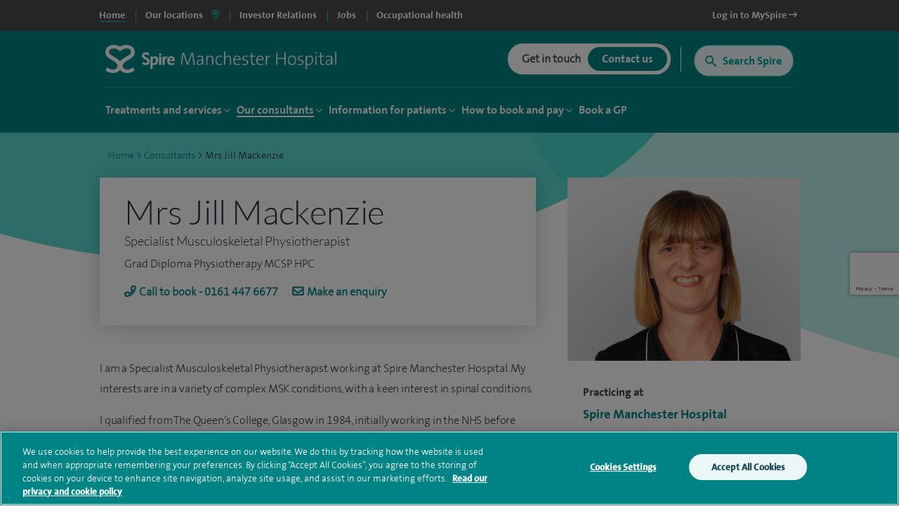

--- FILE ---
content_type: text/html; charset=utf-8
request_url: https://www.spirehealthcare.com/spire-manchester-hospital/consultants/mrs-jill-mackenzie-n1002233/
body_size: 24266
content:


<!doctype html>
<html class="no-js" lang="en">

<head>

    <meta charset="utf-8">
    <meta http-equiv="X-UA-Compatible" content="IE=edge">
    <meta name="viewport" content="width=device-width, initial-scale=1">
    <meta name="facebook-domain-verification" content="fisorc49gm0s1yc6eolc6h3r2m975u" />
    <meta name="article:published_time" content="2020-05-01T12:08:39Z" />
    <meta name="Last-Modified" content="2020-05-01T12:08:39Z" />

        <!-- OneTrust Cookies Consent Notice start for www.spirehealthcare.com -->
        <script src=https://cdn-ukwest.onetrust.com/scripttemplates/otSDKStub.js type="text/javascript" charset="UTF-8" data-domain-script="3f83295e-2731-4371-bfd6-d8004e7d0dfe"></script>
        <script type="text/javascript" src="/dist/js/libs/oneTrust.js"></script>
        <!-- OneTrust Cookies Consent Notice end for www.spirehealthcare.com -->

        <!-- BEGIN LivePerson Monitor. -->
        <script type="text/javascript" src="/dist/js/libs/liveperson.js"></script>
        <!-- END LivePerson Monitor. -->

    <script>

    var dataLayer = [{
            'webId' : '',
            'enquiryType': '',
            'fundingType': '',
            'marketingOptIn': '',
            'hospital': ''
        }];

</script>


    <link rel="dns-prefetch" href="//www.googleoptimize.com">
    <link rel="dns-prefetch" href="//www.googletagmanager.com">
    <link rel="dns-prefetch" href="//www.google-analytics.com">
    <link rel="dns-prefetch" href="//www.google.com">
    <link rel="dns-prefetch" href="//maps.googleapis.com">
    <link href="//insights.hotjar.com">
    <link href="//script.hotjar.com">
    <link href="//connect.facebook.net">
    <link href="//ict.infinity-tracking.net">
    <link rel="dns-prefetch" href="//shcthfw01.gb.spire.ads">
    <link rel="dns-prefetch" href="//maps.gstatic.com">
    <link rel="dns-prefetch" href="//www.gstatic.com">
    <link rel="dns-prefetch" href="//fonts.gstatic.com">

    <link rel="preconnect" href="//www.spirehealthcare.com/dist/images/backgrounds/BgShapes_Reduced.png" />
    <link rel="preconnect" href="https://fontawesome.com" />

    <script src="https://www.googleoptimize.com/optimize.js?id=GTM-565LFT"></script>
    
<style>
    .async-hide {
        opacity: 0 !important
    }
</style>
<script>
    (function (a, s, y, n, c, h, i, d, e) {
    s.className += ' ' + y; h.start = 1 * new Date;
        h.end = i = function () { s.className = s.className.replace(RegExp(' ?' + y), '') };
        (a[n] = a[n] || []).hide = h; setTimeout(function () { i(); h.end = null }, c); h.timeout = c;
    })(window, document.documentElement, 'async-hide', 'dataLayer', 4000,
        { 'GTM-565LFT': true });
</script>

<!-- Google Tag Manager LDM -->
<script>
    (function (w, d, s, l, i) {
        w[l] = w[l] || []; w[l].push({
            'gtm.start':
                new Date().getTime(), event: 'gtm.js'
        }); var f = d.getElementsByTagName(s)[0],
            j = d.createElement(s), dl = l != 'dataLayer' ? '&l=' + l : ''; j.async = true; j.src =
                '//www.googletagmanager.com/gtm.js?id=' + i + dl; f.parentNode.insertBefore(j, f);
    })(window, document, 'script', 'dataLayer', 'GTM-565LFT');
</script>
<!-- End Google Tag Manager -->
    



    



<title>Mrs Jill Mackenzie | Manchester Hospital | Spire Healthcare</title>
<meta name="pageTitle" content="Mrs Jill Mackenzie | Manchester Hospital | Spire Healthcare">
<meta name="description" content="Mrs Jill Mackenzie, Specialist Musculoskeletal Physiotherapist, Grad Diploma Physiotherapy MCSP HPC at Spire Healthcare. Learn more about this consultant here.">
<meta name="pageType" content="consultant">
<meta name="hospitalId" content="18221">
<meta name="documentType" content="HospitalConsultant">




        <link href="https://www.spirehealthcare.com/consultant-profiles/mrs-jill-mackenzie-n1002233/" rel="canonical" />



    <script type='application/ld+json'>
        {
  "@context": "http://www.schema.org",
  "@type": "Hospital",
  "name": "Spire Manchester Hospital",
  "url": "https://www.spirehealthcare.com/spire-manchester-hospital/",
  "sameAs": [
    "https://www.facebook.com/SpireManchesterHospital/",
    "https://www.linkedin.com/company/spire-manchester-hospital",
    "https://www.youtube.com/channel/UCr5W5w-x4lkSXEqsX2LQWeg",
    "https://twitter.com/SpireManchester",
    "https://en.wikipedia.org/wiki/Spire_Healthcare"
  ],
  "logo": "https://www.spirehealthcare.com/media/14758/spire-healthcare-logo-square-jpeg.jpg",
  "image": "https://www.spirehealthcare.com/media/6620/spire_manchester_didsbury_exterior.jpg",
  "description": "Our aim at Spire Manchester is to bring together the best people who are dedicated to developing excellent clinical environments and delivering the highest quality patient care. We constantly invest in our people, facilities and equipment to ensure our patients receive a high standard of care.",
  "address": {
    "@type": "PostalAddress",
    "streetAddress": "170 Barlow Moor Road",
    "addressLocality": "Didsbury",
    "addressRegion": "Manchester",
    "postalCode": "M20 2AF",
    "addressCountry": "United Kingdom"
  },
  "geo": {
    "@type": "GeoCoordinates",
    "latitude": "53.424967",
    "longitude": "-2.252769"
  },
  "hasMap": "https://www.google.co.uk/maps/place/Spire+Manchester+Hospital/@53.424784,-2.252417,15z/data=!4m5!3m4!1s0x0:0xf2051e153d55c818!8m2!3d53.424784!4d-2.252417",
  "openingHours": "Mo 08:00-20:00 Tu 08:00-20:00 We 08:00-20:00 Th 08:00-20:00 Fr 08:00-20:00 Sa Closed Su Closed",
  "contactPoint": {
    "@type": "ContactPoint",
    "telephone": "+441614476677",
    "contactType": "customer service, technical support, billing support, bill payment, sales, reservations, emergency"
  }
};
    </script>








    

    


    <meta name="NodeId" content="108176" >
    <meta name="ConsultantId" content="N1002233" >
<meta name="Bookable" content="0" >
    <script src="/src/js/libs/angular.min.js"></script>
    <script src="/src/js/components/cobpsCalendar/AppointmentCalendar/AppointmentCalendar.Interfaces.js"></script>
    <script src="/src/js/components/cobpsCalendar/AppointmentCalendar/AppointmentCalendar.Directives.js"></script>
    <script src="/src/js/components/cobpsCalendar/AppointmentCalendar/AppointmentCalendar.Services.js"></script>
    <script src="/src/js/components/cobpsCalendar/AppointmentCalendar/AppointmentCalendar.Controllers.js"></script>
    <script src="/src/js/components/cobpsCalendar/AppointmentCalendar/AppointmentCalendar.Models.js"></script>
    <script src="/src/js/components/cobpsCalendar/main.js"></script>
    <script src="/src/js/components/cobpsCalendar/AppointmentCalendar/app.js"></script>


    

    <script type="text/javascript" src="/dist/js/libs/modernizr.min.js"></script>



    <script src="https://www.google.com/recaptcha/api.js?render=6Lfv8L4aAAAAADdoYWGtlR_QIqEIcWcfX67yepp0"></script>

    <link rel="icon" type="image/png" href="/dist/images/favicon/favicon-32x32.png" sizes="32x32">
    <link rel="icon" type="image/png" href="/dist/images/favicon/favicon-194x194.png" sizes="194x194">
    <link rel="icon" type="image/png" href="/dist/images/favicon/favicon-96x96.png" sizes="96x96">
    <link rel="icon" type="image/png" href="/dist/images/favicon/favicon-16x16.png" sizes="16x16">

    <link href="/bundles/styles/?v=-EhK97QhCHejVPl8JkUcC0S2dOHECOQxRbf4OOJn5D41" rel="stylesheet"/>


    <script>
      (function(i,n,f,t,y,x,z) {
        y=i._its=function(){return y.queue.push(arguments)};y.version='2.0';y.queue=[];z=n.createElement(f);z.async=!0;z.src=t;x=n.getElementsByTagName(f)[0];x.parentNode.insertBefore(z,x)})(window, document,'script','https://script.infinity-tracking.com/infinitytrack.js?i=2281');
      window.uniqueId||(window.uniqueId=([1e7]+1e3+4e3+8e3+1e11).replace(/[018]/g,function(e){return(e^crypto.getRandomValues(new Uint8Array(1))[0]&15>>e/4).toString(16)}));
      var fbqProxy,_fbq,uuid=window.uniqueId,fbqHandler={get:function(e,i){return Reflect.get.apply(Reflect,arguments)},apply:function(e,i,n){return'init'===n[0]&&(_its('setVariable','fb_pid',n[1]),_its('setVariable','fb_uuid',uuid),n[2]?n[2].external_id=uuid:n.push({external_id:uuid})),e.apply(i,n)}};window.fbq&&(_fbq=window.fbq),Object.defineProperty(window,'fbq',{get:function(){return fbqProxy},set:function(e){fbqProxy=new Proxy(e,fbqHandler)}}),_fbq&&(window.fbq=_fbq);
      window._its('init', '2281');
      window._its('track');
    </script>



    
    
    <!-- Start webtrends-optimize -->
<script type="text/javascript" src="//c.webtrends-optimize.com/acs/accounts/03718cc6-8c2e-4ce6-81ed-e73d2d19e3d3/js/wt.js"></script>
<!-- End webtrends-optimize -->

    <style>
        :focus-visible {
            outline: -webkit-focus-ring-color auto 1px;
        }
    </style>

    


    

    <style>
        .grecaptcha-badge {
            visibility: hidden;
        }
    </style>

</head>

<body class=" body--hospital body--p2" data-id="18221" data-hospital-id="18221" data-hospital-name="Spire Manchester Hospital" data-treatment-id="0" data-treatment-name="" data-content="108176" data-dtype="hospitalconsultant" data-design="P2Template">    

    
    <div class="disableSite"></div>

    
<!-- Google Tag Manager -->
<noscript>
    <iframe src="//www.googletagmanager.com/ns.html?id=GTM-565LFT" height="0" width="0" style="display:none;visibility:hidden"></iframe>
</noscript>

<!-- End Google Tag Manager -->
<!-- Double Click tagging - Creation date: 03/20/2018 -->



    <!--  site-container -->
    <div class="site-container">
        <input type="hidden" id="enableChat" value="True" />
        <input type="hidden" id="funnelbackDomain" value="https://spire-search.clients.uk.funnelback.com" />
        <input type="hidden" id="funnelbackCollection" value="spire~sp-main-search" />
        <input type="hidden" id="enablePmiCobps" value="true" />
        <input type="hidden" id="recaptchKey" value="6Lfv8L4aAAAAADdoYWGtlR_QIqEIcWcfX67yepp0" />

        
        




        

<div id="sitetitle"></div>

<header class="site-header js-site-header site-header--hospital " data-fix-header="False" data-herocolour="">





<section class="site-header__top-menu js-site-header__top-menu">
    <div class="inner-area remove-padding">
        <nav aria-label="primary">
            <ul class="site-header__top-menu__list">
                <li class="site-header__top-menu__item--selected site-header__top-menu__item no-left-border"><a href="//www.spirehealthcare.com/spirehealthcarecom/" class="top-navigation"><span>Home</span></a></li>
                <li class="site-header__top-menu__item site-header__top-menu__item--toggle js-toggle-site-header__locations site-header__top-menu__item--border js-site-header__top-menu__item--select-hospital">
                    <a href="#" id="locations-button" class="locations-button top-navigation" aria-label="spire hospitals locations">
                        <span>Our locations</span> <i class="fas fa-map-marker-alt" aria-hidden="true"></i>
                    </a>
               </li>
                                <li class=" site-header__top-menu__item js-site-header__top-menu__item site-header__top-menu__item--border">
                                    <a target="_blank" href="https://investors.spirehealthcare.com/home/" class="top-navigation">
                                        <span>Investor Relations </span>
                                    </a>
                                </li>
                                <li class=" site-header__top-menu__item js-site-header__top-menu__item site-header__top-menu__item--border">
                                    <a target="" href="https://elij.fa.em2.oraclecloud.com/hcmUI/CandidateExperience/en/sites/CX" class="top-navigation">
                                        <span>Jobs </span>
                                    </a>
                                </li>
                                <li class=" site-header__top-menu__item js-site-header__top-menu__item site-header__top-menu__item--border">
                                    <a target="_blank" href="https://spireoccupationalhealth.com/" class="top-navigation">
                                        <span>Occupational health </span>
                                    </a>
                                </li>
                        <li class="site-header__top-menu__item site-header__top-menu__item--right js-site-header__top-menu__item">
                            <a target="_blank" href="https://myspire.spirehealthcare.com/" class="top-navigation">
                                <span>Log in to MySpire <i class="fa fa-long-arrow-right" aria-hidden="true"></i></span>
                            </a>
                        </li>

            </ul>
        </nav>
    </div>
</section>
    


<div class="inner-area site-header__locations--wrapper">
    <section class="site-header__locations js-site-header__locations" style="background-color: transparent !important">
        <div class="top-navigation js-top-nav">

            <div class="navigation u-shadow" style="float: left">
                <ul>
<li><a href="#" rel="#tab0" class="top-navigation-region" aria-controls="#tab0" aria-label="Hospitals and clinics in East Of England">East Of England </a></li>
<li><a href="#" rel="#tab1" class="top-navigation-region" aria-controls="#tab1" aria-label="Hospitals and clinics in London">London </a></li>
<li><a href="#" rel="#tab2" class="top-navigation-region" aria-controls="#tab2" aria-label="Hospitals and clinics in Midlands">Midlands </a></li>
<li><a href="#" rel="#tab3" class="top-navigation-region" aria-controls="#tab3" aria-label="Hospitals and clinics in North East &amp; Yorkshire">North East &amp; Yorkshire </a></li>
<li><a href="#" rel="#tab4" class="top-navigation-region" aria-controls="#tab4" aria-label="Hospitals and clinics in North West">North West </a></li>
<li><a href="#" rel="#tab5" class="top-navigation-region" aria-controls="#tab5" aria-label="Hospitals and clinics in Scotland">Scotland </a></li>
<li><a href="#" rel="#tab6" class="top-navigation-region" aria-controls="#tab6" aria-label="Hospitals and clinics in South East">South East </a></li>
<li><a href="#" rel="#tab7" class="top-navigation-region" aria-controls="#tab7" aria-label="Hospitals and clinics in South West">South West </a></li>
<li><a href="#" rel="#tab8" class="top-navigation-region" aria-controls="#tab8" aria-label="Hospitals and clinics in Wales">Wales </a></li>
                </ul>
            </div>

                    <div class="content u-shadow" id="tab0" style="float: left; max-width: 1024px">
                        
                        <div class="body">

                            <ul class="hospitals">
                                <li class="header">
                                    Hospitals
                                </li>
                                    <li>
                                        <span class="hidden InfinityNumber">01223 266900</span>
                                        <span class="hidden data" data-hospital="Cambridge Lea Hospital" data-telephone="01223 266900" data-address="30 New Road,Impington,Cambridge,CB24 9EL"></span>
                                        <a href="/spire-cambridge-lea-hospital/" class="top-navigation-hospital">Cambridge Lea Hospital</a>
                                    </li>
                                    <li>
                                        <span class="hidden InfinityNumber">01277 232525</span>
                                        <span class="hidden data" data-hospital="Hartswood Hospital" data-telephone="01277 232525" data-address="Eagle Way,Brentwood,Essex,CM13 3LE"></span>
                                        <a href="/spire-hartswood-hospital/" class="top-navigation-hospital">Hartswood Hospital</a>
                                    </li>
                                    <li>
                                        <span class="hidden InfinityNumber">01603 456181</span>
                                        <span class="hidden data" data-hospital="Norwich Hospital" data-telephone="01603 456181" data-address="Old Watton Road,Colney,Norwich,NR4 7TD"></span>
                                        <a href="/spire-norwich-hospital/" class="top-navigation-hospital">Norwich Hospital</a>
                                    </li>
                                    <li>
                                        <span class="hidden InfinityNumber">01702 462944</span>
                                        <span class="hidden data" data-hospital="Wellesley Hospital" data-telephone="01702 462944" data-address="Eastern Avenue,Southend-on-Sea,Essex,SS2 4XH"></span>
                                        <a href="/spire-wellesley-hospital/" class="top-navigation-hospital">Wellesley Hospital</a>
                                    </li>

                            </ul>

                            <ul class="clinics" style="display: block">
                                <li class="header">
                                    Clinics and Centres
                                </li>
                                    <li>
                                        <span class="hidden InfinityNumber">01603 456 181</span>
                                        <span class="hidden data" data-hospital="Spire Ella May Barnes Clinic" data-telephone="01603 456 181" data-address="Ella May Barnes Building,Rosalind Franklin Road,Norwich,NR4 7UQ
what3words,///kind.visit.voted"></span>
                                        <a href="/spire-ella-may-barnes-clinic/" class="top-navigation-clinic">Spire Ella May Barnes Clinic</a>
                                    </li>
                                    <li>
                                        <span class="hidden InfinityNumber">01553 605 205</span>
                                        <span class="hidden data" data-hospital="Spire King&#39;s Lynn Clinic " data-telephone="01553 605 205" data-address="Edward Benefer Way,South Wootton,King&#39;s Lynn,PE30 2FQ"></span>
                                        <a href="/spire-kings-lynn-clinic/" class="top-navigation-clinic">Spire King&#39;s Lynn Clinic </a>
                                    </li>
                            </ul>

                            <div class="footer" style="clear:both">
                                <div>
                                    <div class="hospital"></div>
                                    <div class="address"></div>
                                    <div class="telephone">
                                        <a href="" class="contact-group__phone"><i class="fa fa-phone fa-flip-horizontal" aria-hidden="true"></i><span class="InfinityNumber"></span></a>
                                    </div>
                                </div>
                            </div>


                        </div>
                    </div>
                    <div class="content u-shadow" id="tab1" style="float: left; max-width: 1024px">
                        
                        <div class="body">

                            <ul class="hospitals">
                                <li class="header">
                                    Hospitals
                                </li>
                                    <li>
                                        <span class="hidden InfinityNumber">020 8950 9090</span>
                                        <span class="hidden data" data-hospital="Bushey Hospital" data-telephone="020 8950 9090" data-address="Heathbourne Road,Bushey,Hertfordshire,WD23 1RD"></span>
                                        <a href="/spire-bushey-hospital/" class="top-navigation-hospital">Bushey Hospital</a>
                                    </li>
                                    <li>
                                        <span class="hidden InfinityNumber">01582 763 191</span>
                                        <span class="hidden data" data-hospital="Harpenden Hospital" data-telephone="01582 763 191" data-address="Ambrose Lane ,Harpenden ,Hertfordshire ,AL5 4BP"></span>
                                        <a href="/spire-harpenden-hospital/" class="top-navigation-hospital">Harpenden Hospital</a>
                                    </li>
                                    <li>
                                        <span class="hidden InfinityNumber">020 8551 1100</span>
                                        <span class="hidden data" data-hospital="London East Hospital" data-telephone="020 8551 1100" data-address="Roding Lane South,Redbridge,Essex,IG4 5PZ"></span>
                                        <a href="/spire-london-east-hospital/" class="top-navigation-hospital">London East Hospital</a>
                                    </li>
                                    <li>
                                        <span class="hidden InfinityNumber">020 8337 6691</span>
                                        <span class="hidden data" data-hospital="St Anthony&#39;s Hospital" data-telephone="020 8337 6691" data-address="801 London Road,Cheam,Sutton,SM3 9DW"></span>
                                        <a href="/spire-st-anthonys-hospital/" class="top-navigation-hospital">St Anthony&#39;s Hospital</a>
                                    </li>
                                    <li>
                                        <span class="hidden InfinityNumber">01753 662241</span>
                                        <span class="hidden data" data-hospital="Thames Valley Hospital" data-telephone="01753 662241" data-address="Wexham Street,Wexham,Bucks,SL3 6NH"></span>
                                        <a href="/spire-thames-valley-hospital/" class="top-navigation-hospital">Thames Valley Hospital</a>
                                    </li>

                            </ul>

                            <ul class="clinics" style="display: block">
                                <li class="header">
                                    Clinics and Centres
                                </li>
                                    <li>
                                        <span class="hidden InfinityNumber">020 8901 0330</span>
                                        <span class="hidden data" data-hospital="Elstree Cancer Centre" data-telephone="020 8901 0330" data-address="Centennial Park,Unit 710,&#160;Elstree,Borehamwood ,WD6 3SY"></span>
                                        <a href="/elstree-cancer-centre/" class="top-navigation-clinic">Elstree Cancer Centre</a>
                                    </li>
                                    <li>
                                        <span class="hidden InfinityNumber">020 8736 4608</span>
                                        <span class="hidden data" data-hospital="Spire Bushey Diagnostic Centre" data-telephone="020 8736 4608" data-address="290 Centennial Park,Centennial Avenue,Elstree,WD6 3SU"></span>
                                        <a href="/spire-bushey-diagnostic-centre/" class="top-navigation-clinic">Spire Bushey Diagnostic Centre</a>
                                    </li>
                            </ul>

                            <div class="footer" style="clear:both">
                                <div>
                                    <div class="hospital"></div>
                                    <div class="address"></div>
                                    <div class="telephone">
                                        <a href="" class="contact-group__phone"><i class="fa fa-phone fa-flip-horizontal" aria-hidden="true"></i><span class="InfinityNumber"></span></a>
                                    </div>
                                </div>
                            </div>


                        </div>
                    </div>
                    <div class="content u-shadow" id="tab2" style="float: left; max-width: 1024px">
                        
                        <div class="body">

                            <ul class="hospitals">
                                <li class="header">
                                    Hospitals
                                </li>
                                    <li>
                                        <span class="hidden InfinityNumber">0116 2720888</span>
                                        <span class="hidden data" data-hospital="Leicester Hospital" data-telephone="0116 2720888" data-address="Gartree Road,Oadby,Leicester,LE2 2FF"></span>
                                        <a href="/spire-leicester-hospital/" class="top-navigation-hospital">Leicester Hospital</a>
                                    </li>
                                    <li>
                                        <span class="hidden InfinityNumber">0121 353 2444</span>
                                        <span class="hidden data" data-hospital="Little Aston Hospital" data-telephone="0121 353 2444" data-address="Little Aston Hall Drive,Sutton Coldfield,B74 3UP"></span>
                                        <a href="/spire-little-aston-hospital/" class="top-navigation-hospital">Little Aston Hospital</a>
                                    </li>
                                    <li>
                                        <span class="hidden InfinityNumber">0115 937 7800</span>
                                        <span class="hidden data" data-hospital="Nottingham Hospital" data-telephone="0115 937 7800" data-address="Tollerton Lane,Tollerton,Nottingham,NG12 4GA"></span>
                                        <a href="/spire-nottingham-hospital/" class="top-navigation-hospital">Nottingham Hospital</a>
                                    </li>
                                    <li>
                                        <span class="hidden InfinityNumber">0121 704 1451</span>
                                        <span class="hidden data" data-hospital="Parkway Hospital" data-telephone="0121 704 1451" data-address="1 Damson Parkway,Solihull,Birmingham,West Midlands,B91 2PP"></span>
                                        <a href="/spire-parkway-hospital/" class="top-navigation-hospital">Parkway Hospital</a>
                                    </li>
                                    <li>
                                        <span class="hidden InfinityNumber">01905 350003</span>
                                        <span class="hidden data" data-hospital="South Bank Hospital" data-telephone="01905 350003" data-address="139 Bath Road,Worcester,WR5 3YB"></span>
                                        <a href="/spire-south-bank-hospital/" class="top-navigation-hospital">South Bank Hospital</a>
                                    </li>

                            </ul>

                            <ul class="clinics" style="display: block">
                                <li class="header">
                                    Clinics and Centres
                                </li>
                                    <li>
                                        <span class="hidden InfinityNumber">01905 402 547</span>
                                        <span class="hidden data" data-hospital="The Spire Clinic, Droitwich Spa" data-telephone="01905 402 547" data-address="29 Worcester Road,Droitwich Spa,Worcestershire,WR9 8AA"></span>
                                        <a href="/the-spire-clinic-droitwich-spa/" class="top-navigation-clinic">The Spire Clinic, Droitwich Spa</a>
                                    </li>
                            </ul>

                            <div class="footer" style="clear:both">
                                <div>
                                    <div class="hospital"></div>
                                    <div class="address"></div>
                                    <div class="telephone">
                                        <a href="" class="contact-group__phone"><i class="fa fa-phone fa-flip-horizontal" aria-hidden="true"></i><span class="InfinityNumber"></span></a>
                                    </div>
                                </div>
                            </div>


                        </div>
                    </div>
                    <div class="content u-shadow" id="tab3" style="float: left; max-width: 1024px">
                        
                        <div class="body">

                            <ul class="hospitals">
                                <li class="header">
                                    Hospitals
                                </li>
                                    <li>
                                        <span class="hidden InfinityNumber">0114 263 0330</span>
                                        <span class="hidden data" data-hospital="Claremont Hospital" data-telephone="0114 263 0330" data-address="401 Sandygate Road,Sheffield,S10 5UB"></span>
                                        <a href="/spire-claremont-hospital/" class="top-navigation-hospital">Claremont Hospital</a>
                                    </li>
                                    <li>
                                        <span class="hidden InfinityNumber">01422 324000</span>
                                        <span class="hidden data" data-hospital="Elland Hospital" data-telephone="01422 324000" data-address="Elland Lane,Elland,West Yorkshire,HX5 9EB"></span>
                                        <a href="/spire-elland-hospital/" class="top-navigation-hospital">Elland Hospital</a>
                                    </li>
                                    <li>
                                        <span class="hidden InfinityNumber">01482 659471</span>
                                        <span class="hidden data" data-hospital="Hull and East Riding Hospital" data-telephone="01482 659471" data-address="Lowfield Road,Anlaby,East Yorkshire,HU10 7AZ"></span>
                                        <a href="/spire-hull-and-east-riding-hospital/" class="top-navigation-hospital">Hull and East Riding Hospital</a>
                                    </li>
                                    <li>
                                        <span class="hidden InfinityNumber">0113 269 3939</span>
                                        <span class="hidden data" data-hospital="Leeds Hospital" data-telephone="0113 269 3939" data-address="Jackson Ave,Roundhay,Leeds,LS8 1NT"></span>
                                        <a href="/spire-leeds-hospital/" class="top-navigation-hospital">Leeds Hospital</a>
                                    </li>
                                    <li>
                                        <span class="hidden InfinityNumber">01977 518518</span>
                                        <span class="hidden data" data-hospital="Methley Park Hospital" data-telephone="01977 518518" data-address="Methley Lane,Methley,Leeds,LS26 9HG"></span>
                                        <a href="/spire-methley-park-hospital/" class="top-navigation-hospital">Methley Park Hospital</a>
                                    </li>
                                    <li>
                                        <span class="hidden InfinityNumber">0191 415 1272</span>
                                        <span class="hidden data" data-hospital="Washington Hospital" data-telephone="0191 415 1272" data-address="Picktree Lane,Rickleton&#160;,Washington,NE38 9JZ"></span>
                                        <a href="/spire-washington-hospital/" class="top-navigation-hospital">Washington Hospital</a>
                                    </li>

                            </ul>

                            <ul class="clinics" style="display: block">
                                <li class="header">
                                    Clinics and Centres
                                </li>
                                    <li>
                                        <span class="hidden InfinityNumber">01924 410 610 </span>
                                        <span class="hidden data" data-hospital="Spire Dewsbury Clinic" data-telephone="01924 410 610 " data-address="Longlands Consulting Rooms,Cullingworth Street,Dewsbury,West Yorkshire,WF13 4AN"></span>
                                        <a href="/spire-dewsbury-clinic/" class="top-navigation-clinic">Spire Dewsbury Clinic</a>
                                    </li>
                                    <li>
                                        <span class="hidden InfinityNumber">01423 225 560  </span>
                                        <span class="hidden data" data-hospital="Spire Harrogate Clinic" data-telephone="01423 225 560  " data-address="Gardner House,Hornbeam Park,Harrogate,HG2 8NA"></span>
                                        <a href="/spire-harrogate-clinic/" class="top-navigation-clinic">Spire Harrogate Clinic</a>
                                    </li>
                                    <li>
                                        <span class="hidden InfinityNumber">01482 659 471</span>
                                        <span class="hidden data" data-hospital="Spire Hesslewood Clinic" data-telephone="01482 659 471" data-address="Nightingale House,Hesslewood Country Office Park,Ferriby Road, Hessle,HU13 0QF"></span>
                                        <a href="/spire-hesslewood-clinic/" class="top-navigation-clinic">Spire Hesslewood Clinic</a>
                                    </li>
                                    <li>
                                        <span class="hidden InfinityNumber">01482 659 471</span>
                                        <span class="hidden data" data-hospital="Spire Lowfield Clinic" data-telephone="01482 659 471" data-address=""></span>
                                        <a href="/spire-lowfield-clinic/" class="top-navigation-clinic">Spire Lowfield Clinic</a>
                                    </li>
                            </ul>

                            <div class="footer" style="clear:both">
                                <div>
                                    <div class="hospital"></div>
                                    <div class="address"></div>
                                    <div class="telephone">
                                        <a href="" class="contact-group__phone"><i class="fa fa-phone fa-flip-horizontal" aria-hidden="true"></i><span class="InfinityNumber"></span></a>
                                    </div>
                                </div>
                            </div>


                        </div>
                    </div>
                    <div class="content u-shadow" id="tab4" style="float: left; max-width: 1024px">
                        
                        <div class="body">

                            <ul class="hospitals">
                                <li class="header">
                                    Hospitals
                                </li>
                                    <li>
                                        <span class="hidden InfinityNumber">01925 265 000</span>
                                        <span class="hidden data" data-hospital="Cheshire Hospital" data-telephone="01925 265 000" data-address="Fir Tree Close,Stretton,Warrington,Cheshire,WA4 4LU"></span>
                                        <a href="/spire-cheshire-hospital/" class="top-navigation-hospital">Cheshire Hospital</a>
                                    </li>
                                    <li>
                                        <span class="hidden InfinityNumber">01253 394 188</span>
                                        <span class="hidden data" data-hospital="Fylde Coast Hospital" data-telephone="01253 394 188" data-address="St Walburgas Road,Blackpool,Lancashire,FY3 8BP"></span>
                                        <a href="/spire-fylde-coast-hospital/" class="top-navigation-hospital">Fylde Coast Hospital</a>
                                    </li>
                                    <li>
                                        <span class="hidden InfinityNumber">0151 733 7123</span>
                                        <span class="hidden data" data-hospital="Liverpool Hospital" data-telephone="0151 733 7123" data-address="57 Greenbank Road,Liverpool,L18 1HQ"></span>
                                        <a href="/spire-liverpool-hospital/" class="top-navigation-hospital">Liverpool Hospital</a>
                                    </li>
                                    <li>
                                        <span class="hidden InfinityNumber">0161 447 6677</span>
                                        <span class="hidden data" data-hospital="Manchester Hospital" data-telephone="0161 447 6677" data-address="170 Barlow Moor Road,Didsbury,Manchester,M20 2AF
For sat nav please use postcode M20 2ZA"></span>
                                        <a href="/spire-manchester-hospital/" class="top-navigation-hospital">Manchester Hospital</a>
                                    </li>
                                    <li>
                                        <span class="hidden InfinityNumber">0151 648 7000</span>
                                        <span class="hidden data" data-hospital="Murrayfield Hospital Wirral" data-telephone="0151 648 7000" data-address="Holmwood Drive,Thingwall,Wirral,Merseyside,CH61 1AU"></span>
                                        <a href="/spire-murrayfield-hospital-wirral/" class="top-navigation-hospital">Murrayfield Hospital Wirral</a>
                                    </li>
                                    <li>
                                        <span class="hidden InfinityNumber">01625 501 150</span>
                                        <span class="hidden data" data-hospital="Regency Hospital Macclesfield" data-telephone="01625 501 150" data-address="West Street,Macclesfield,Cheshire,SK11 8DW"></span>
                                        <a href="/spire-regency-hospital-macclesfield/" class="top-navigation-hospital">Regency Hospital Macclesfield</a>
                                    </li>

                            </ul>

                            <ul class="clinics" style="display: block">
                                <li class="header">
                                    Clinics and Centres
                                </li>
                                    <li>
                                        <span class="hidden InfinityNumber">0161 447 6700</span>
                                        <span class="hidden data" data-hospital="Spire Kenmore Clinic" data-telephone="0161 447 6700" data-address="Kenmore Medical Centre,60-62 Alderley Road,Wilmslow,SK9 1PA"></span>
                                        <a href="/spire-kenmore-clinic/" class="top-navigation-clinic">Spire Kenmore Clinic</a>
                                    </li>
                                    <li>
                                        <span class="hidden InfinityNumber">0161 927 3878</span>
                                        <span class="hidden data" data-hospital="Spire Manchester Clinic Hale" data-telephone="0161 927 3878" data-address="159 Ashley Road,Hale,Cheshire ,WA15 9SF"></span>
                                        <a href="/spire-manchester-clinic-hale/" class="top-navigation-clinic">Spire Manchester Clinic Hale</a>
                                    </li>
                                    <li>
                                        <span class="hidden InfinityNumber">01925 215 029</span>
                                        <span class="hidden data" data-hospital="Spire Nantwich Clinic" data-telephone="01925 215 029" data-address="Nantwich Health Centre ,Church View Primary Care Centre ,Beam street ,Nantwich ,Cheshire ,CW5 5NX"></span>
                                        <a href="/spire-nantwich-clinic/" class="top-navigation-clinic">Spire Nantwich Clinic</a>
                                    </li>
                                    <li>
                                        <span class="hidden InfinityNumber">0161 447 6888</span>
                                        <span class="hidden data" data-hospital="The OrthTeam Centre" data-telephone="0161 447 6888" data-address="Ohm Building (Unit 1),Didsbury Technology Park,168 Barlow Moor Road,Manchester,M20 2AF"></span>
                                        <a href="/the-orthteam-centre/" class="top-navigation-clinic">The OrthTeam Centre</a>
                                    </li>
                                    <li>
                                        <span class="hidden InfinityNumber">01829 289 057</span>
                                        <span class="hidden data" data-hospital="Spire Tarporley Clinic" data-telephone="01829 289 057" data-address="Within Instinct Gym and Wellbeing Centre,78 High Street,Tarporley, Cheshire,CW6 0AT"></span>
                                        <a href="/spire-tarporley-clinic/" class="top-navigation-clinic">Spire Tarporley Clinic</a>
                                    </li>
                            </ul>

                            <div class="footer" style="clear:both">
                                <div>
                                    <div class="hospital"></div>
                                    <div class="address"></div>
                                    <div class="telephone">
                                        <a href="" class="contact-group__phone"><i class="fa fa-phone fa-flip-horizontal" aria-hidden="true"></i><span class="InfinityNumber"></span></a>
                                    </div>
                                </div>
                            </div>


                        </div>
                    </div>
                    <div class="content u-shadow" id="tab5" style="float: left; max-width: 1024px">
                        
                        <div class="body">

                            <ul class="hospitals">
                                <li class="header">
                                    Hospitals
                                </li>
                                    <li>
                                        <span class="hidden InfinityNumber">0131 334 0363</span>
                                        <span class="hidden data" data-hospital="Edinburgh Hospitals, Murrayfield and Shawfair Park" data-telephone="0131 334 0363" data-address="Spire Murrayfield Hospital,122 Corstorphine Road,Edinburgh,EH12 6UD"></span>
                                        <a href="/spire-edinburgh-hospitals-murrayfield-and-shawfair-park/" class="top-navigation-hospital">Edinburgh Hospitals, Murrayfield and Shawfair Park</a>
                                    </li>

                            </ul>

                            <ul class="clinics" style="display: none">
                                <li class="header">
                                    Clinics and Centres
                                </li>
                            </ul>

                            <div class="footer" style="clear:both">
                                <div>
                                    <div class="hospital"></div>
                                    <div class="address"></div>
                                    <div class="telephone">
                                        <a href="" class="contact-group__phone"><i class="fa fa-phone fa-flip-horizontal" aria-hidden="true"></i><span class="InfinityNumber"></span></a>
                                    </div>
                                </div>
                            </div>


                        </div>
                    </div>
                    <div class="content u-shadow" id="tab6" style="float: left; max-width: 1024px">
                        
                        <div class="body">

                            <ul class="hospitals">
                                <li class="header">
                                    Hospitals
                                </li>
                                    <li>
                                        <span class="hidden InfinityNumber">01634 687 166</span>
                                        <span class="hidden data" data-hospital="Alexandra Hospital" data-telephone="01634 687 166" data-address="Impton Lane,Walderslade,Chatham,ME5 9PG"></span>
                                        <a href="/spire-alexandra-hospital/" class="top-navigation-hospital">Alexandra Hospital</a>
                                    </li>
                                    <li>
                                        <span class="hidden InfinityNumber">01252 850 216</span>
                                        <span class="hidden data" data-hospital="Clare Park Hospital" data-telephone="01252 850 216" data-address="Crondall Lane,Farnham,Surrey,GU10 5XX"></span>
                                        <a href="/spire-clare-park-hospital/" class="top-navigation-hospital">Clare Park Hospital</a>
                                    </li>
                                    <li>
                                        <span class="hidden InfinityNumber">0118 958 7676</span>
                                        <span class="hidden data" data-hospital="Dunedin Hospital" data-telephone="0118 958 7676" data-address="Bath Road,Reading,RG1 6NS"></span>
                                        <a href="/spire-dunedin-hospital/" class="top-navigation-hospital">Dunedin Hospital</a>
                                    </li>
                                    <li>
                                        <span class="hidden InfinityNumber">01293 785 511</span>
                                        <span class="hidden data" data-hospital="Gatwick Park Hospital" data-telephone="01293 785 511" data-address="Povey Cross Road,Horley,Surrey,RH6 0BB"></span>
                                        <a href="/spire-gatwick-park-hospital/" class="top-navigation-hospital">Gatwick Park Hospital</a>
                                    </li>
                                    <li>
                                        <span class="hidden InfinityNumber">02392 456 000</span>
                                        <span class="hidden data" data-hospital="Portsmouth Hospital" data-telephone="02392 456 000" data-address="Bartons Road,Havant,PO9 5NP"></span>
                                        <a href="/spire-portsmouth-hospital/" class="top-navigation-hospital">Portsmouth Hospital</a>
                                    </li>
                                    <li>
                                        <span class="hidden InfinityNumber">023 8077 5544</span>
                                        <span class="hidden data" data-hospital="Southampton Hospital" data-telephone="023 8077 5544" data-address="Chalybeate Close,Southampton,SO16 6UY"></span>
                                        <a href="/spire-southampton-hospital/" class="top-navigation-hospital">Southampton Hospital</a>
                                    </li>
                                    <li>
                                        <span class="hidden InfinityNumber">01273 828120</span>
                                        <span class="hidden data" data-hospital="Montefiore Hospital" data-telephone="01273 828120" data-address="2 Montefiore Road,Hove,East Sussex,BN3 1RD"></span>
                                        <a href="/the-montefiore-hospital/" class="top-navigation-hospital">Montefiore Hospital</a>
                                    </li>

                            </ul>

                            <ul class="clinics" style="display: block">
                                <li class="header">
                                    Clinics and Centres
                                </li>
                                    <li>
                                        <span class="hidden InfinityNumber"> 023 807 64348 </span>
                                        <span class="hidden data" data-hospital="Spire Western Docks Clinic" data-telephone=" 023 807 64348 " data-address="Spire Western Docks Clinic,Auckland Road,Millbrook,Southampton ,SO15 0SD"></span>
                                        <a href="/spire-western-docks-clinic/" class="top-navigation-clinic">Spire Western Docks Clinic</a>
                                    </li>
                            </ul>

                            <div class="footer" style="clear:both">
                                <div>
                                    <div class="hospital"></div>
                                    <div class="address"></div>
                                    <div class="telephone">
                                        <a href="" class="contact-group__phone"><i class="fa fa-phone fa-flip-horizontal" aria-hidden="true"></i><span class="InfinityNumber"></span></a>
                                    </div>
                                </div>
                            </div>


                        </div>
                    </div>
                    <div class="content u-shadow" id="tab7" style="float: left; max-width: 1024px">
                        
                        <div class="body">

                            <ul class="hospitals">
                                <li class="header">
                                    Hospitals
                                </li>
                                    <li>
                                        <span class="hidden InfinityNumber">0117 980 4000</span>
                                        <span class="hidden data" data-hospital="Bristol Hospital" data-telephone="0117 980 4000" data-address="Redland Hill,Durdham Down,Bristol,BS6 6UT"></span>
                                        <a href="/spire-bristol-hospital/" class="top-navigation-hospital">Bristol Hospital</a>
                                    </li>

                            </ul>

                            <ul class="clinics" style="display: block">
                                <li class="header">
                                    Clinics and Centres
                                </li>
                                    <li>
                                        <span class="hidden InfinityNumber">01454 456500</span>
                                        <span class="hidden data" data-hospital="GenesisCare Bristol" data-telephone="01454 456500" data-address="300 Park Avenue,Aztec West,Almondsbury,Bristol,BS32 4SY"></span>
                                        <a href="/genesiscare-bristol/" class="top-navigation-clinic">GenesisCare Bristol</a>
                                    </li>
                            </ul>

                            <div class="footer" style="clear:both">
                                <div>
                                    <div class="hospital"></div>
                                    <div class="address"></div>
                                    <div class="telephone">
                                        <a href="" class="contact-group__phone"><i class="fa fa-phone fa-flip-horizontal" aria-hidden="true"></i><span class="InfinityNumber"></span></a>
                                    </div>
                                </div>
                            </div>


                        </div>
                    </div>
                    <div class="content u-shadow" id="tab8" style="float: left; max-width: 1024px">
                        
                        <div class="body">

                            <ul class="hospitals">
                                <li class="header">
                                    Hospitals
                                </li>
                                    <li>
                                        <span class="hidden InfinityNumber">029 2073 5515</span>
                                        <span class="hidden data" data-hospital="Cardiff Hospital" data-telephone="029 2073 5515" data-address="Croescadarn Road,Pontprennau,Cardiff,CF23 8XL"></span>
                                        <a href="/spire-cardiff-hospital/" class="top-navigation-hospital">Cardiff Hospital</a>
                                    </li>
                                    <li>
                                        <span class="hidden InfinityNumber">01978 438 478</span>
                                        <span class="hidden data" data-hospital="Yale Hospital" data-telephone="01978 438 478" data-address="Wrexham Technology Park,Croesnewydd Road,Wrexham ,LL13 7YP"></span>
                                        <a href="/spire-yale-hospital/" class="top-navigation-hospital">Yale Hospital</a>
                                    </li>

                            </ul>

                            <ul class="clinics" style="display: block">
                                <li class="header">
                                    Clinics and Centres
                                </li>
                                    <li>
                                        <span class="hidden InfinityNumber">01978 291 306</span>
                                        <span class="hidden data" data-hospital="Spire Yale - Chesney Court Outpatient and Diagnostic Centre" data-telephone="01978 291 306" data-address="Chesney Court,Rhyd Broughton Lane,Wrexham Technology Park,Wrexham LL13 7YP
For sat nav, please use LL13 7YH"></span>
                                        <a href="/spire-yale-chesney-court-outpatient-and-diagnostic-centre/" class="top-navigation-clinic">Spire Yale - Chesney Court Outpatient and Diagnostic Centre</a>
                                    </li>
                                    <li>
                                        <span class="hidden InfinityNumber">01745 828 907</span>
                                        <span class="hidden data" data-hospital="Spire Abergele Clinic" data-telephone="01745 828 907" data-address="Priory House,North Wales Business Park,Abergele,Conwy,LL22 8LJ
what3words.com/jubilant.inert.shrimps"></span>
                                        <a href="/spire-abergele-clinic/" class="top-navigation-clinic">Spire Abergele Clinic</a>
                                    </li>
                            </ul>

                            <div class="footer" style="clear:both">
                                <div>
                                    <div class="hospital"></div>
                                    <div class="address"></div>
                                    <div class="telephone">
                                        <a href="" class="contact-group__phone"><i class="fa fa-phone fa-flip-horizontal" aria-hidden="true"></i><span class="InfinityNumber"></span></a>
                                    </div>
                                </div>
                            </div>


                        </div>
                    </div>


            <div style="clear: both"></div>

        </div>
    </section>
</div>



    <div class="site-header__fixed">
        <section class="site-header__main js-finder " data-type="siteSearch">
                <input type="hidden" name="actionUrl" value="/spire-manchester-hospital/search/"/>

            <div class="inner-area site-header__main__inner">
                <div class="site-header__main__logo">
                    <a href="//www.spirehealthcare.com/spire-manchester-hospital/">
                        <img rel="preconnect" src="/media/5829/spire-manchester-hospital.png" alt="Spire Manchester Hospital">
                    </a>
                </div>

                            <div class="site-header__contact-group site-header__contact-group--pull-right  ">
                                <div class="contact-group ">
                                        <span class="contact-group__chat">Get in touch</span>
                                    <a target="_blank" style="" href="/contacting-spire/" class="contact-group__button ">Contact us</a>
                                </div>
                            </div>

                        <div class="site-header__main__search-button">
                            <div class="button button--mint-rounded open-overlay-search-button">
                                Search Spire
                            </div>
                        </div>
            </div>
        </section>



<section class="site-header__nav megamenunav  ">
    <div class="site-nav">
        <div class="inner-area inner-area-no-right-padding">
            <div class="site-nav__l1__seperator"></div>
            <nav class="site-nav__l1 js-site-nav" aria-label="primary navigation">
                <ul class="site-nav__list navbar-nav">

                        <li class="site-nav__list__item nav-item">
                                    <a id="navlink-32807" href="#navitem-32807" aria-expanded="true" aria-haspopup="true" aria-controls="navitem-32807" class="  nav-link primary-navigation hasSubNav" aria-label="Treatments and services sub navigation" alt="Treatments and services">Treatments and services</a>

                                    <section class="site-nav__l2 mega-menu" aria-hidden="true" id="navitem-32807" aria-labelledby="navlink-32807">
            <div class="container">
                <div class="mega-menu__container">

                    <div class="mega-menu__inner">
                            <div class="row">
        <div class="col-sm-12">
            <h2 class="mega-menu__title">
                At Spire Manchester Hospital we offer a full range of treatments, tests and scans.
            </h2>
        </div>
    </div>




                        <div class="row">
                                    <div class="col-by-5 mega-menu__column ">
                                        <div class="mega-menu__column-inner ">
        <h3 class="mega-menu__column__title">Specialties</h3>
        <ul class="mega-menu__items">
                <li class="mega-menu__column__item"><a id="navitem-48493" href="/spire-manchester-hospital/treatments/bones-and-joints/" class="secondary-navigation">Bones and joints</a></li>
                <li class="mega-menu__column__item"><a id="navitem-48457" href="/spire-manchester-hospital/treatments/cosmetic-surgery/" class="secondary-navigation">Cosmetic surgery</a></li>
                <li class="mega-menu__column__item"><a id="navitem-60285" href="/spire-manchester-hospital/treatments/eye-treatments/" class="secondary-navigation">Eye treatments</a></li>
                <li class="mega-menu__column__item"><a id="navitem-150934" href="/spire-manchester-hospital/treatments/gynaecology/" class="secondary-navigation">Gynaecology</a></li>
                <li class="mega-menu__column__item"><a id="navitem-48469" href="/spire-manchester-hospital/treatments/heart-treatments/" class="secondary-navigation">Heart treatments</a></li>
                <li class="mega-menu__column__item"><a id="navitem-48477" href="/spire-manchester-hospital/treatments/mens-health/" class="secondary-navigation">Men&#39;s health</a></li>
                <li class="mega-menu__column__item"><a id="navitem-48517" href="/spire-manchester-hospital/treatments/womens-health/" class="secondary-navigation">Women&#39;s health</a></li>
                <li class="mega-menu__column__item"><a id="navitem-48504" href="/spire-manchester-hospital/treatments/x-rays-and-scans/" class="secondary-navigation">X-rays and scans</a></li>
                    </ul>
    <p class="mega-menu__column__button mega-menu__column__button--bottom"><a href='/spire-manchester-hospital/treatments/overview/' class='button button--green-rounded'>View all</a></p>
                                        </div>
                                    </div>
                                    <div class="col-by-5 mega-menu__column ">
                                        <div class="mega-menu__column-inner ">
        <h3 class="mega-menu__column__title">Treatments</h3>
        <ul class="mega-menu__items">
                <li class="mega-menu__column__item"><a id="navitem-40809" href="/spire-manchester-hospital/treatments/a-z/breast-enlargement/" class="secondary-navigation">Breast enlargement</a></li>
                <li class="mega-menu__column__item"><a id="navitem-40815" href="/spire-manchester-hospital/treatments/a-z/breast-reduction/" class="secondary-navigation">Breast reduction</a></li>
                <li class="mega-menu__column__item"><a id="navitem-40877" href="/spire-manchester-hospital/treatments/a-z/hip-replacement-surgery/" class="secondary-navigation">Hip replacement surgery</a></li>
                <li class="mega-menu__column__item"><a id="navitem-40895" href="/spire-manchester-hospital/treatments/a-z/knee-replacement/" class="secondary-navigation">Knee replacement</a></li>
                <li class="mega-menu__column__item"><a id="navitem-40916" href="/spire-manchester-hospital/treatments/a-z/nose-reshaping-rhinoplasty/" class="secondary-navigation">Nose reshaping (rhinoplasty)</a></li>
                <li class="mega-menu__column__item"><a id="navitem-40949" href="/spire-manchester-hospital/treatments/a-z/tummy-tuck-abdominoplasty/" class="secondary-navigation">Tummy tuck (abdominoplasty)</a></li>
                    </ul>
    <p class="mega-menu__column__button mega-menu__column__button--bottom"><a href='/spire-manchester-hospital/treatments/prices/' class='button button--green-rounded'>Prices</a></p>
                                        </div>
                                    </div>
                                    <div class="col-by-5 mega-menu__column ">
                                        <div class="mega-menu__column-inner ">
        <h3 class="mega-menu__column__title">Tests and scans</h3>
        <ul class="mega-menu__items">
                <li class="mega-menu__column__item"><a id="navitem-40841" href="/spire-manchester-hospital/treatments/a-z/ct-scan/" class="secondary-navigation">CT scan</a></li>
                <li class="mega-menu__column__item"><a id="navitem-40912" href="/spire-manchester-hospital/treatments/a-z/mri-scan-magnetic-resonance-imaging-scan/" class="secondary-navigation">MRI scan</a></li>
                <li class="mega-menu__column__item"><a id="navitem-40951" href="/spire-manchester-hospital/treatments/a-z/ultrasound-scan/" class="secondary-navigation">Ultrasound scan</a></li>
                    </ul>
                                        </div>
                                    </div>
                                    <div class="col-by-5 mega-menu__column ">
                                        <div class="mega-menu__column-inner ">
        <h3 class="mega-menu__column__title">Other services</h3>
        <ul class="mega-menu__items">
                <li class="mega-menu__column__item"><a id="navitem-132607" href="/spire-manchester-hospital/treatments/one-stop-breast-clinic/" class="secondary-navigation">One-stop breast clinic</a></li>
                <li class="mega-menu__column__item"><a id="navitem-110698" href="/spire-manchester-hospital/treatments/diabetes-clinic/" class="secondary-navigation">Diabetes clinic</a></li>
                <li class="mega-menu__column__item"><a id="navitem-64439" href="/spire-manchester-hospital/treatments/physiotherapy/" class="secondary-navigation">Physiotherapy</a></li>
                <li class="mega-menu__column__item"><a id="navitem-121171" href="/spire-manchester-hospital/treatments/stomach-and-bowel-treatments/reflux-clinic/" class="secondary-navigation">Reflux clinic</a></li>
                    </ul>
    <p class="mega-menu__column__button mega-menu__column__button--bottom"><a href='/spire-manchester-hospital/treatments/a-z/' class='button button--mint-rounded'>View full A-Z</a></p>
                                        </div>
                                    </div>
                                    <div class="col-by-5 mega-menu__column ">
                                        <div class="mega-menu__column-inner ">
    <div class="mega-menu__text ">


        <div class="mega-menu__text__inner">

                <h3>Spire GP</h3>

                <p>Quick and easy access to private GP services - when you need it</p>


                <p class="mega-menu__text__link">
                    <a id="navitem-0" href='/spire-manchester-hospital/treatments/private-gp-services/' target=&#39;_blank&#39; class='secondary-navigation'>
                        Learn more&nbsp;<i class="fa-ml fal fa-long-arrow-right"></i>
                    </a>
                </p>
        </div>

    </div>
                                        </div>
                                    </div>
                        </div>
                    </div>
                </div>
            </div>
        </section>


                        </li>
                        <li class="site-nav__list__item nav-item">
                                    <a id="navlink-19078" href="#navitem-19078" aria-expanded="true" aria-haspopup="true" aria-controls="navitem-19078" class="is-selected  nav-link primary-navigation hasSubNav" aria-label="Our consultants sub navigation" alt="Our consultants">Our consultants</a>

                                    <section class="site-nav__l2 mega-menu" aria-hidden="true" id="navitem-19078" aria-labelledby="navlink-19078">
            <div class="container">
                <div class="mega-menu__container">

                    <div class="mega-menu__inner">
                            <div class="row">
        <div class="col-sm-12">
            <h2 class="mega-menu__title">
                You can expect outstanding patient care from our talented consultants and dedicated nursing team
            </h2>
        </div>
    </div>




                        <div class="row">
                                    <div class="col-sm-3 mega-menu__column ">
                                        <div class="mega-menu__column-inner ">
        <ul class="mega-menu__items">
                <li class="mega-menu__column__item"><a id="navitem-125332" href="/spire-manchester-hospital/consultants/consultant-search/" class="secondary-navigation">Find a consultant</a></li>
                    </ul>
                                        </div>
                                    </div>
                                    <div class="col-sm-3 mega-menu__column ">
                                        <div class="mega-menu__column-inner ">
        <ul class="mega-menu__items">
                <li class="mega-menu__column__item"><a id="navitem-55228" href="/spire-manchester-hospital/consultants/cma-compliance/" class="secondary-navigation">CMA compliance</a></li>
                    </ul>
                                        </div>
                                    </div>
                                    <div class="col-sm-3 mega-menu__column ">
                                        <div class="mega-menu__column-inner ">
        <ul class="mega-menu__items">
                <li class="mega-menu__column__item"><a id="navitem-116096" href="/spire-manchester-hospital/consultants/how-we-work-with-consultants/" class="secondary-navigation">How we work with consultants</a></li>
                    </ul>
                                        </div>
                                    </div>
                        </div>
                    </div>
                </div>
            </div>
        </section>


                        </li>
                        <li class="site-nav__list__item nav-item">
                                    <a id="navlink-53590" href="#navitem-53590" aria-expanded="true" aria-haspopup="true" aria-controls="navitem-53590" class="  nav-link primary-navigation hasSubNav" aria-label="Information for patients sub navigation" alt="Information for patients">Information for patients</a>

                                    <section class="site-nav__l2 mega-menu" aria-hidden="true" id="navitem-53590" aria-labelledby="navlink-53590">
            <div class="container">
                <div class="mega-menu__container">

                    <div class="mega-menu__inner">
                            <div class="row">
        <div class="col-sm-12">
            <h2 class="mega-menu__title">
                Before visiting us find out more about our approach to looking after you and your loved ones
            </h2>
        </div>
    </div>




                        <div class="row">
                                    <div class="col-sm-3 mega-menu__column ">
                                        <div class="mega-menu__column-inner ">
        <h3 class="mega-menu__column__title">General information</h3>
        <ul class="mega-menu__items">
                <li class="mega-menu__column__item"><a id="navitem-116000" href="/spire-manchester-hospital/patient-information/about-spire-manchester-hospital/" class="secondary-navigation">About Spire Manchester Hospital</a></li>
                <li class="mega-menu__column__item"><a id="navitem-116096" href="/spire-manchester-hospital/consultants/how-we-work-with-consultants/" class="secondary-navigation">How we work with consultants</a></li>
                <li class="mega-menu__column__item"><a id="navitem-139609" href="/spire-manchester-hospital/patient-information/patient-notifications/" class="secondary-navigation">Patient notifications</a></li>
                <li class="mega-menu__column__item"><a id="navitem-53628" href="/spire-manchester-hospital/patient-information/our-healthcare-standards/" class="secondary-navigation">Our healthcare standards</a></li>
                <li class="mega-menu__column__item"><a id="navitem-53640" href="/spire-manchester-hospital/patient-information/testimonials/" class="secondary-navigation">Testimonials</a></li>
                    </ul>
                                        </div>
                                    </div>
                                    <div class="col-sm-3 mega-menu__column ">
                                        <div class="mega-menu__column-inner ">
        <h3 class="mega-menu__column__title">Your care</h3>
        <ul class="mega-menu__items">
                <li class="mega-menu__column__item"><a id="navitem-116145" href="/spire-manchester-hospital/patient-information/coming-into-hospital-for-children-and-young-people/" class="secondary-navigation">Coming into hospital for children and young people</a></li>
                <li class="mega-menu__column__item"><a id="navitem-104755" href="/spire-manchester-hospital/patient-information/critical-care-unit/" class="secondary-navigation">Critical care unit</a></li>
                    </ul>
                                        </div>
                                    </div>
                                    <div class="col-sm-3 mega-menu__column ">
                                        <div class="mega-menu__column-inner ">
        <h3 class="mega-menu__column__title">What&#39;s happening?</h3>
        <ul class="mega-menu__items">
                <li class="mega-menu__column__item"><a id="navitem-130177" href="/spire-manchester-hospital/events/" class="secondary-navigation">Events</a></li>
                <li class="mega-menu__column__item"><a id="navitem-53641" href="/spire-manchester-hospital/patient-information/news-and-events/" class="secondary-navigation">News</a></li>
                    </ul>
                                        </div>
                                    </div>
                                    <div class="col-sm-3 mega-menu__column ">
                                        <div class="mega-menu__column-inner ">
        <h3 class="mega-menu__column__title">Giving feedback</h3>
        <ul class="mega-menu__items">
                <li class="mega-menu__column__item"><a id="navitem-116830" href="/spire-manchester-hospital/patient-information/feedback-complaints-and-raising-concerns/" class="secondary-navigation">Feedback, complaints and raising concerns</a></li>
                    </ul>
                                        </div>
                                    </div>
                        </div>
                    </div>
                </div>
            </div>
        </section>


                        </li>
                        <li class="site-nav__list__item nav-item">
                                    <a id="navlink-53556" href="#navitem-53556" aria-expanded="true" aria-haspopup="true" aria-controls="navitem-53556" class="  nav-link primary-navigation hasSubNav" aria-label="How to book and pay sub navigation" alt="How to book and pay">How to book and pay</a>

                                    <section class="site-nav__l2 mega-menu" aria-hidden="true" id="navitem-53556" aria-labelledby="navlink-53556">
            <div class="container">
                <div class="mega-menu__container">

                    <div class="mega-menu__inner">
                            <div class="row">
        <div class="col-sm-12">
            <h2 class="mega-menu__title">
                At Spire Manchester Hospital we have a variety of options available for funding your treatment and aftercare
            </h2>
        </div>
    </div>




                        <div class="row">
                                    <div class="col-sm-3 mega-menu__column ">
                                        <div class="mega-menu__column-inner ">
        <h3 class="mega-menu__column__title">Funding your treatment</h3>
        <ul class="mega-menu__items">
                <li class="mega-menu__column__item"><a id="navitem-53556" href="/spire-manchester-hospital/how-to-book/" class="secondary-navigation">How to book and pay</a></li>
                <li class="mega-menu__column__item"><a id="navitem-103572" href="/spire-manchester-hospital/how-to-book/paying-for-yourself/" class="secondary-navigation">Paying for yourself</a></li>
                <li class="mega-menu__column__item"><a id="navitem-53567" href="/spire-manchester-hospital/how-to-book/private-health-insurance/" class="secondary-navigation">Private health insurance</a></li>
                <li class="mega-menu__column__item"><a id="navitem-53573" href="/spire-manchester-hospital/how-to-book/nhs-patients/" class="secondary-navigation">NHS patients</a></li>
                    </ul>
                                        </div>
                                    </div>
                                    <div class="col-sm-3 mega-menu__column ">
                                        <div class="mega-menu__column-inner ">
        <h3 class="mega-menu__column__title">Finance options</h3>
        <ul class="mega-menu__items">
                <li class="mega-menu__column__item"><a id="navitem-53583" href="/spire-manchester-hospital/how-to-book/medical-loans/" class="secondary-navigation">Medical loans</a></li>
                            <li class="mega-menu__column__item"><a id="navitem-" href="https://inspire.spirehealthcare.com/" target="_blank" class="secondary-navigation">inSpire health insurance</a></li>
        </ul>
                                        </div>
                                    </div>
                        </div>
                    </div>
                </div>
            </div>
        </section>


                        </li>
                        <li class="site-nav__list__item nav-item">
                                <a id="navlink-124070" href="/spire-manchester-hospital/treatments/private-gp-services/" class=" hide-triangle primary-navigation-hospital" aria-label="Book a GP" alt="Book a GP">Book a GP</a>

                            

                        </li>

                    
                </ul>
            </nav>
        </div>
    </div>
</section>










    </div>
</header>

<header class="site-header-mobile site-header-mobile--hospital js-site-header-mobile ">

    <section class="site-header-mobile__main">
        <div class="site-header-mobile__main__logo">
            <a href="//www.spirehealthcare.com/spire-manchester-hospital/">
                <img src="/dist/images/site-header/spire.png" alt="Spire Manchester Hospital">
            </a>

                <div class="site-header-mobile__main__logo__text">
                    <div class="site-header-mobile__main__logo__text__inner">Manchester Hospital</div>
                </div>

        </div>
        <div class="site-header-mobile__main__alternate-logo">
            <a href="//www.spirehealthcare.com/spire-manchester-hospital/">
                <img rel="preconnect" src="/media/5829/spire-manchester-hospital.png" alt="Spire Manchester Hospital">
            </a>
        </div>

                        <a href="/contacting-spire/" target="_blank" alt="Contact us" class="site-header-mobile__main__contact hide-triangle hide-underline ">
                            <i class="fas fa-comments-alt"></i>
                        </a>
                        <a href="#" class="site-header-mobile__main__search hide-triangle hide-underline open-overlay-search-button">
                            <i class="fas fa-search"></i>
                        </a>
                <a href="#" class="site-header-mobile__main__toggle js-site-nav-mobile-toggle"></a>


    </section>






<section class="site-header-mobile__search--wrapper">
    <div class="js-site-search-mobile">
                <section class="site-header-mobile__search js-site-header__main__search">
                    <form class="site-header-mobile__search__form" action="//www.spirehealthcare.com/spire-manchester-hospital/search/">
                        <input type="search" name="query" class="site-header-mobile__search__form__field js-site-header__main__search__field" placeholder="Search Spire Manchester Hospital" autocomplete="off" value="" aria-label="Search the site">
                        <a href="#" class="site-header-mobile__search__reset js-site-header__main__search__reset" title="reset"></a>

                        <button type="submit" class="site-header-mobile__search__form__submit" aria-label="Search the site">
                            <span>Go</span>
                        </button>
                        <div class="site-header-mobile__search__autocomplete js-site-header__main__search__autocomplete">
                            <div class="site-header-mobile__search__autocomplete__warning js-site-header__main__search__autocomplete__prompt">
                                Please type into the search bar above to begin your search
                            </div>
                            <div class="site-header-mobile__search__autocomplete__warning js-site-header__main__search__autocomplete__warning">
                                Please type three or more characters above to begin your search
                            </div>
                            <div class="site-header-mobile__search__autocomplete__results js-site-header__main__search__autocomplete__results">
                            </div>
                        </div>
                    </form>
                </section>
    </div>
</section>


<section class="site-header-mobile__nav">
    <div class="site-nav-mobile js-site-nav-mobile">

            <nav class="site-nav-mobile__l1">
                <ul class="site-nav-mobile__list">

                        <li class="site-nav-mobile__list__item">



                                    <a href="//www.spirehealthcare.com/spire-manchester-hospital/treatments/" class="primary-navigation-mobile">Treatments</a>


                                    <div class="site-nav-mobile__l2">
            <div class="mega-menu__mobile-items">

                <ul class="mega-menu__mobile-default"><li class="mega-menu__column__item"><a href="/spire-manchester-hospital/treatments/">Overview</a></li></ul>

                        <h2 class="mega-menu__title">At Spire Manchester Hospital we offer a full range of treatments, tests and scans.</h2>


                

        <h3 class="mega-menu__column__title">Specialties</h3>
        <ul class="mega-menu__items">
                <li class="mega-menu__column__item">
                        <a href="/spire-manchester-hospital/treatments/bones-and-joints/" class="secondary-navigation-mobile">Bones and joints</a>
                </li>
                <li class="mega-menu__column__item">
                        <a href="/spire-manchester-hospital/treatments/cosmetic-surgery/" class="secondary-navigation-mobile">Cosmetic surgery</a>
                </li>
                <li class="mega-menu__column__item">
                        <a href="/spire-manchester-hospital/treatments/eye-treatments/" class="secondary-navigation-mobile">Eye treatments</a>
                </li>
                <li class="mega-menu__column__item">
                        <a href="/spire-manchester-hospital/treatments/gynaecology/" class="secondary-navigation-mobile">Gynaecology</a>
                </li>
                <li class="mega-menu__column__item">
                        <a href="/spire-manchester-hospital/treatments/heart-treatments/" class="secondary-navigation-mobile">Heart treatments</a>
                </li>
                <li class="mega-menu__column__item">
                        <a href="/spire-manchester-hospital/treatments/mens-health/" class="secondary-navigation-mobile">Men&#39;s health</a>
                </li>
                <li class="mega-menu__column__item">
                        <a href="/spire-manchester-hospital/treatments/womens-health/" class="secondary-navigation-mobile">Women&#39;s health</a>
                </li>
                <li class="mega-menu__column__item">
                        <a href="/spire-manchester-hospital/treatments/x-rays-and-scans/" class="secondary-navigation-mobile">X-rays and scans</a>
                </li>
            
        </ul>
    <p class="mega-menu__column__button clearfix"><a href='/spire-manchester-hospital/treatments/overview/' class='button button--green-rounded'>View all</a></p>
        <h3 class="mega-menu__column__title">Treatments</h3>
        <ul class="mega-menu__items">
                <li class="mega-menu__column__item">
                        <a href="/spire-manchester-hospital/treatments/a-z/breast-enlargement/" class="secondary-navigation-mobile">Breast enlargement</a>
                </li>
                <li class="mega-menu__column__item">
                        <a href="/spire-manchester-hospital/treatments/a-z/breast-reduction/" class="secondary-navigation-mobile">Breast reduction</a>
                </li>
                <li class="mega-menu__column__item">
                        <a href="/spire-manchester-hospital/treatments/a-z/hip-replacement-surgery/" class="secondary-navigation-mobile">Hip replacement surgery</a>
                </li>
                <li class="mega-menu__column__item">
                        <a href="/spire-manchester-hospital/treatments/a-z/knee-replacement/" class="secondary-navigation-mobile">Knee replacement</a>
                </li>
                <li class="mega-menu__column__item">
                        <a href="/spire-manchester-hospital/treatments/a-z/nose-reshaping-rhinoplasty/" class="secondary-navigation-mobile">Nose reshaping (rhinoplasty)</a>
                </li>
                <li class="mega-menu__column__item">
                        <a href="/spire-manchester-hospital/treatments/a-z/tummy-tuck-abdominoplasty/" class="secondary-navigation-mobile">Tummy tuck (abdominoplasty)</a>
                </li>
            
        </ul>
    <p class="mega-menu__column__button clearfix"><a href='/spire-manchester-hospital/treatments/prices/' class='button button--green-rounded'>Prices</a></p>
        <h3 class="mega-menu__column__title">Tests and scans</h3>
        <ul class="mega-menu__items">
                <li class="mega-menu__column__item">
                        <a href="/spire-manchester-hospital/treatments/a-z/ct-scan/" class="secondary-navigation-mobile">CT scan</a>
                </li>
                <li class="mega-menu__column__item">
                        <a href="/spire-manchester-hospital/treatments/a-z/mri-scan-magnetic-resonance-imaging-scan/" class="secondary-navigation-mobile">MRI scan</a>
                </li>
                <li class="mega-menu__column__item">
                        <a href="/spire-manchester-hospital/treatments/a-z/ultrasound-scan/" class="secondary-navigation-mobile">Ultrasound scan</a>
                </li>
            
        </ul>
        <h3 class="mega-menu__column__title">Other services</h3>
        <ul class="mega-menu__items">
                <li class="mega-menu__column__item">
                        <a href="/spire-manchester-hospital/treatments/one-stop-breast-clinic/" class="secondary-navigation-mobile">One-stop breast clinic</a>
                </li>
                <li class="mega-menu__column__item">
                        <a href="/spire-manchester-hospital/treatments/diabetes-clinic/" class="secondary-navigation-mobile">Diabetes clinic</a>
                </li>
                <li class="mega-menu__column__item">
                        <a href="/spire-manchester-hospital/treatments/physiotherapy/" class="secondary-navigation-mobile">Physiotherapy</a>
                </li>
                <li class="mega-menu__column__item">
                        <a href="/spire-manchester-hospital/treatments/stomach-and-bowel-treatments/reflux-clinic/" class="secondary-navigation-mobile">Reflux clinic</a>
                </li>
            
        </ul>
    <p class="mega-menu__column__button clearfix"><a href='/spire-manchester-hospital/treatments/a-z/' class='button button--mint-rounded'>View full A-Z</a></p>
    <div class="mega-menu__text">

        <div class="mega-menu__text__inner">

                <h3>Spire GP</h3>

                <p>Quick and easy access to private GP services - when you need it</p>

                <p class="mega-menu__text__link">
                    <a href='/spire-manchester-hospital/treatments/private-gp-services/' target=&#39;_blank&#39; class='secondary-navigation-mobile'>
                        Learn more <i class="fa-ml fal fa-long-arrow-right"></i>
                    </a>
                </p>
        </div>


    </div>

                

            </div>
        </div>


                        </li>
                        <li class="site-nav-mobile__list__item">



                                    <a href="//www.spirehealthcare.com/spire-manchester-hospital/consultants/" class="primary-navigation-mobile">Consultants</a>


                                    <div class="site-nav-mobile__l2">
            <div class="mega-menu__mobile-items">

                <ul class="mega-menu__mobile-default"><li class="mega-menu__column__item"><a href="/spire-manchester-hospital/consultants/">Overview</a></li></ul>

                        <h2 class="mega-menu__title">You can expect outstanding patient care from our talented consultants and dedicated nursing team</h2>


                

        <ul class="mega-menu__items">
                <li class="mega-menu__column__item">
                        <a href="/spire-manchester-hospital/consultants/consultant-search/" class="secondary-navigation-mobile">Find a consultant</a>
                </li>
            
        </ul>
        <ul class="mega-menu__items">
                <li class="mega-menu__column__item">
                        <a href="/spire-manchester-hospital/consultants/cma-compliance/" class="secondary-navigation-mobile">CMA compliance</a>
                </li>
            
        </ul>
        <ul class="mega-menu__items">
                <li class="mega-menu__column__item">
                        <a href="/spire-manchester-hospital/consultants/how-we-work-with-consultants/" class="secondary-navigation-mobile">How we work with consultants</a>
                </li>
            
        </ul>

                

            </div>
        </div>


                        </li>
                        <li class="site-nav-mobile__list__item">



                                    <a href="" class="primary-navigation-mobile">Patient information</a>


                                    <div class="site-nav-mobile__l2">
            <div class="mega-menu__mobile-items">

                <ul class="mega-menu__mobile-default"><li class="mega-menu__column__item"><a href="/spire-manchester-hospital/patient-information/">Overview</a></li></ul>

                        <h2 class="mega-menu__title">Before visiting us find out more about our approach to looking after you and your loved ones</h2>


                

        <h3 class="mega-menu__column__title">General information</h3>
        <ul class="mega-menu__items">
                <li class="mega-menu__column__item">
                        <a href="/spire-manchester-hospital/patient-information/about-spire-manchester-hospital/" class="secondary-navigation-mobile">About Spire Manchester Hospital</a>
                </li>
                <li class="mega-menu__column__item">
                        <a href="/spire-manchester-hospital/consultants/how-we-work-with-consultants/" class="secondary-navigation-mobile">How we work with consultants</a>
                </li>
                <li class="mega-menu__column__item">
                        <a href="/spire-manchester-hospital/patient-information/patient-notifications/" class="secondary-navigation-mobile">Patient notifications</a>
                </li>
                <li class="mega-menu__column__item">
                        <a href="/spire-manchester-hospital/patient-information/our-healthcare-standards/" class="secondary-navigation-mobile">Our healthcare standards</a>
                </li>
                <li class="mega-menu__column__item">
                        <a href="/spire-manchester-hospital/patient-information/testimonials/" class="secondary-navigation-mobile">Testimonials</a>
                </li>
            
        </ul>
        <h3 class="mega-menu__column__title">Your care</h3>
        <ul class="mega-menu__items">
                <li class="mega-menu__column__item">
                        <a href="/spire-manchester-hospital/patient-information/coming-into-hospital-for-children-and-young-people/" class="secondary-navigation-mobile">Coming into hospital for children and young people</a>
                </li>
                <li class="mega-menu__column__item">
                        <a href="/spire-manchester-hospital/patient-information/critical-care-unit/" class="secondary-navigation-mobile">Critical care unit</a>
                </li>
            
        </ul>
        <h3 class="mega-menu__column__title">What&#39;s happening?</h3>
        <ul class="mega-menu__items">
                <li class="mega-menu__column__item">
                        <a href="/spire-manchester-hospital/events/" class="secondary-navigation-mobile">Events</a>
                </li>
                <li class="mega-menu__column__item">
                        <a href="/spire-manchester-hospital/patient-information/news-and-events/" class="secondary-navigation-mobile">News</a>
                </li>
            
        </ul>
        <h3 class="mega-menu__column__title">Giving feedback</h3>
        <ul class="mega-menu__items">
                <li class="mega-menu__column__item">
                        <a href="/spire-manchester-hospital/patient-information/feedback-complaints-and-raising-concerns/" class="secondary-navigation-mobile">Feedback, complaints and raising concerns</a>
                </li>
            
        </ul>

                

            </div>
        </div>


                        </li>
                        <li class="site-nav-mobile__list__item">



                                    <a href="" class="primary-navigation-mobile">How to book</a>


                                    <div class="site-nav-mobile__l2">
            <div class="mega-menu__mobile-items">

                <ul class="mega-menu__mobile-default"><li class="mega-menu__column__item"><a href="/spire-manchester-hospital/how-to-book/">Overview</a></li></ul>

                        <h2 class="mega-menu__title">At Spire Manchester Hospital we have a variety of options available for funding your treatment and aftercare</h2>


                

        <h3 class="mega-menu__column__title">Funding your treatment</h3>
        <ul class="mega-menu__items">
                <li class="mega-menu__column__item">
                        <a href="/spire-manchester-hospital/how-to-book/" class="secondary-navigation-mobile">How to book and pay</a>
                </li>
                <li class="mega-menu__column__item">
                        <a href="/spire-manchester-hospital/how-to-book/paying-for-yourself/" class="secondary-navigation-mobile">Paying for yourself</a>
                </li>
                <li class="mega-menu__column__item">
                        <a href="/spire-manchester-hospital/how-to-book/private-health-insurance/" class="secondary-navigation-mobile">Private health insurance</a>
                </li>
                <li class="mega-menu__column__item">
                        <a href="/spire-manchester-hospital/how-to-book/nhs-patients/" class="secondary-navigation-mobile">NHS patients</a>
                </li>
            
        </ul>
        <h3 class="mega-menu__column__title">Finance options</h3>
        <ul class="mega-menu__items">
                <li class="mega-menu__column__item">
                        <a href="/spire-manchester-hospital/how-to-book/medical-loans/" class="secondary-navigation-mobile">Medical loans</a>
                </li>
                            <li class="mega-menu__column__item">
                    <a href="https://inspire.spirehealthcare.com/" class="secondary-navigation-mobile">inSpire health insurance</a>
                </li>

        </ul>

                

            </div>
        </div>


                        </li>
                        <li class="site-nav-mobile__list__item">



                                    <a href="/spire-manchester-hospital/treatments/private-gp-services/" class="primary-navigation-mobile">Book a GP</a>


                            

                        </li>

                </ul>
            </nav>

        <nav class="site-nav-mobile__extra">
            <ul class="site-nav-mobile__list">
                <li class="site-nav-mobile__list__item">
                    <a href="//www.spirehealthcare.com/spirehealthcarecom/">Spire homepage</a>
                </li>

                            <li class="site-nav-mobile__list__item"><a target="_blank" href="https://investors.spirehealthcare.com/home/" class="primary-navigation-mobile">Investor Relations</a></li>
                            <li class="site-nav-mobile__list__item"><a target="" href="https://elij.fa.em2.oraclecloud.com/hcmUI/CandidateExperience/en/sites/CX" class="primary-navigation-mobile">Jobs</a></li>
                            <li class="site-nav-mobile__list__item"><a target="" href="//www.spirehealthcare.com/healthcare-professionals/" class="primary-navigation-mobile">Healthcare professionals</a></li>
                            <li class="site-nav-mobile__list__item"><a target="_blank" href="https://spireoccupationalhealth.com/" class="primary-navigation-mobile">Occupational health</a></li>
                        <li class="site-nav-mobile__list__item">
                            <a target="_blank" href="https://myspire.spirehealthcare.com/" class="primary-navigation-mobile">
                                <span>Log in to MySpire</span>
                            </a>
                        </li>

            </ul>
        </nav>
    </div>
</section>
<section class="site-header-mobile__call-to-action">
    <aside class="call-to-action call-to-action--mobile-nav js-contact-mobile ">

        <p>
            Main hospital number
            <br>
            <a href="tel:0161 447 6677" class="call-to-action__tel heading-s InfinityNumber" aria-label="Enquiry telephone number">0161 447 6677</a>
        </p>



        <a href="/spire-manchester-hospital/enquire/?t=0" class="call-to-action__link call-to-action__link--enquiry js-call-to-action__link--enquiry" aria-label="link to enquiry form">
            Make an enquiry
        </a>
    </aside>
</section>














</header>

<div class="site-header__waypoint"></div>








<!-- Top sliding panel for mobile only-->
<div class="js-multi-top-sliding-panel d-block d-lg-none"></div>
        <div class="search-overlay row no-gutters" style="display: none;">
    <div class="search-container col-12 col-sm-12 col-md-12 col-lg-11 col-xl-10">
        <div id="search-overlay-close" class="">
            <a href="#" class="search-overlay-close-container">
                <i class="fas fa-times"></i>
            </a>
            </div>
        <div class="search-container-input-row row align-items-end">
            <div class="input-container col-12">
                <div class="row no-gutters">
                    <div class="search-container-label col-12">
                        <h3>Search for hospitals, consultants & treatments</h3>
                    </div>
                    <div class="overlay-input-wrapper-text col-12">
                        <div class="overlay-input-icon">
                            <i class="far fa-search fa-xs" aria-hidden="true"></i>
                        </div>
                        <input id="search-overlay-text-input" placeholder="Type your search term here" name="query" class="input" type="text"/>
                        <a href="#" class="u-hover-off" id="clear-search" title="Clear search">
                            <i class="fas fa-times-circle" aria-hidden="true"></i>
                        </a>
                    </div>
                </div>
            </div>
        </div>
        <div class="row">
            <div class="col-12">
                <div class="search-overlay-suggestions-container" style="display: none">
                    <ul id="search-overlay-suggestion-list">
                    </ul>
                </div>
            </div>
        </div>
    </div>
</div>



<!-- display the click to call overlay for mobile, phone number if within opening hours or link to make enquiry otherwise -->



        






<div class="site-content site-content--bg site-content--consultant">

    


<input type="hidden" id="cobpsBaseUrl" value="https://appointments.spirehealthcare.com" />
<input type="hidden" id="hospitalCode" value="MAN" />
<input type="hidden" id="CobpsWindowTarget" value="False" />

<div class="container consultant-container">
    <div class="col-sm-12">
    <div class="row breadcrumb-row">
        <div class="col-12">
            

<ul class="breadcrumb-contenthub">

        <li><a href="/spire-manchester-hospital/">Home</a> <span>></span></li>
        <li><a href="/spire-manchester-hospital/consultants/">Consultants</a> <span>></span></li>
    
        <li>Mrs Jill Mackenzie</li>
</ul>
        </div>
    </div>
</div>
    <div class="row">
        <div class="col-12">
            <div class="top-container">
                <div class="sidebar">
                    
                        <div class="consultant_image" id="consultantimage">

                                <img src="/media/9575/jill-mackenzie.jpg" alt="Mrs Jill Mackenzie" loading="lazy" />


                        </div>
                    <div class="consultant_practisingat" id="practising">

                                <div class="sidebar-practicing-at">
                                    <h3>Practicing at</h3>
                                        <div class="row no-gutters">
                                            <div class="col-12">
                                                <a href="//www.spirehealthcare.com/spire-manchester-hospital/" class="hospial--text">Spire Manchester Hospital</a>
                                            </div>
                                        </div>
                                </div>
                            <div class="sidebar">
                                <div class="col-12 sidebar-contact-row">
                                    <div class="row-icon">
                                        <i class="fal fa-phone"></i>
                                    </div>
                                    <div class="row-text">
                                        <div class="row-text__title">
                                            Book an appointment by phone -
                                        </div>
                                        <div class="InfinityNumber row-text__title">
                                            0161 447 6677
                                        </div>
                                        <div>
                                            We will help you arrange your appointment
                                        </div>
                                    </div>
                                    <div class="row-button">
                                        <a href='tel:0161 447 6677' class="button button--green-rounded">Call to book</a>
                                    </div>
                                    <hr />
                                </div>

                                <di class="col-12 sidebar-contact-row">
                                    <div class="row-icon">
                                        <i class="fal fa-envelope"></i>
                                    </div>
                                    <div class="row-text">
                                        <div class="row-text__title">
                                            Have an enquiry?
                                        </div>
                                        <div>
                                            Send an enquiry and we will contact you
                                        </div>
                                    </div>
                                    <div class="row-button">
                                        <a href='#component-enquiryform' class="button button--green-rounded" id="btnEnquiry" style="" tabindex="0">Make an enquiry</a>
                                    </div>
                                </di>
                            </div>

                    </div>

                </div>
                
                    <section class="mobileimage">
                            <img src="/media/9575/jill-mackenzie.jpg" alt="Mrs Jill Mackenzie" />
                    </section>
                <div class="consultant_profile u-shadow " id="consultantprofile">
                    <div class="">
                        <div class="">
                            <h1 class="consultant-name">Mrs Jill Mackenzie</h1>
                            <h2 class="consultant-position">Specialist Musculoskeletal Physiotherapist</h2>
                            <p>Grad Diploma Physiotherapy MCSP HPC</p>

                                <div class="row no-gutters new-profile-contact-row">
                                    <div>
                                        <a href='tel:0161 447 6677'><i class="fal fa-phone"></i>Call to book - 0161 447 6677</a>
                                    </div>
                                    <div>
                                        <a href='#component-enquiryform' id="btnEnquiry" style="" tabindex="0"><i class="fal fa-envelope"></i>Make an enquiry</a>
                                    </div>
                                </div>


                        </div>
                    </div>

                    <div class="row no-gutters">

                        <div class="col12 col-md-6 col-space">

                            <ul>
                            </ul>

                        </div>
                    </div>




                </div>
                
                    <div id="profilesummary" class="consultant_summary read-more">
                        <div class="row no-gutters">
                            <div class="col col-md-12">
                                <a style="float:right;"></a>
                                <div class="para-container">

                                    <p>I am a Specialist Musculoskeletal Physiotherapist working at Spire Manchester Hospital. My interests are in a variety of complex MSK conditions, with a keen interest in spinal conditions.</p><p>I qualified from The Queen’s College, Glasgow in 1984, initially working in the NHS before immigrating to the USA, spending six years in Florida. I worked in both an inpatient and outpatient private setting. I travelled throughout the States, attending many courses and gained experience in MSK conditions.</p><p>I have worked for Spire since 1998 and currently work in the outpatient department, treating a variety of MSK conditions as well as providing Hydrotherapy sessions. I run a clinic at Spire Manchester Hale Clinic on a Thursday.</p>
                                        <div class="fadeout"></div>
                                </div>
                                    <a href="#profilesummary" style="float:right;" id="ReadMore">Read more...</a>
                            </div>
                        </div>

                    </div>


            </div>
        </div>

    </div>
</div>

    <section class="background--mint  consultant-profile--treatments">
        <div class="container">
            <div class="row">
                <div class="col col-md-12">

                    <div class="consultant-treatments">
                        <div class="row no-gutters">
                            <div class="col-12 col-md-12">
                                <h2 class="treatment-header">Treatment information</h2>
                                <p>Some of the principal treatments carried out by Mrs  Jill Mackenzie at Spire include:</p>
                            </div>
                        </div>

                                    <div class="row no-gutters">
                                        <div class="col-12 col-md-12">
                                            <p class="speciality-header">Physiotherapy</p>
                                        </div>
                                            <div class="col-12 col-md-6">
                                                <ul>
                                                        <li>
                                                            Physiotherapy from Spire
                                                            <ul><a href=/spire-manchester-hospital/treatments/a-z/physiotherapy-from-spire/ target=_blank >Spire Manchester Hospital</a>   </ul>
                                                        </li>
                                                </ul>
                                            </div>
                                            <div class="col-12 col-md-6">
                                                <ul>
                                                </ul>
                                            </div>
                                    </div>


                            <div class="row no-gutters">
                                <p class="speciality-header">Other treatments</p>
                                <div class="col-12 col-md-12">

                                    <ul>
<li>Spinal rehabilitation post spinal surgery</li>
<li>Sports injuries</li>
</ul>

                                </div>
                            </div>
                    </div>

                </div>
            </div>
        </div>
    </section>









    <section>
        




<style>
    .grecaptcha-badge {
        visibility: visible;
        bottom: 0px !important;
        top: 50% !important;
    }
</style>

<div id="component-enquiryform" class="wrapper-component customer-enquiry-form background--mint" data-c-name="customerenquiryform">
    <div class="container-fluid">
        <div class="container container-component container-component--spacing">
            <div class="row">
                <div class="col-md-12">
                    <h2 class="x-large">
                        Get in touch
                    </h2>
                </div>
            </div>


            <div class="row">
                <div class="col-md-12">
                    <div id="inpageEnquiryForm" class="js-inpageEnquiryForm">
                        <div class="enquiry-form inpage-enquiry-form">
                            <div class="enquiry-form__tabs__content js-enquiry-form__tabs__content js-enquiry-form__tabs__content--enquiry js-tabs__content is-on">
                                <form id="enquiry-form" class="enquiry-form__content inpage-enquiry-form__content js-enquiry-form" name="enquiry-form-grid">

                                    <input name="__RequestVerificationToken" type="hidden" value="7ej0pnNAOiOt2MArKVUY3pDmlSf5alOtjI7gTrlXXRVo578jrv8K4Z7egYlMFby9VZ6GzJcwjcMWEU94OXjyvB5DubO0l7EYKVaBsDImv201" />

                                    <div id="hidden-node-id" class="enquiry-form__hidden-field">108176</div>
                                    <div id="hidden-is-enquiry" class="enquiry-form__hidden-field">True</div>
                                    <div id="hidden-enquiry-source" class="enquiry-form__hidden-field">consultant</div>
                                    <input type="hidden" id="in-page-enquiry" value="true" />
                                    <div class="form-row">
                                        <div class="form-group col-sm-12 col-md-4">
                                            <div class="enquiry-form__tabs__content__inner__container__element">
                                                <label for="enquiry-type">Contact us to request...</label>
                                                <div class="select-wrapper">
                                                    <select class="select-wrapper__select" name="enquirytype" id="enquiry-type">
                                                        <option value="E1">An appointment</option>
                                                        <option value="E2">A quotation</option>
                                                        <option value="E3">Information</option>
                                                    </select>
                                                </div>
                                                <div class="error"></div>
                                            </div>
                                            <div class="enquiry-form__tabs__content__inner__container__element js-enquiry-form__tabs__content__inner__container__element">
                                                <label for="funding-type" class="limited-width">How do you intend to fund your treatment?</label>
                                                <div class="select-wrapper">
                                                    <select class="select-wrapper__select" name="fundingType" id="funding-type" required="" data-parsley-required-message="Please complete this information.">
                                                        <option value="">Please select</option>
                                                        <option value="F1">Private medical insurance</option>
                                                        <option value="F2">Paying for yourself</option>
                                                        <option value="F3">Other</option>
                                                    </select>
                                                </div>
                                                <div class="error"></div>
                                            </div>
                                        </div>
                                        <div class="form-group col-sm-12 col-md-8">
                                            <div class="enquiry-form__tabs__content__inner__container__element js-enquiry-form__tabs__content__inner__container__element">
                                                <label for="enquiry">Type the detail of your enquiry<!--span>*</span--></label>
                                                <div class="field-inner">
                                                    <i class="field-inner--error"></i>
                                                    <textarea class="js-enquiry-textarea" name="enquiry" id="enquiry" style="height:124px" cols="30" data-parsley-maxlength="12000" rows="6" required="" data-parsley-required-message="Please complete this information." placeholder="" data-parsley-trigger="change"></textarea>
                                                </div>

                                                <div class="enquiry-form__tabs__content__inner__container__element--textarea--counter js-enquiry-textarea-count"></div>
                                                <div class="error"></div>
                                            </div>
                                        </div>
                                    </div>

                                    <div class="form-row">
                                        <div class="form-group col-md-4">
                                            <div class="enquiry-form__tabs__content__inner__container__element js-enquiry-form__tabs__content__inner__container__element customer-enquiry-form--top-spacer">
                                                <!-- Title -->
                                                <label for="title">Title<!--span>*</span--></label>

                                                <div class="select-wrapper">

                                                    <select class="select-wrapper__select" name="title" id="title" required="" data-parsley-required-message="Please select a title.">
                                                        <option value="">Select a title</option>
                                                        <option value="Mrs">Mrs</option>
                                                        <option value="Miss">Miss</option>
                                                        <option value="Ms">Ms</option>
                                                        <option value="Mr">Mr</option>
                                                        <option value="Mx">Mx</option>
                                                        <option value="Dr">Dr</option>
                                                        <option value="Prof">Prof</option>
                                                    </select>
                                                </div>
                                                <div class="error"></div>
                                            </div>
                                            <!-- First name -->
                                            <div class="enquiry-form__tabs__content__inner__container__element js-enquiry-form__tabs__content__inner__container__element">
                                                <label for="first-name">First name<!--span>*</span--></label>
                                                <div class="field-inner">
                                                    <i class="field-inner--error"></i>
                                                    <input type="text" class="input-text" name="firstname" placeholder="" required="" id="first-name" pattern="^[a-zA-Z0-9\-\s]{1,100}$" data-parsley-pattern-message="Please enter a valid name." data-parsley-required-message="Please complete this information." data-parsley-trigger="change">
                                                </div>
                                                <div class="error"></div>
                                            </div>
                                            <!-- Surname -->
                                            <div class="enquiry-form__tabs__content__inner__container__element js-enquiry-form__tabs__content__inner__container__element">
                                                <label for="surname">Surname<!--span>*</span--></label>
                                                <div class="field-inner">
                                                    <i class="field-inner--error"></i>
                                                    <input type="text" class="input-text" name="surname" placeholder="" required="" id="surname" pattern="^[a-zA-Z0-9\-\s]{1,100}$" data-parsley-pattern-message="Please enter a valid name." data-parsley-required-message="Please complete this information." data-parsley-trigger="change">
                                                </div>

                                                <div class="error"></div>
                                            </div>
                                        </div>

                                        <div class="form-group col-md-4">
                                            <!-- Email Address -->
                                            <div class="enquiry-form__tabs__content__inner__container__element js-enquiry-form__tabs__content__inner__container__element">
                                                <label for="enquiry-email">Email address<!--span>*</span--></label>

                                                <div class="field-inner">
                                                    <i class="field-inner--error"></i>
                                                    <input type="email" id="enquiry-email" class="input-text" name="email" data-parsley-pattern-message="Please enter a valid email address." data-parsley-required-message="Please complete this information." placeholder="" required="" pattern="\b[A-Za-z0-9._%+-]+@[A-Za-z0-9.-]+\.[A-Za-z]{2,}\b" data-parsley-trigger="change">
                                                </div>

                                                <div class="error"></div>
                                            </div>
                                            <!-- Confirm email -->
                                            <div class="enquiry-form__tabs__content__inner__container__element js-enquiry-form__tabs__content__inner__container__element">
                                                <label for="enquiry-email-confirm">Confirm email address<!--span>*</span--></label>
                                                <div class="field-inner">
                                                    <i class="field-inner--error"></i>
                                                    <input type="email" class="input-text" name="confirmemail" id="enquiry-email-confirm" autocomplete="off" placeholder="" required="" data-parsley-customequalto="#enquiry-email" data-parsley-error-message="The email address provided does not match the one entered above, please re-submit." data-parsley-trigger="change">
                                                </div>
                                                <div class="error"></div>
                                            </div>
                                            <!-- Date of Birth -->
                                            <div class="enquiry-form__tabs__content__inner__container__element enquiry-form__tabs__content__inner__container__element--dob enquiry-form__tabs__content__inner__container__element--dob--required js-enquiry-form__tabs__content__inner__container__element">
                                                <!--js-enquiry-form__tabs__contentoptional__inner__container__element">-->
                                                <label>Date of birth</label>
                                                <div class="select-wrapper select-wrapper--dob">
                                                    <select class="select-wrapper__select js-dob-day js-dob-day-required" name="DOB-day" id="" data-parsley-errors-messages-disabled required="">
                                                        <option value="">DD</option>
                                                            <option>1</option>
                                                            <option>2</option>
                                                            <option>3</option>
                                                            <option>4</option>
                                                            <option>5</option>
                                                            <option>6</option>
                                                            <option>7</option>
                                                            <option>8</option>
                                                            <option>9</option>
                                                            <option>10</option>
                                                            <option>11</option>
                                                            <option>12</option>
                                                            <option>13</option>
                                                            <option>14</option>
                                                            <option>15</option>
                                                            <option>16</option>
                                                            <option>17</option>
                                                            <option>18</option>
                                                            <option>19</option>
                                                            <option>20</option>
                                                            <option>21</option>
                                                            <option>22</option>
                                                            <option>23</option>
                                                            <option>24</option>
                                                            <option>25</option>
                                                            <option>26</option>
                                                            <option>27</option>
                                                            <option>28</option>
                                                            <option>29</option>
                                                            <option>30</option>
                                                            <option>31</option>
                                                    </select>
                                                </div>
                                                <div class="select-wrapper select-wrapper--dob">
                                                    <select class="select-wrapper__select js-dob-month js-dob-month-required" name="DOB-month" id="" data-parsley-errors-messages-disabled required="">
                                                        <option value="">MM</option>
                                                            <option value="1">Jan</option>
                                                            <option value="2">Feb</option>
                                                            <option value="3">Mar</option>
                                                            <option value="4">Apr</option>
                                                            <option value="5">May</option>
                                                            <option value="6">Jun</option>
                                                            <option value="7">Jul</option>
                                                            <option value="8">Aug</option>
                                                            <option value="9">Sep</option>
                                                            <option value="10">Oct</option>
                                                            <option value="11">Nov</option>
                                                            <option value="12">Dec</option>
                                                    </select>
                                                </div>
                                                <div class="select-wrapper select-wrapper--dob">
                                                    <select class="select-wrapper__select js-dob-year js-dob-year-required" name="DOB-year" id="" data-parsley-errors-messages-disabled required="">
                                                        <option value="">YYYY</option>
                                                            <option>2009</option>
                                                            <option>2008</option>
                                                            <option>2007</option>
                                                            <option>2006</option>
                                                            <option>2005</option>
                                                            <option>2004</option>
                                                            <option>2003</option>
                                                            <option>2002</option>
                                                            <option>2001</option>
                                                            <option>2000</option>
                                                            <option>1999</option>
                                                            <option>1998</option>
                                                            <option>1997</option>
                                                            <option>1996</option>
                                                            <option>1995</option>
                                                            <option>1994</option>
                                                            <option>1993</option>
                                                            <option>1992</option>
                                                            <option>1991</option>
                                                            <option>1990</option>
                                                            <option>1989</option>
                                                            <option>1988</option>
                                                            <option>1987</option>
                                                            <option>1986</option>
                                                            <option>1985</option>
                                                            <option>1984</option>
                                                            <option>1983</option>
                                                            <option>1982</option>
                                                            <option>1981</option>
                                                            <option>1980</option>
                                                            <option>1979</option>
                                                            <option>1978</option>
                                                            <option>1977</option>
                                                            <option>1976</option>
                                                            <option>1975</option>
                                                            <option>1974</option>
                                                            <option>1973</option>
                                                            <option>1972</option>
                                                            <option>1971</option>
                                                            <option>1970</option>
                                                            <option>1969</option>
                                                            <option>1968</option>
                                                            <option>1967</option>
                                                            <option>1966</option>
                                                            <option>1965</option>
                                                            <option>1964</option>
                                                            <option>1963</option>
                                                            <option>1962</option>
                                                            <option>1961</option>
                                                            <option>1960</option>
                                                            <option>1959</option>
                                                            <option>1958</option>
                                                            <option>1957</option>
                                                            <option>1956</option>
                                                            <option>1955</option>
                                                            <option>1954</option>
                                                            <option>1953</option>
                                                            <option>1952</option>
                                                            <option>1951</option>
                                                            <option>1950</option>
                                                            <option>1949</option>
                                                            <option>1948</option>
                                                            <option>1947</option>
                                                            <option>1946</option>
                                                            <option>1945</option>
                                                            <option>1944</option>
                                                            <option>1943</option>
                                                            <option>1942</option>
                                                            <option>1941</option>
                                                            <option>1940</option>
                                                            <option>1939</option>
                                                            <option>1938</option>
                                                            <option>1937</option>
                                                            <option>1936</option>
                                                            <option>1935</option>
                                                            <option>1934</option>
                                                            <option>1933</option>
                                                            <option>1932</option>
                                                            <option>1931</option>
                                                            <option>1930</option>
                                                            <option>1929</option>
                                                            <option>1928</option>
                                                            <option>1927</option>
                                                            <option>1926</option>
                                                    </select>
                                                </div>
                                                <div class="error"></div>
                                                <input style="display:none" type="text" class="js-dob-concatenate" data-parsley-date="" data-parsley-id="19">
                                                <div class="js-date-required-concatenate"></div>
                                            </div>
                                        </div>

                                        <div class="form-group col-md-4">
                                            <!-- Phone number -->
                                            <div class="enquiry-form__tabs__content__inner__container__element js-enquiry-form__tabs__content__inner__container__element">
                                                <label for="phone-number">Phone number<!--span>*</span--></label>
                                                <div class="field-inner">
                                                    <i class="field-inner--error"></i>
                                                    <input type="tel" class="input-text" name="phonenumber" data-parsley-pattern-message="Please enter a valid phone number. Telephone numbers can comprise only 0-9 and must be between 9 and 20 characters" id="phone-number" placeholder="" required="" pattern="^(\s)?([0-9](\s+)?){9,20}$" data-parsley-trigger="change">
                                                </div>
                                                <div class="error"></div>
                                            </div>
                                            <!-- Postcode -->
                                            <div class="enquiry-form__tabs__content__inner__container__element enquiry-form__tabs__content__inner__container__element--postcode js-enquiry-form__tabs__content__inner__container__element">
                                                <label for="postcode">Postcode<!--span>*</span--></label>
                                                <div class="field-inner">
                                                    <i class="field-inner--error"></i>
                                                    <input type="text" class="input-text" id="postcode" name="postcode" data-parsley-pattern-message="Please enter a valid UK postcode e.g. EC4Y 8EN" data-parsley-required-message="Please enter a valid UK postcode e.g. EC4Y 8EN" placeholder="" required="" pattern="/^[a-zA-Z]{1,2}([0-9]{1,2}|[0-9][a-zA-Z])\s*[0-9][a-zA-Z]{2}$/" data-parsley-trigger="change">
                                                </div>
                                                <div class="error"></div>
                                            </div>
                                            <!-- Select hospital dropdown -->
                                            <div class="enquiry-form__tabs__content__inner__container__element js-enquiry-form__tabs__content__inner__container__element js-enquiry-form__tabs__content__inner__container__element-select-hospital">
                                                <label for="select-hospital">Select a hospital</label>

                                                <div class="select-wrapper">

                                                    <select class="select-wrapper__select" name="select-hospital" id="select-hospital">



                                                                <option value="18221" selected>Manchester Hospital</option>

                                                    </select>

                                                </div>
                                                <div class="error"></div>
                                            </div>
                                        </div>
                                    </div>

                                    <div class="form-row">
                                        <hr class="enquiry-form__tabs__content__inner__container__divider">
                                    </div>

                                                                                        <!-- Marketing Information Optin -->
<div class="grid__cell unit-1-1--desktop">
    <div class="enquiry-form__tabs__content__inner__container__element enquiry-form__tabs__content__inner__container__element--tcs  ">
        <div class="marketing-info-title heading-small heading-xs heading-lightblue">
            Marketing Information
        </div>
        <p>
            Spire would like to provide you with marketing information about products and services offered by Spire and by selected third-party partners. If you do not consent for us to process your personal data for marketing activities, we will still be able to contact you about your enquiry.
        </p>
        <p>
            <label class="enquiry-form__tabs__content__inner__container__element__label-bold">Please tick the box(es) to confirm your consent to receive marketing information from Spire:</label>
        </p>
        <div class="enquiry-form__tabs__content__inner__container__element__checkbox-list">
            <div>
                

                <div class="checkbox-wrapper">
                    <input class="input-checkbox-acc" type="checkbox" name="optinEmail" id="optinEmail" />
                    <label for="optinEmail">Email</label>
                </div>

            </div>
            <div>
                

                <div class="checkbox-wrapper">
                    <input class="input-checkbox-acc" type="checkbox" name="optinSms" id="optinSms" />
                    <label for="optinSms">SMS</label>
                </div>

            </div>
            <p class="enquiry-form__tabs__content__inner__container__element__clear"></p>
        </div>
        <p>
            We may contact you by email, SMS or phone about your enquiry. If we try to contact you by phone (mobile and/or landline) and you are not available, we may leave you a voicemail message. We may also use your details to contact you about patient surveys we use for improving our service or monitoring outcomes, which are not a form of marketing.
        </p>
        <p>
            We will use your personal information to process your enquiry. For further information, please see our <a href="/legal/privacy-policy/" target="_blank">privacy policy</a>.
        </p>

        
    </div>
</div>

                                    <input type="hidden" id="customerenquiryformtoken" value="6Lfv8L4aAAAAADdoYWGtlR_QIqEIcWcfX67yepp0" />
                                    <input type="hidden" name="g-recaptcha-response" />

                                    <button type="submit"
                                            form="enquiry-form"
                                            data-sitekey="6Lfv8L4aAAAAADdoYWGtlR_QIqEIcWcfX67yepp0"
                                            data-action="submit"
                                            value="Submit my enquiry"
                                            class="g-recaptcha js-enquiry-form__submit enquiry-form__submit button button--green-rounded button--small"
                                            name="submit-email">
                                        Submit my enquiry
                                    </button>

                                    <img class="enquiry-form__button-container__spinner" src="/dist/images/spinner-trans.gif" alt="Submit my enquiry">

                                    <div id="recaptchaError" class="alert alert-danger" style="display:none; color: red;">

                                    </div>
                                    <br />

                                </form>
                            </div>
                        </div>
                    </div>

                    <!-- thankyou message -->
                    
                    <!-- // thankyou message -->

                </div>
            </div>

        </div>
    </div>

    <form action="/spire-manchester-hospital/enquire/thank-you/" method="post" id="thankYouPost" style="visibility:hidden; height:0px;">
        <input name="isEnquiry" id="isEnquiry" type="text" value="" />
        <input name="dob" id="dob" type="text" value="" />
        <input name="nearestHospitalId" id="nearestHospitalId" type="text" value="" />
        <input name="partialPostcode" id="partialPostcode" type="text" value="" />
        <input name="floodLightEnquiryString" id="floodLightEnquiryString" type="text" value="" />
        <input name="floodLightCategory" id="floodLightCategory" type="text" value="" />
        <input name="webId" id="webId" type="text" value="" />
        <input name="enquiryType" id="enquiryType" type="text" value="" />
        <input name="fundingType" id="fundingType" type="text" value="" />
        <input name="marketingOptIn" id="marketingOptIn" type="text" value="" />
        <input name="nearestHospitalName" id="nearestHospitalName" type="text" value="" />
        <input name="emailAddress" id="emailAddress" type="hidden" value="" />
    </form>

</div>


    </section>
<section>
    <div class="container consultant-container" style="margin-top:10px;margin-bottom:10px;">
        <div class="row">
            <div class="col col-md-12">
                <h2 class="additionalInfo-h2">
                    Additional information
                </h2>
                <div class="wrapper-component container-component__sourcesaccordion container-component__accordion-text">
                    <div class="container container-component container-component--spacing">
                            <div class="row no-gutters">
                                <div class="col-12">
                                    <div class="accordion-text-p2__container" role="region">
                                        <a class="accordion-text__header medium" data-toggle="collapse" href="#clinicalinterests" aria-expanded="false" aria-label="expand for clinical interests">
                                            <h2 class="align-items-vertically">
                                                <span>
                                                    Clinical interests
                                                </span> <i class="fa fa-plus" aria-label="expand" aria-hidden="true"></i>
                                                <i class="fa fa-minus" aria-label="collapse"></i>
                                            </h2>
                                        </a>
                                        <div class="collapse" id="clinicalinterests">
                                            <div class="accordion-text__body">

                                                Special clinical interests: ACL rehabilitation, musculoskeletal, neck and lower back, orthopaedic outpatient, post-op surgical rehabilitation, soft tissue injuries
                                            </div>
                                        </div>
                                    </div>
                                </div>
                            </div>

                            <div class="row no-gutters">
                                <div class="col-12">

                                    <div class="accordion-text-p2__container" role="region">
                                        <a class="accordion-text__header medium" data-toggle="collapse" href="#qualifications" aria-expanded="false" aria-label="expand for qualifications and memberships">
                                            <h2 class="align-items-vertically">
                                                <span>
                                                    Qualification and professional memberships
                                                </span> <i class="fa fa-plus" aria-label="expand"></i>
                                                <i class="fa fa-minus" aria-label="collapse"></i>
                                            </h2>
                                        </a>
                                        <div class="collapse" id="qualifications">
                                            <div class="accordion-text__body">
                                                        <p>
                                                            <strong>
                                                                Chartered Physiotherapist  MCSP     / The Queens College, Glasgow / 1984
                                                            </strong>
                                                            <br />
                                                            Member of the Chartered Society of Physiotherapy
                                                            <br />
                                                            
                                                        </p>

                                                        <hr>
                                                    <h3>
                                                        Professional memberships
                                                    </h3>
                                                            <p>
                                                                <a href="https://www.csp.org.uk/" target="_blank">
                                                                    Chartered Society of Physiotherapy
                                                                </a>
                                                            </p>
                                                            <p>
                                                                <a href="https://www.hcpc-uk.org/" target="_blank">
                                                                    Health Professional Council
                                                                </a>
                                                            </p>
                                                            <p>
                                                                <a href="https://www.afap.org.uk/" target="_blank">
                                                                    Association of Foot and Ankle Physiotherapists
                                                                </a>
                                                            </p>

                                                                                            </div>

                                        </div>
                                    </div>

                                </div>
                            </div>


                            <div class="row no-gutters">
                                <div class="col-12">

                                    <div class="accordion-text-p2__container" role="region">
                                        <a class="accordion-text__header medium" data-toggle="collapse" href="#nhsposts" aria-expanded="false" aria-label="expand for current NHS posts">
                                            <h2 class="align-items-vertically">
                                                <span>
                                                    Current NHS posts
                                                </span> <i class="fa fa-plus" aria-label="expand"></i>
                                                <i class="fa fa-minus" aria-label="collapse"></i>
                                            </h2>
                                        </a>
                                        <div class="collapse" id="nhsposts">
                                            <div class="accordion-text__body">
                                                <p>I practice at Spire Manchester Hospital.</p>
                                            </div>
                                        </div>
                                    </div>
                                </div>
                            </div>



                        <div class="row no-gutters">
                            <div class="col-12">

                                <div class="accordion-text-p2__container" role="region">
                                    <a class="accordion-text__header medium" data-toggle="collapse" href="#contactinfo" aria-expanded="false" aria-label="expand for contact information">
                                        <h2 class="align-items-vertically">
                                            <span>
                                                Contact information
                                            </span> <i class="fa fa-plus" aria-label="expand"></i>
                                            <i class="fa fa-minus" aria-label="collapse"></i>
                                        </h2>
                                    </a>
                                    <div class="collapse" id="contactinfo">
                                        <div class="accordion-text__body">
                                            <table class="contact-table">
                                                    <tr>
                                                        <td>Telephone</td>
                                                        <td><a href="tel:Spire Manchester: 0161 447 6900 Spire Hale Clinic: 0161 927 3878">Spire Manchester: 0161 447 6900 Spire Hale Clinic: 0161 927 3878</a></td>
                                                    </tr>
                                                                                                    <tr>
                                                        <td>Email</td>
                                                        <td><a href="mailto:manchesterphysio@spirehealthcare.com">manchesterphysio@spirehealthcare.com</a></td>
                                                    </tr>
                                                                                                                                                                                                                                                                                            </table>
                                        </div>
                                    </div>
                                </div>
                            </div>
                        </div>

                    </div>
                </div>
            </div>
        </div>
    </div>
</section>



<div style="text-align-last:center;">


</div>



</div>




        



<footer>

    <div class="site-footer">

        <div class="site-footer__top">
            <div class="container">
                <div class="row">
                    <div class="col-12 col-md-3">
                        <div class="site-footer__top__left-logo">
                            <a href="//www.spirehealthcare.com/spirehealthcarecom/" class="site-footer__top--mobile">
                                <img class="img-fluid" src="/dist/images/site-header/logo2x.png" alt="Spire Manchester Hospital">
                            </a>
                        </div>

                            <div class="site-footer__top__social-networking">
                                <div class="social-networking-icons">
                                        <a href="https://twitter.com/SpireManchester" target="_blank" title="https://twitter.com/SpireManchester" aria-label="navigate to https://twitter.com/SpireManchester">
                                            <i class="fab fa-twitter social-networking-icon-rounded" aria-hidden="true">
                                                <span class="sr-only">
                                                    navigate to https://twitter.com/SpireManchester
                                                </span>
                                            </i>
                                        </a>
                                        <a href="https://www.facebook.com/SpireManchesterHospital/" target="_blank" title="https://www.facebook.com/SpireManchesterHospital/" aria-label="navigate to https://www.facebook.com/SpireManchesterHospital/">
                                            <i class="fab fa-facebook social-networking-icon-rounded" aria-hidden="true">
                                                <span class="sr-only">
                                                    navigate to https://www.facebook.com/SpireManchesterHospital/
                                                </span>
                                            </i>
                                        </a>
                                        <a href="http://www.linkedin.com/company/spire-manchester-hospital" target="_blank" title="http://www.linkedin.com/company/spire-manchester-hospital" aria-label="navigate to http://www.linkedin.com/company/spire-manchester-hospital">
                                            <i class="fab fa-linkedin social-networking-icon-rounded" aria-hidden="true">
                                                <span class="sr-only">
                                                    navigate to http://www.linkedin.com/company/spire-manchester-hospital
                                                </span>
                                            </i>
                                        </a>
                                </div>
                            </div>

                    </div>
                    <div class="col-12 col-md-9">
                        <ul>

                                <li><a target="_blank" href="//www.spirehealthcare.com/healthcare-professionals/">Healthcare professionals</a></li>
                                <li><a target="_blank" href="https://spireconnect.spirehealthcare.com/login/">Spire Connect</a></li>
                                <li><a target="_blank" href="https://investors.spirehealthcare.com/home/">Investor relations</a></li>
                                <li><a target="_blank" href="//www.spirehealthcare.com/ir35/">IR35</a></li>
                                <li><a target="" href="//www.spirehealthcare.com/patient-information/complaints-and-feedback/">Complaints and feedback</a></li>
                                <li><a target="" href="javascript:OneTrust.ToggleInfoDisplay()">Cookie settings</a></li>
                                <li><a target="" href="//www.spirehealthcare.com/accessibility-statement/">Accessibility statement</a></li>
                                <li><a target="" href="//www.spirehealthcare.com/patient-information/safe-patient-pathways/">Our safety measures</a></li>
                                <li><a target="" href="//www.spirehealthcare.com/health-hub/">Health hub</a></li>
                                <li><a target="" href="//www.spirehealthcare.com/pathology/pathology/">Pathology</a></li>
                          
                        </ul>
                    </div>

                </div>
            </div>
            

        </div>

        <div class="site-footer__bottom">
            <div class="container">
                <div class="row site-footer__bottom--wrapper">
                    <div class="col-12 col-md-3">
                        <label class="site-footer__bottom__left-label">&copy; Spire Healthcare Group plc (2026)</label>
                    </div>
                    <div class="col-12 col-md-7">
                        <ul>
                                <li><a target="" href="//www.spirehealthcare.com/legal/terms-and-conditions/">Terms and conditions</a></li>
                                <li><a target="" href="//www.spirehealthcare.com/legal/privacy-policy/">Privacy notice</a></li>
                                <li><a target="_blank" href="https://privacyportal-eu.onetrust.com/webform/9afb4f4d-f20a-40b6-9b14-ec4aa80636ab/e8069d3b-532f-4a05-a625-5821fd651541">Subject access request</a></li>
                                <li><a target="_blank" href="https://investors.spirehealthcare.com/investors/modern-slavery-act-statement/">Modern Slavery Act</a></li>
                                <li><a target="" href="https://www.spirehealthcare.com/healthhubsitemap/">Health hub sitemap</a></li>
                                <li><a target="_self" href="/spire-manchester-hospital/spire-manchester-sitemap/">Spire Manchester Sitemap</a></li>
                        </ul>
                    </div>
                    <div class="col-12 col-md-2 text-md-right">
                            <img src="/media/7055/cqc.png" alt="Care Quality Commission" class="cqc-image img-fluid">
                    </div>
                </div>
            </div>


        </div>

    </div>

</footer>


    </div>
    <!-- // site-container -->

    <div class="loading" id="globalSpinner"><div class="spinner"></div></div>

    <script src="/bundles/scripts/?v=U9PmCEO49-0c3UMMUSd-JLOV8N-P42PimaEvsGiSAxE1"></script>


    <div class="modal fade" id="modal-video" tabindex="-1" role="dialog" aria-hidden="true">
    <div class="modal-dialog" role="document">
        <div class="modal-content">
            <div class="modal-body">
                <button type="button" class="close" data-dismiss="modal" aria-label="Close">
                    <span aria-hidden="true">&times;</span>
                </button>
                <!-- 16:9 aspect ratio -->
                <div class="embed-responsive embed-responsive-16by9">
                    <iframe class="embed-responsive-item" src="" id="video-youtube" allowscriptaccess="always" referrerpolicy="strict-origin-when-cross-origin">></iframe>
                </div>
            </div>

        </div>
    </div>
</div>
    <div id="myModal" class="modal fade bd-example-modal-lg" tabindex="-1" role="dialog" aria-hidden="true">
    <div class="modal-dialog modal-lg" role="document">

        <!-- Modal content-->
        <div class="modal-content">
            <div class="modal-header d-block">
                <div class="d-flex">
                    <h2 class="modal-title"></h2>
                    <button type="button" class="close" data-dismiss="modal" aria-label="Close">
                        <span aria-hidden="true">&times;</span>
                    </button>
                </div>
                <p class="modal-title" style="color:#008385;font-weight:normal;"></p>
            </div>
            <div class="modal-body">
                <p></p>
                <div class="accordion">
                   
                </div>
            </div>
            <div class="modal-footer">
                <button type="button" class="button button--green-rounded" data-dismiss="modal">Close</button>
            </div>
        </div>

    </div>
</div>


    


    <script>

        $(".region-nav a").on("click", function (e) {
            e.preventDefault();
            $(".region a").attr("aria-expanded", "false");
            $(".hospital-nav").hide();
            $(".hospital-nav a").attr("aria-expanded", "false");
            $(".hospital-content").hide();
            $(this).attr("aria-expanded", "true");
            var target = $(this).data("target");
            $(target).show();
            $(target).find("li").first().find("a").trigger('focus');
        });

        $(".hospital-nav a").on("click", function (e) {
            e.preventDefault();
            // set to black and bold
            $(".hospital-nav a").attr("aria-expanded", "false");
            $(".hospital-content").hide();
            $(this).attr("aria-expanded", "true");
            var target = $(this).data("target");
            $(target).show();
        });

    </script>
    
    
    

<div id="layoutFloatingBar">
    <div class="container shadow teal">
        <div class="side-margin row no-gutters no-padding">
            <div class="col-7 title-text">
                How can we help?
            </div>
            <div class="col-5 button-container">

                        <a href="/spire-manchester-hospital/consultants/consultant-search/" class="button--mint-rounded">
                            Book online
                        </a>
                        <a href="/spire-manchester-hospital/enquire/" class="button--mint-rounded">
                            Make an enquiry
                        </a>
            </div>
        </div>
    </div>
</div>

    </body>
</html>

--- FILE ---
content_type: text/html; charset=utf-8
request_url: https://www.google.com/recaptcha/api2/anchor?ar=1&k=6Lfv8L4aAAAAADdoYWGtlR_QIqEIcWcfX67yepp0&co=aHR0cHM6Ly93d3cuc3BpcmVoZWFsdGhjYXJlLmNvbTo0NDM.&hl=en&v=PoyoqOPhxBO7pBk68S4YbpHZ&size=invisible&anchor-ms=20000&execute-ms=30000&cb=l3aq9qxnfxws
body_size: 48723
content:
<!DOCTYPE HTML><html dir="ltr" lang="en"><head><meta http-equiv="Content-Type" content="text/html; charset=UTF-8">
<meta http-equiv="X-UA-Compatible" content="IE=edge">
<title>reCAPTCHA</title>
<style type="text/css">
/* cyrillic-ext */
@font-face {
  font-family: 'Roboto';
  font-style: normal;
  font-weight: 400;
  font-stretch: 100%;
  src: url(//fonts.gstatic.com/s/roboto/v48/KFO7CnqEu92Fr1ME7kSn66aGLdTylUAMa3GUBHMdazTgWw.woff2) format('woff2');
  unicode-range: U+0460-052F, U+1C80-1C8A, U+20B4, U+2DE0-2DFF, U+A640-A69F, U+FE2E-FE2F;
}
/* cyrillic */
@font-face {
  font-family: 'Roboto';
  font-style: normal;
  font-weight: 400;
  font-stretch: 100%;
  src: url(//fonts.gstatic.com/s/roboto/v48/KFO7CnqEu92Fr1ME7kSn66aGLdTylUAMa3iUBHMdazTgWw.woff2) format('woff2');
  unicode-range: U+0301, U+0400-045F, U+0490-0491, U+04B0-04B1, U+2116;
}
/* greek-ext */
@font-face {
  font-family: 'Roboto';
  font-style: normal;
  font-weight: 400;
  font-stretch: 100%;
  src: url(//fonts.gstatic.com/s/roboto/v48/KFO7CnqEu92Fr1ME7kSn66aGLdTylUAMa3CUBHMdazTgWw.woff2) format('woff2');
  unicode-range: U+1F00-1FFF;
}
/* greek */
@font-face {
  font-family: 'Roboto';
  font-style: normal;
  font-weight: 400;
  font-stretch: 100%;
  src: url(//fonts.gstatic.com/s/roboto/v48/KFO7CnqEu92Fr1ME7kSn66aGLdTylUAMa3-UBHMdazTgWw.woff2) format('woff2');
  unicode-range: U+0370-0377, U+037A-037F, U+0384-038A, U+038C, U+038E-03A1, U+03A3-03FF;
}
/* math */
@font-face {
  font-family: 'Roboto';
  font-style: normal;
  font-weight: 400;
  font-stretch: 100%;
  src: url(//fonts.gstatic.com/s/roboto/v48/KFO7CnqEu92Fr1ME7kSn66aGLdTylUAMawCUBHMdazTgWw.woff2) format('woff2');
  unicode-range: U+0302-0303, U+0305, U+0307-0308, U+0310, U+0312, U+0315, U+031A, U+0326-0327, U+032C, U+032F-0330, U+0332-0333, U+0338, U+033A, U+0346, U+034D, U+0391-03A1, U+03A3-03A9, U+03B1-03C9, U+03D1, U+03D5-03D6, U+03F0-03F1, U+03F4-03F5, U+2016-2017, U+2034-2038, U+203C, U+2040, U+2043, U+2047, U+2050, U+2057, U+205F, U+2070-2071, U+2074-208E, U+2090-209C, U+20D0-20DC, U+20E1, U+20E5-20EF, U+2100-2112, U+2114-2115, U+2117-2121, U+2123-214F, U+2190, U+2192, U+2194-21AE, U+21B0-21E5, U+21F1-21F2, U+21F4-2211, U+2213-2214, U+2216-22FF, U+2308-230B, U+2310, U+2319, U+231C-2321, U+2336-237A, U+237C, U+2395, U+239B-23B7, U+23D0, U+23DC-23E1, U+2474-2475, U+25AF, U+25B3, U+25B7, U+25BD, U+25C1, U+25CA, U+25CC, U+25FB, U+266D-266F, U+27C0-27FF, U+2900-2AFF, U+2B0E-2B11, U+2B30-2B4C, U+2BFE, U+3030, U+FF5B, U+FF5D, U+1D400-1D7FF, U+1EE00-1EEFF;
}
/* symbols */
@font-face {
  font-family: 'Roboto';
  font-style: normal;
  font-weight: 400;
  font-stretch: 100%;
  src: url(//fonts.gstatic.com/s/roboto/v48/KFO7CnqEu92Fr1ME7kSn66aGLdTylUAMaxKUBHMdazTgWw.woff2) format('woff2');
  unicode-range: U+0001-000C, U+000E-001F, U+007F-009F, U+20DD-20E0, U+20E2-20E4, U+2150-218F, U+2190, U+2192, U+2194-2199, U+21AF, U+21E6-21F0, U+21F3, U+2218-2219, U+2299, U+22C4-22C6, U+2300-243F, U+2440-244A, U+2460-24FF, U+25A0-27BF, U+2800-28FF, U+2921-2922, U+2981, U+29BF, U+29EB, U+2B00-2BFF, U+4DC0-4DFF, U+FFF9-FFFB, U+10140-1018E, U+10190-1019C, U+101A0, U+101D0-101FD, U+102E0-102FB, U+10E60-10E7E, U+1D2C0-1D2D3, U+1D2E0-1D37F, U+1F000-1F0FF, U+1F100-1F1AD, U+1F1E6-1F1FF, U+1F30D-1F30F, U+1F315, U+1F31C, U+1F31E, U+1F320-1F32C, U+1F336, U+1F378, U+1F37D, U+1F382, U+1F393-1F39F, U+1F3A7-1F3A8, U+1F3AC-1F3AF, U+1F3C2, U+1F3C4-1F3C6, U+1F3CA-1F3CE, U+1F3D4-1F3E0, U+1F3ED, U+1F3F1-1F3F3, U+1F3F5-1F3F7, U+1F408, U+1F415, U+1F41F, U+1F426, U+1F43F, U+1F441-1F442, U+1F444, U+1F446-1F449, U+1F44C-1F44E, U+1F453, U+1F46A, U+1F47D, U+1F4A3, U+1F4B0, U+1F4B3, U+1F4B9, U+1F4BB, U+1F4BF, U+1F4C8-1F4CB, U+1F4D6, U+1F4DA, U+1F4DF, U+1F4E3-1F4E6, U+1F4EA-1F4ED, U+1F4F7, U+1F4F9-1F4FB, U+1F4FD-1F4FE, U+1F503, U+1F507-1F50B, U+1F50D, U+1F512-1F513, U+1F53E-1F54A, U+1F54F-1F5FA, U+1F610, U+1F650-1F67F, U+1F687, U+1F68D, U+1F691, U+1F694, U+1F698, U+1F6AD, U+1F6B2, U+1F6B9-1F6BA, U+1F6BC, U+1F6C6-1F6CF, U+1F6D3-1F6D7, U+1F6E0-1F6EA, U+1F6F0-1F6F3, U+1F6F7-1F6FC, U+1F700-1F7FF, U+1F800-1F80B, U+1F810-1F847, U+1F850-1F859, U+1F860-1F887, U+1F890-1F8AD, U+1F8B0-1F8BB, U+1F8C0-1F8C1, U+1F900-1F90B, U+1F93B, U+1F946, U+1F984, U+1F996, U+1F9E9, U+1FA00-1FA6F, U+1FA70-1FA7C, U+1FA80-1FA89, U+1FA8F-1FAC6, U+1FACE-1FADC, U+1FADF-1FAE9, U+1FAF0-1FAF8, U+1FB00-1FBFF;
}
/* vietnamese */
@font-face {
  font-family: 'Roboto';
  font-style: normal;
  font-weight: 400;
  font-stretch: 100%;
  src: url(//fonts.gstatic.com/s/roboto/v48/KFO7CnqEu92Fr1ME7kSn66aGLdTylUAMa3OUBHMdazTgWw.woff2) format('woff2');
  unicode-range: U+0102-0103, U+0110-0111, U+0128-0129, U+0168-0169, U+01A0-01A1, U+01AF-01B0, U+0300-0301, U+0303-0304, U+0308-0309, U+0323, U+0329, U+1EA0-1EF9, U+20AB;
}
/* latin-ext */
@font-face {
  font-family: 'Roboto';
  font-style: normal;
  font-weight: 400;
  font-stretch: 100%;
  src: url(//fonts.gstatic.com/s/roboto/v48/KFO7CnqEu92Fr1ME7kSn66aGLdTylUAMa3KUBHMdazTgWw.woff2) format('woff2');
  unicode-range: U+0100-02BA, U+02BD-02C5, U+02C7-02CC, U+02CE-02D7, U+02DD-02FF, U+0304, U+0308, U+0329, U+1D00-1DBF, U+1E00-1E9F, U+1EF2-1EFF, U+2020, U+20A0-20AB, U+20AD-20C0, U+2113, U+2C60-2C7F, U+A720-A7FF;
}
/* latin */
@font-face {
  font-family: 'Roboto';
  font-style: normal;
  font-weight: 400;
  font-stretch: 100%;
  src: url(//fonts.gstatic.com/s/roboto/v48/KFO7CnqEu92Fr1ME7kSn66aGLdTylUAMa3yUBHMdazQ.woff2) format('woff2');
  unicode-range: U+0000-00FF, U+0131, U+0152-0153, U+02BB-02BC, U+02C6, U+02DA, U+02DC, U+0304, U+0308, U+0329, U+2000-206F, U+20AC, U+2122, U+2191, U+2193, U+2212, U+2215, U+FEFF, U+FFFD;
}
/* cyrillic-ext */
@font-face {
  font-family: 'Roboto';
  font-style: normal;
  font-weight: 500;
  font-stretch: 100%;
  src: url(//fonts.gstatic.com/s/roboto/v48/KFO7CnqEu92Fr1ME7kSn66aGLdTylUAMa3GUBHMdazTgWw.woff2) format('woff2');
  unicode-range: U+0460-052F, U+1C80-1C8A, U+20B4, U+2DE0-2DFF, U+A640-A69F, U+FE2E-FE2F;
}
/* cyrillic */
@font-face {
  font-family: 'Roboto';
  font-style: normal;
  font-weight: 500;
  font-stretch: 100%;
  src: url(//fonts.gstatic.com/s/roboto/v48/KFO7CnqEu92Fr1ME7kSn66aGLdTylUAMa3iUBHMdazTgWw.woff2) format('woff2');
  unicode-range: U+0301, U+0400-045F, U+0490-0491, U+04B0-04B1, U+2116;
}
/* greek-ext */
@font-face {
  font-family: 'Roboto';
  font-style: normal;
  font-weight: 500;
  font-stretch: 100%;
  src: url(//fonts.gstatic.com/s/roboto/v48/KFO7CnqEu92Fr1ME7kSn66aGLdTylUAMa3CUBHMdazTgWw.woff2) format('woff2');
  unicode-range: U+1F00-1FFF;
}
/* greek */
@font-face {
  font-family: 'Roboto';
  font-style: normal;
  font-weight: 500;
  font-stretch: 100%;
  src: url(//fonts.gstatic.com/s/roboto/v48/KFO7CnqEu92Fr1ME7kSn66aGLdTylUAMa3-UBHMdazTgWw.woff2) format('woff2');
  unicode-range: U+0370-0377, U+037A-037F, U+0384-038A, U+038C, U+038E-03A1, U+03A3-03FF;
}
/* math */
@font-face {
  font-family: 'Roboto';
  font-style: normal;
  font-weight: 500;
  font-stretch: 100%;
  src: url(//fonts.gstatic.com/s/roboto/v48/KFO7CnqEu92Fr1ME7kSn66aGLdTylUAMawCUBHMdazTgWw.woff2) format('woff2');
  unicode-range: U+0302-0303, U+0305, U+0307-0308, U+0310, U+0312, U+0315, U+031A, U+0326-0327, U+032C, U+032F-0330, U+0332-0333, U+0338, U+033A, U+0346, U+034D, U+0391-03A1, U+03A3-03A9, U+03B1-03C9, U+03D1, U+03D5-03D6, U+03F0-03F1, U+03F4-03F5, U+2016-2017, U+2034-2038, U+203C, U+2040, U+2043, U+2047, U+2050, U+2057, U+205F, U+2070-2071, U+2074-208E, U+2090-209C, U+20D0-20DC, U+20E1, U+20E5-20EF, U+2100-2112, U+2114-2115, U+2117-2121, U+2123-214F, U+2190, U+2192, U+2194-21AE, U+21B0-21E5, U+21F1-21F2, U+21F4-2211, U+2213-2214, U+2216-22FF, U+2308-230B, U+2310, U+2319, U+231C-2321, U+2336-237A, U+237C, U+2395, U+239B-23B7, U+23D0, U+23DC-23E1, U+2474-2475, U+25AF, U+25B3, U+25B7, U+25BD, U+25C1, U+25CA, U+25CC, U+25FB, U+266D-266F, U+27C0-27FF, U+2900-2AFF, U+2B0E-2B11, U+2B30-2B4C, U+2BFE, U+3030, U+FF5B, U+FF5D, U+1D400-1D7FF, U+1EE00-1EEFF;
}
/* symbols */
@font-face {
  font-family: 'Roboto';
  font-style: normal;
  font-weight: 500;
  font-stretch: 100%;
  src: url(//fonts.gstatic.com/s/roboto/v48/KFO7CnqEu92Fr1ME7kSn66aGLdTylUAMaxKUBHMdazTgWw.woff2) format('woff2');
  unicode-range: U+0001-000C, U+000E-001F, U+007F-009F, U+20DD-20E0, U+20E2-20E4, U+2150-218F, U+2190, U+2192, U+2194-2199, U+21AF, U+21E6-21F0, U+21F3, U+2218-2219, U+2299, U+22C4-22C6, U+2300-243F, U+2440-244A, U+2460-24FF, U+25A0-27BF, U+2800-28FF, U+2921-2922, U+2981, U+29BF, U+29EB, U+2B00-2BFF, U+4DC0-4DFF, U+FFF9-FFFB, U+10140-1018E, U+10190-1019C, U+101A0, U+101D0-101FD, U+102E0-102FB, U+10E60-10E7E, U+1D2C0-1D2D3, U+1D2E0-1D37F, U+1F000-1F0FF, U+1F100-1F1AD, U+1F1E6-1F1FF, U+1F30D-1F30F, U+1F315, U+1F31C, U+1F31E, U+1F320-1F32C, U+1F336, U+1F378, U+1F37D, U+1F382, U+1F393-1F39F, U+1F3A7-1F3A8, U+1F3AC-1F3AF, U+1F3C2, U+1F3C4-1F3C6, U+1F3CA-1F3CE, U+1F3D4-1F3E0, U+1F3ED, U+1F3F1-1F3F3, U+1F3F5-1F3F7, U+1F408, U+1F415, U+1F41F, U+1F426, U+1F43F, U+1F441-1F442, U+1F444, U+1F446-1F449, U+1F44C-1F44E, U+1F453, U+1F46A, U+1F47D, U+1F4A3, U+1F4B0, U+1F4B3, U+1F4B9, U+1F4BB, U+1F4BF, U+1F4C8-1F4CB, U+1F4D6, U+1F4DA, U+1F4DF, U+1F4E3-1F4E6, U+1F4EA-1F4ED, U+1F4F7, U+1F4F9-1F4FB, U+1F4FD-1F4FE, U+1F503, U+1F507-1F50B, U+1F50D, U+1F512-1F513, U+1F53E-1F54A, U+1F54F-1F5FA, U+1F610, U+1F650-1F67F, U+1F687, U+1F68D, U+1F691, U+1F694, U+1F698, U+1F6AD, U+1F6B2, U+1F6B9-1F6BA, U+1F6BC, U+1F6C6-1F6CF, U+1F6D3-1F6D7, U+1F6E0-1F6EA, U+1F6F0-1F6F3, U+1F6F7-1F6FC, U+1F700-1F7FF, U+1F800-1F80B, U+1F810-1F847, U+1F850-1F859, U+1F860-1F887, U+1F890-1F8AD, U+1F8B0-1F8BB, U+1F8C0-1F8C1, U+1F900-1F90B, U+1F93B, U+1F946, U+1F984, U+1F996, U+1F9E9, U+1FA00-1FA6F, U+1FA70-1FA7C, U+1FA80-1FA89, U+1FA8F-1FAC6, U+1FACE-1FADC, U+1FADF-1FAE9, U+1FAF0-1FAF8, U+1FB00-1FBFF;
}
/* vietnamese */
@font-face {
  font-family: 'Roboto';
  font-style: normal;
  font-weight: 500;
  font-stretch: 100%;
  src: url(//fonts.gstatic.com/s/roboto/v48/KFO7CnqEu92Fr1ME7kSn66aGLdTylUAMa3OUBHMdazTgWw.woff2) format('woff2');
  unicode-range: U+0102-0103, U+0110-0111, U+0128-0129, U+0168-0169, U+01A0-01A1, U+01AF-01B0, U+0300-0301, U+0303-0304, U+0308-0309, U+0323, U+0329, U+1EA0-1EF9, U+20AB;
}
/* latin-ext */
@font-face {
  font-family: 'Roboto';
  font-style: normal;
  font-weight: 500;
  font-stretch: 100%;
  src: url(//fonts.gstatic.com/s/roboto/v48/KFO7CnqEu92Fr1ME7kSn66aGLdTylUAMa3KUBHMdazTgWw.woff2) format('woff2');
  unicode-range: U+0100-02BA, U+02BD-02C5, U+02C7-02CC, U+02CE-02D7, U+02DD-02FF, U+0304, U+0308, U+0329, U+1D00-1DBF, U+1E00-1E9F, U+1EF2-1EFF, U+2020, U+20A0-20AB, U+20AD-20C0, U+2113, U+2C60-2C7F, U+A720-A7FF;
}
/* latin */
@font-face {
  font-family: 'Roboto';
  font-style: normal;
  font-weight: 500;
  font-stretch: 100%;
  src: url(//fonts.gstatic.com/s/roboto/v48/KFO7CnqEu92Fr1ME7kSn66aGLdTylUAMa3yUBHMdazQ.woff2) format('woff2');
  unicode-range: U+0000-00FF, U+0131, U+0152-0153, U+02BB-02BC, U+02C6, U+02DA, U+02DC, U+0304, U+0308, U+0329, U+2000-206F, U+20AC, U+2122, U+2191, U+2193, U+2212, U+2215, U+FEFF, U+FFFD;
}
/* cyrillic-ext */
@font-face {
  font-family: 'Roboto';
  font-style: normal;
  font-weight: 900;
  font-stretch: 100%;
  src: url(//fonts.gstatic.com/s/roboto/v48/KFO7CnqEu92Fr1ME7kSn66aGLdTylUAMa3GUBHMdazTgWw.woff2) format('woff2');
  unicode-range: U+0460-052F, U+1C80-1C8A, U+20B4, U+2DE0-2DFF, U+A640-A69F, U+FE2E-FE2F;
}
/* cyrillic */
@font-face {
  font-family: 'Roboto';
  font-style: normal;
  font-weight: 900;
  font-stretch: 100%;
  src: url(//fonts.gstatic.com/s/roboto/v48/KFO7CnqEu92Fr1ME7kSn66aGLdTylUAMa3iUBHMdazTgWw.woff2) format('woff2');
  unicode-range: U+0301, U+0400-045F, U+0490-0491, U+04B0-04B1, U+2116;
}
/* greek-ext */
@font-face {
  font-family: 'Roboto';
  font-style: normal;
  font-weight: 900;
  font-stretch: 100%;
  src: url(//fonts.gstatic.com/s/roboto/v48/KFO7CnqEu92Fr1ME7kSn66aGLdTylUAMa3CUBHMdazTgWw.woff2) format('woff2');
  unicode-range: U+1F00-1FFF;
}
/* greek */
@font-face {
  font-family: 'Roboto';
  font-style: normal;
  font-weight: 900;
  font-stretch: 100%;
  src: url(//fonts.gstatic.com/s/roboto/v48/KFO7CnqEu92Fr1ME7kSn66aGLdTylUAMa3-UBHMdazTgWw.woff2) format('woff2');
  unicode-range: U+0370-0377, U+037A-037F, U+0384-038A, U+038C, U+038E-03A1, U+03A3-03FF;
}
/* math */
@font-face {
  font-family: 'Roboto';
  font-style: normal;
  font-weight: 900;
  font-stretch: 100%;
  src: url(//fonts.gstatic.com/s/roboto/v48/KFO7CnqEu92Fr1ME7kSn66aGLdTylUAMawCUBHMdazTgWw.woff2) format('woff2');
  unicode-range: U+0302-0303, U+0305, U+0307-0308, U+0310, U+0312, U+0315, U+031A, U+0326-0327, U+032C, U+032F-0330, U+0332-0333, U+0338, U+033A, U+0346, U+034D, U+0391-03A1, U+03A3-03A9, U+03B1-03C9, U+03D1, U+03D5-03D6, U+03F0-03F1, U+03F4-03F5, U+2016-2017, U+2034-2038, U+203C, U+2040, U+2043, U+2047, U+2050, U+2057, U+205F, U+2070-2071, U+2074-208E, U+2090-209C, U+20D0-20DC, U+20E1, U+20E5-20EF, U+2100-2112, U+2114-2115, U+2117-2121, U+2123-214F, U+2190, U+2192, U+2194-21AE, U+21B0-21E5, U+21F1-21F2, U+21F4-2211, U+2213-2214, U+2216-22FF, U+2308-230B, U+2310, U+2319, U+231C-2321, U+2336-237A, U+237C, U+2395, U+239B-23B7, U+23D0, U+23DC-23E1, U+2474-2475, U+25AF, U+25B3, U+25B7, U+25BD, U+25C1, U+25CA, U+25CC, U+25FB, U+266D-266F, U+27C0-27FF, U+2900-2AFF, U+2B0E-2B11, U+2B30-2B4C, U+2BFE, U+3030, U+FF5B, U+FF5D, U+1D400-1D7FF, U+1EE00-1EEFF;
}
/* symbols */
@font-face {
  font-family: 'Roboto';
  font-style: normal;
  font-weight: 900;
  font-stretch: 100%;
  src: url(//fonts.gstatic.com/s/roboto/v48/KFO7CnqEu92Fr1ME7kSn66aGLdTylUAMaxKUBHMdazTgWw.woff2) format('woff2');
  unicode-range: U+0001-000C, U+000E-001F, U+007F-009F, U+20DD-20E0, U+20E2-20E4, U+2150-218F, U+2190, U+2192, U+2194-2199, U+21AF, U+21E6-21F0, U+21F3, U+2218-2219, U+2299, U+22C4-22C6, U+2300-243F, U+2440-244A, U+2460-24FF, U+25A0-27BF, U+2800-28FF, U+2921-2922, U+2981, U+29BF, U+29EB, U+2B00-2BFF, U+4DC0-4DFF, U+FFF9-FFFB, U+10140-1018E, U+10190-1019C, U+101A0, U+101D0-101FD, U+102E0-102FB, U+10E60-10E7E, U+1D2C0-1D2D3, U+1D2E0-1D37F, U+1F000-1F0FF, U+1F100-1F1AD, U+1F1E6-1F1FF, U+1F30D-1F30F, U+1F315, U+1F31C, U+1F31E, U+1F320-1F32C, U+1F336, U+1F378, U+1F37D, U+1F382, U+1F393-1F39F, U+1F3A7-1F3A8, U+1F3AC-1F3AF, U+1F3C2, U+1F3C4-1F3C6, U+1F3CA-1F3CE, U+1F3D4-1F3E0, U+1F3ED, U+1F3F1-1F3F3, U+1F3F5-1F3F7, U+1F408, U+1F415, U+1F41F, U+1F426, U+1F43F, U+1F441-1F442, U+1F444, U+1F446-1F449, U+1F44C-1F44E, U+1F453, U+1F46A, U+1F47D, U+1F4A3, U+1F4B0, U+1F4B3, U+1F4B9, U+1F4BB, U+1F4BF, U+1F4C8-1F4CB, U+1F4D6, U+1F4DA, U+1F4DF, U+1F4E3-1F4E6, U+1F4EA-1F4ED, U+1F4F7, U+1F4F9-1F4FB, U+1F4FD-1F4FE, U+1F503, U+1F507-1F50B, U+1F50D, U+1F512-1F513, U+1F53E-1F54A, U+1F54F-1F5FA, U+1F610, U+1F650-1F67F, U+1F687, U+1F68D, U+1F691, U+1F694, U+1F698, U+1F6AD, U+1F6B2, U+1F6B9-1F6BA, U+1F6BC, U+1F6C6-1F6CF, U+1F6D3-1F6D7, U+1F6E0-1F6EA, U+1F6F0-1F6F3, U+1F6F7-1F6FC, U+1F700-1F7FF, U+1F800-1F80B, U+1F810-1F847, U+1F850-1F859, U+1F860-1F887, U+1F890-1F8AD, U+1F8B0-1F8BB, U+1F8C0-1F8C1, U+1F900-1F90B, U+1F93B, U+1F946, U+1F984, U+1F996, U+1F9E9, U+1FA00-1FA6F, U+1FA70-1FA7C, U+1FA80-1FA89, U+1FA8F-1FAC6, U+1FACE-1FADC, U+1FADF-1FAE9, U+1FAF0-1FAF8, U+1FB00-1FBFF;
}
/* vietnamese */
@font-face {
  font-family: 'Roboto';
  font-style: normal;
  font-weight: 900;
  font-stretch: 100%;
  src: url(//fonts.gstatic.com/s/roboto/v48/KFO7CnqEu92Fr1ME7kSn66aGLdTylUAMa3OUBHMdazTgWw.woff2) format('woff2');
  unicode-range: U+0102-0103, U+0110-0111, U+0128-0129, U+0168-0169, U+01A0-01A1, U+01AF-01B0, U+0300-0301, U+0303-0304, U+0308-0309, U+0323, U+0329, U+1EA0-1EF9, U+20AB;
}
/* latin-ext */
@font-face {
  font-family: 'Roboto';
  font-style: normal;
  font-weight: 900;
  font-stretch: 100%;
  src: url(//fonts.gstatic.com/s/roboto/v48/KFO7CnqEu92Fr1ME7kSn66aGLdTylUAMa3KUBHMdazTgWw.woff2) format('woff2');
  unicode-range: U+0100-02BA, U+02BD-02C5, U+02C7-02CC, U+02CE-02D7, U+02DD-02FF, U+0304, U+0308, U+0329, U+1D00-1DBF, U+1E00-1E9F, U+1EF2-1EFF, U+2020, U+20A0-20AB, U+20AD-20C0, U+2113, U+2C60-2C7F, U+A720-A7FF;
}
/* latin */
@font-face {
  font-family: 'Roboto';
  font-style: normal;
  font-weight: 900;
  font-stretch: 100%;
  src: url(//fonts.gstatic.com/s/roboto/v48/KFO7CnqEu92Fr1ME7kSn66aGLdTylUAMa3yUBHMdazQ.woff2) format('woff2');
  unicode-range: U+0000-00FF, U+0131, U+0152-0153, U+02BB-02BC, U+02C6, U+02DA, U+02DC, U+0304, U+0308, U+0329, U+2000-206F, U+20AC, U+2122, U+2191, U+2193, U+2212, U+2215, U+FEFF, U+FFFD;
}

</style>
<link rel="stylesheet" type="text/css" href="https://www.gstatic.com/recaptcha/releases/PoyoqOPhxBO7pBk68S4YbpHZ/styles__ltr.css">
<script nonce="FoKiHNyzGC3LTc56sEE55g" type="text/javascript">window['__recaptcha_api'] = 'https://www.google.com/recaptcha/api2/';</script>
<script type="text/javascript" src="https://www.gstatic.com/recaptcha/releases/PoyoqOPhxBO7pBk68S4YbpHZ/recaptcha__en.js" nonce="FoKiHNyzGC3LTc56sEE55g">
      
    </script></head>
<body><div id="rc-anchor-alert" class="rc-anchor-alert"></div>
<input type="hidden" id="recaptcha-token" value="[base64]">
<script type="text/javascript" nonce="FoKiHNyzGC3LTc56sEE55g">
      recaptcha.anchor.Main.init("[\x22ainput\x22,[\x22bgdata\x22,\x22\x22,\[base64]/[base64]/[base64]/[base64]/[base64]/[base64]/[base64]/[base64]/[base64]/[base64]\\u003d\x22,\[base64]\\u003d\\u003d\x22,\x22w57Du8K2I8KFw5xcw4U6HcKtwqQ4wrPDtxRmNgZlwr8pw4fDtsKDwq3CrWNRwqtpw4rDnlvDvsOJwqYOUsOBGQLClmEqcm/DrsO0IMKxw4FSdnbChSY+SMOLw7vCmMKbw7vClMKjwr3CoMOROAzCssK1WcKiwqbChiJfAcOhw4TCg8KrwpvCrFvCh8OPEjZebMOWC8KqcgpycMOoNB/Cg8KWHBQTw60rYkVJwpHCmcOGw4jDvMOcTwFRwqIFwr4Hw4TDkxwvwoAOwpnCnsOLSsKPw6jClFbCocKrIRMxQMKXw5/Ct2oGaR/DmmHDvR5MwonDlMKSdAzDsicgEsO6wq/[base64]/KGF2w4HCjBcjTm15LwTCnmRDw4zDhWjCgTzDrcK+wpjDjkYWwrJAUMOhw5DDs8KOwp3DhEs3w7dAw5/DusK2AWAPwrDDrsO6wo/CsxzCgsOhCwpwwpptUQE1w63DnB8Qw6BGw5w5cMKlfXkpwqhaIcOww6oHI8KQwoDDtcO5wpoKw5DCv8OJWsKUw5/Du8OSM8OuTMKOw5QzwonDmTFpP0rChBkdBRTDr8K1wozDlMObwpbCgMONwrzCm09uw4XDlcKXw7XDjhVTI8O9QigGYRHDnzzDiEfCscK9Z8O7exUhJMOfw4lafcKSI8ORwooOFcKuwpzDtcKpwp8wWX4FVmwuwqTDthIKIMKGYl3Dg8OGWVjDhC/ChMOgw4Yhw6fDgcOHwoEcecKnw40Zwp7CgE7CtsOVwq4/ecOLRRzDmMOFbwNVwql2R3PDhsKxw6bDjMOcwpECasKoBh81w6kCwo50w5bDv2IbPcOPw5LDpMOvw4DCscKLwoHDkisMwqzCrsOlw6p2O8KrwpVxw6rDlmXCl8K2wpzCtHcIw4tdwqnChw7CqMKswphkZsOywpvDqMO9ezLCswFPwr/CkHFTf8OAwooWTn3DlMKRYErCqsO2XsKtCcOGJ8KgOXrCmMO1wpzCn8KIw4zCuyBhw5R4w51Fwp8LQcKRwpM3KlzCsMOFalPCngMvGiggQi/DlsKWw4rChsO6wqvCoF/DmwttMwvCmGh6OcKLw47DocOTwo7Dt8ODB8OuTwrDpcKjw549w4h5AMOMfsOZQcKDwoNbDihgdcKOV8O+wrXClFpiOHjDmMOTJBRRScKxccOoNBdZGMK+wrpfw5NYDkfCtUEJwrrDhCROchR9w7fDmsKawqkUBG/DpMOkwqc1ahVZw5Uyw5V/GcK7dyLCocO9wpvCmyAxFsOCwpcmwpATXsKrP8OSwo5ZSUsxJ8KRwqHCnivChCEXwrR4w7vCjsKkw5pYWEfCmmNaw50EwrHDmMKOTEAdwpfCn0E0CD06w5rDm8KROMOuw6DDj8OBwp/Dk8O+woEDwpV7AzdjFMO+woDDhycYw63Dj8K7RcK3w4rDucK+wo7CvcOUw6PDgsKlwonCpDrDtzTClsK8wo9dSsKuwqYXG1DDqCI/FSjDvMOvfMK3UcOnw6LDkCloUMKJAFDDjcKaVsOywoRowoBhwrtgYMKnwq1pW8OsfBNtwpd9w7XDjQ/Dm14dCnrCqVnDmht2w4UCwozCmH4xw53Dp8K5wr9zFWfCvV3Dm8OYG0/DisOdwoE7CsOqw4fDrT87w5w8wpzCr8OPw5EvwplgCmzCvysOw4NkwoTDj8KfG1rCgWIcDnHCk8Obwq8Ew4HCsC3DtsONw5fCosKrKUYBwqp0w4EKB8OWbcKGw7jClsOVwo3CmMOuw4otXGDCslJkJFJ0w6VDNsOFw7ZbwoJnwqnDmcKoTMOpCCjCqCLDnW/CjsOraHQmw6bCnMO9Y27DhnU1wpjCj8KMw5DDhkwWwpMaG2TCjsK6wpJdw7Avw5kRwp/DnjPDrMOJJQTDgkhTEiDCksKow5LDncK0NV1Rw6zCscO7wq1mwpU9wpBZOhzCoEvDhMKrwpnDhsKYw4Uyw7bCnUPCmQ9fw6PCicKHS11Iw4Abw4/[base64]/DsAfCpTI5Q2t3KkDCq8ONdcKfesKdIcOsLsOnbMOzKsKvw7HDnAEpU8KRdlBYw5rCggXCpsOuwrLCmhHDgw4Aw54Rw5HCiWE9w4PCmMKTwrvCsGrDvW7CqiTCvmQyw4nCsHJMHcKNURvDmsOKKcKgw4nCpx86ecKOFW7Cq0DCvTkFw6NFw4rClA/DmXvDmlLCrWxxYMO7AMK9DcOaXUTDicO/wp9Tw7jDuMO5wqnCkMObwrnCpsOTwpbDkMO/w6ITR21ZY1vCm8K6EU5dwoUTw4AiwrHCjjnCnsOPGiHCoTTCi3vCgE5MTBPDuid9XDMSwrM1w5oXTxXDjcOBw5rDlMOuKT98w6pcEsKTw7Y4wrFlecKFw7PChRQXw6NDwoLDrQBVw7xJwpHDvjbDvGXCvsO/w7fCtsKtG8OPw7jDqyMswp8uwqNMwrd1S8Oww7ZtL2FcByPDj0/[base64]/[base64]/DrAFIP0nDtcOjwpTCi8KoR8KBIkFswpl/[base64]/Cokk0GnnCqMKtZi0Rwo7DsMOVwoDCnFXDgMK2D0g9EEx9wqYDwpDDjkvCn21MwrJ0S1TCvcKILcOOV8K7wqPCssKWw53ChyXDlz0kw5/[base64]/Cr8KlSTNCeMOvwovChcOZc8Opw6/DjBspw7M+w5RIwprDmGLDg8OQS8ObW8K7Q8O6CsOdCcOWw6TCq2/[base64]/FMKlwqVjI8KJwq8Kw4jCjcK4VsKLwqjCkEw1wozCtRUBw6lIwqTCrjgewpXDocO7w6laEMKYWcOlRBzCtglJfz03FsOVJsKkw5IVehLDrTTCqSjDhcKhwprCjFtawpXCqUfCmBTDqsKdGcO1KMKQw6zDu8O2ScKkw6/CuMKeB8KYw4Ziwr46IMKaM8KOQcK2w60NXVnCt8O/[base64]/[base64]/DjnHClcOfw7JfCywFAEfDpmpUZxLDsUbDvAtDc8KfwoHDpUjCnw5VYMOGw59NBsKuHwXCucK1wqtrcsK9DgjDq8OdwojDg8OewqLCoA/CoH0uVikLwqLDrcOCPsKOakJ3NsOnw7ZUwoDCqcO3woDDnMKlwovDqsKtDn/Cr2Yewo9mw7HDtcKkOTfCjy0RwqoEw6LDu8OHw5fCj3MCwpPCgzcZwr9sK1LDk8KVw4/CpMO4KxVte2QUwqjCqMKiGmzDpAV1w47CumRGwoXCqsOPYhfCryXCgEXCpDHCl8KvYcKOwoMDBcO5TsO1w4NJecKjwrFBJMKnw6JyRyrDkMKqWMKgw5JawrYbF8O+wqvCvsOswpfCpMOaXD1dU11PwoYRVRPCmWVyw67CsUoFW2/DjcKJHy8XIGzDk8OPw7E/w6DDqxXDlkjDlGLCj8OEfjovPHl5PS9ZNMKhw49gcFABaMOKVsO6I8Odw4sFVWEqbhY4wqnCr8O+BWMCDW/DlMKiw6Fhw4fDvi8xw4BmaU4/UcKyw705EMOUEV9lwp7Dn8KmwqovwqAGw7QvBcO1woLCmMOdJ8KuR2cawpnCiMKuwozDsl/Cm13Dh8KiEsOmPlYsw7TCq8KrwrE/[base64]/[base64]/ClcKkwo7DgsOAwpkUwqcpJ2EZSwoqKcOcw7FmQ0oOw6ZwRsKsw4/Dp8OSaknDhMKyw7dDJ17CswU7wqNcwpUEGcKawpnDpBEFQ8KDw6cxwrnDtRPDiMOHMcKVPMOJCUHDg0DCpMOEw5/DjycqWcKLw7HDlsKpT1fDtMOVw4sbwpnDmcO5FMOTw6fCi8OzwpbCocOIw4fDq8OHTsOwwq3CvjNVEmjDpcK/w6DDj8KKABY+bsKtPFwew6Iyw6fCi8ONwrXCnQjDuG4Owod+dsKxeMOsBcK9w5AywqzDsjw7wrhMwr3Do8Oqw55Fw4caw7fCq8KEHzpTwpFlEMOrXMOfI8KGZxTCi1IzbsO7w5/ChsOjwpF/wrwow6A6wo0kw6RHXQbClF5BCDjDn8KTw6UPZsOrwqgtwrbCjyDCm3J5wojChcOzwr8cw4kDEMOVwrMZE2MXSsOleB/DqFzCl8OWwoFswq1KwrTCn3zCuAoYfmMcLsOPw4DCh8OwwolEQkgWw5JCLg/DhmgUQ3EBw5Bjw4k6U8KyFcKiFE3Ci8KWa8OFAsKQelTDlw5caEUfwoxNwq8wFm8gOQM5w6TCtsOMGMOOw43DvcO4cMKxw6vCtjMGY8KxwpwLw69QdXbCh2zCr8OHwo/ClsKLw63CoEN3w67DhU1Pwr4xUm1CbsKJVcKUZsOQwoXCvsKOwoLCjMKFBxkZw5t8JMOewoLClnEISMOGasO9XcOdwrXChsO1w7XCqmM2FcKLMsKrSWACwr3Dv8OFK8K8fsKyY2Uaw7DCnwYSDQAfwqnCsTnDhsKywpfDsC3DpMOmBmXCkMK6T8OgwqfCvns+HMK/D8KCSMOkSsK4w6PCuHLDpcKrQnNTwrJTLcKTHVkSWcKoNcO1wrfDr8KGwp7Dg8K/AcKlABpbw4fDkcK6w6pIw4fDjmTDnMK4wrnCsQjChzfDqVwww4/CtkprwofCoBLDn252wqrDuEnDjcO3SXnCrcKmwqpvV8K9PmwbAMKdw7Q8w4LCn8Osw5XCjxdeSMO0w4zDnMKIwqJnwrwZWsKpa2bDomnDmsK0wpHCnsKiwodawrzDhVzCvSTCqMK/w51kG3RGbHjDlnHChiHDtcKnwprDsMOIA8Ogd8ObwpwMJ8K3wopGw61VwpBawp5OIMOhw43CnDXDh8KcY0ZEFcOfw4zCoHBQwp1qU8KoHMOudx/ClHgdImzDri9Xw4gYY8KNDcKRw6DDgXPCmDPDucKlbMKowovCu3rCi3/CrlLDuCtEPsKEwq7CgjcdwpJtw7vCoXtxHDISOARFwqTDgiDDicOzTA3CncOIZURZw6c4w7B4wpF/w67Dql4YwqHDtxPCpcK8PFnCoX0KwpzCr2sRE33Dvx4yX8KXNXrDhCIjwo/[base64]/[base64]/[base64]/[base64]/[base64]/[base64]/[base64]/NMOAw47DgHjCqFZNw4cVw7vClC3DkzrCncOZMMOPwpQzfE/CncO3HMKEbMKSfMO9U8OwNMK+w63CrV9bw6BROmEmwpddwr4dL0cKIMKJM8OEw7nDtsKRFHvCnDdpfhLDrjDCiU7ChsKmXMKWcEPDhl1FY8KUw4rDj8Khw5Qld39Iwr0nUxvCr1Nww495w7R5woXCtj/DpMOCwoPDmX/DvHcAwq7Dp8Knd8OAK3zCv8Knw6c+wprCim4IS8K4H8Kvw4w5w7E7wpsiAMKnQSoSwq3DuMK1w6vCk3/[base64]/DhMOiN8KealAfcg7DlMOrFV3Drl7CtVPCq30zwqvCvsO3dsORw4DDmcOww6jDnEwNw5nCtgjDrS7CmQt2w5skwq/DucOewrPDrcOGbMKmw6HDgsOpwqPDgW1IaFPCl8K3VsOXwqthZl5Fw45WMWbDi8Oqw5XDnsO5GVTDgzjDsUjCtsOCwrtCYCnDnMOHw5wBw5rDq2YHLcKtw4M/Az7DtlduwrDCu8OFFcKqbcK8w4A5Y8OFw7rDj8OYw7BuKMK7wpXDhUJISMKfw7rCsnHClMKSdUxKPcO1KMKkw5tZL8Klwqd0dFQyw7stwqw5w6PCkwDCtsK/GHcewqc2w54jwqo0w4laMsKqZMKsacOywpctw7IBw6rDsmVsw5F9w7/[base64]/Co3dzZMKpKDDDk8KyQwHCrQHDlcK+FsK7wotbAi/Cl2bCvhJnw4LDj1fDuMOcwq0CMy1zACxIKkQjKcO+woQnUzXDusOHwo7ClcOvwrPCiDjDqsKnwrHCscOuw6sdPW7CpmJbw7jClcObU8K/w7bDg2PCtmc+woAHwqI6MMOrwrPCusKjUhNneWHDhx0PwoTDhsKowqV8ZX/ClWx9w5RdWcOLwp7CmEkww5xqQcOEwqRYwoMMSn5JwqIicBErIW7CksK0w7Jqw7DDj1F1DsO6acKCw6QRAR/ChQUCw70zIsOowrB1QEHDksOHwpwgSSwEwrvChWVtCGAnwq1qTcO4bMOSKGR2SMO8LHjDgX3CkQ8qGSx6VMOJw4/DsUhuw70pBFYKwpp4ekrChwrCmMOIbV9eccO3A8OFwrARwqvCvMK1aW94w6fDmFxrwpgcJ8OAKh0+bBM7X8Kow43DvsO5woHCpMOVw4JfwpZ6ZB/DksKxQGfCs21uwpFlT8KDwpbDlcKrw6DDiMOuw6R0wpMdw5nCmsKVeMK+wpzCqEloZTPCsMOAw7cvwookwqVDwrfCsgJPSxpDXWcWX8KhPMKCWMO6wqfCl8KSQcOkw7p6wpFBw58+GT/ClC8OSALCjhTCq8KGw7bCni5wUcO/w6vCu8ODWsO1w4XCjklAw5DCv3Evw65ME8KCJ2vCg3tkQsOZZMK5HMK3wrcXwrsLNMOIwr3CqsOMakHDhsKPw7rCqcK7w6V3wo84W30/wqHDgEwENsK/[base64]/ZsOgNglzVsOmc8Khw6rCgQvDpVkvNzbCksKQGjgEW3E/w5fDgsOiTcOFw7RfwpwpMl4kI8KWe8K+w4nDpcKGLMKQwrYawrbCphXDpMOow7bDmnU9w4Ixwr7DgcKJLVAtGMOnIcKhLcKFwpF9w6oWKifDhnQuT8O3woY/woLDonHCpwjDsQDCl8O9wrLCusKuSioxfcOtw6/[base64]/CmmdCw4rCi8KRKQjCqHksNkvCu8Kac8Obwo4Gw5TDrcOvAgR8IcObHnNzcMOOflDDmDhGw6/Cr2tswqXDkDPCkz8Xwpg+wq/Dt8OWwpzCkBECWcOPU8K3cyBHfhDDm0HDlcO9w4bDsg01wo/DlcKyWMOcL8KTZsOAwq/[base64]/[base64]/Cp8KbDATDucKLZkbChcKGO241JQgrAnRgZ3vDuwAKwrlJwrRWNcKmesOCw5fCrg4RA8OGWjjCgcKKwqnDhcOtwpDDnsKqw6DDuS7Dm8KfGsKlw7ZUw6nCiUHDrH/[base64]/DqMKGU1LCqhMcworCvAs/w4dxwrQtw6sRw5LCkcOhM8Ouw4wJdU0ZBcOBwp98wocRJmZPTlHDv17CjUdMw6/DuXh3THUTw6hhw6/CrsOsBcKzwo7Cs8KPVcKmasOsw41fw6vCrGoHwrNHwphBKMOnw7bCqMONOlPCjsOOwqd7YcOywoLCjMOCOcKZwoo4bW3DhRouw4/CshLDrcOQAMOyC0dxw5rClAASw7A8QMOybUXDrcK3wqA6woHCpsOHccO1w5NHEcKXPcKsw6ENwpgBw4XCgcKlw7oRw4jCmMOawrbDk8KzCMKzw60OTwxXScK6e2bCg2bDvRzDlMKwP3ITwr9hw5chw7LChwhKw6rCnMKEw7EkFMOJw6/DqVwFw4J2VGXCrX4Nw7JtDDt6ai/DqzEbEXxnw7F/[base64]/CtGBoIsKtw5gWOMOww7xIw4dCJFt3wrrCl8OrwrI0W8O7w7vCk25pWsOxw6cOCsK3wpgKJcKiwpLDikDDgsOBE8KLc3rDuj8Uw5HCvU/Drm92w7Fne1Vib2Vpw5RKZyZ3w7bDiChTP8ODG8K5ETJCMwfDoMKvwqVPwr3DuGMbwqrDtilpD8KPY8KWUXrCmkfDvsKxOMKlwrnDvMObA8O5d8KeMD0AwrB3wqTCoz9MecOSwoUewqLCrcK8Py/Ds8OKwps7CVbCgT1xwpHDnk/DssOGPsO1VcOqdMKbIT7DnWEcGcK2SMONwp/[base64]/[base64]/CrSHDgi0tw6jDiUzCtwbCj8Ofw6weFwY/w7BjFMO6fMKGw7TCiUHCvB/CrjHDjcORw67DkMKMZMODF8O0w7hAwpMYP1RiScOnG8O/[base64]/CoALDk8KvwrrDqsO4w6hUAE/[base64]/[base64]/[base64]/CqsOYFBNcBzrCuT8iAxB/[base64]/CtMOOw5xbwoRlw4PCm3PCk8Odw4fCoDbClsOXwr0JVsKqERTCr8OfCcKxcsKCwpPCvjDDtsKzasKVHUQAw4bDjMKyw5M3AcKWw7zCmx7DkcKLPsKnw4V8w6zCmsOHwqLCmDQ0w6EOw63Dk8OmEMKpw7rCosKATsO+NxVnw7lHwpx5wqTDljrCnMOFKTQ1w6/[base64]/[base64]/akgWL28/[base64]/NMOzE3nDvhbDhsOsfkp4wo81Fn7Ct1ggw7vDiw/[base64]/DnTHDs05nWD5ew63DpkTDt8O7w7gXw7hFQ0FEw7gQOUNUbcO/[base64]/CjHPCiDxjwqfCiAXCn8Odw4jCmQsjZyVeMsOTw7xPOcKbwoTDjcKIwqHDgSV/w55fcnxIRsOLw7/CriwRccKxw6PCul5bQFPCgRJJXMOHF8KOYTPDr8OMScKCwrw2wprCgjPDrgB6IwFPBVnDqMOWOR/DpcK1CsOPdmMBDsOAw6dvQMOJw7Fow5LCjTjClMKUb3/[base64]/Cs0HDlcKJwpsRwoR0w7ITDMOSMQzDmMO2w43CtsOEw7A+w5YEIBnChHwbZ8Oww63CrXvDo8OqaMOhYcK8wopgw7PDlVzDoWxZE8KgWcONVFB5MMOvd8OgwqFEB8OfZCHDl8OZw57Cp8K1RTjCvUcwFMKRMl7DkcOIw6o/w7VmEzAGR8KZHMK0w6XClcKVw6rCkMKnw6DCjX3CtcKjw75ALi/CnFDCj8KAccOKw7nDrFduw5DDghMjwrXDo17DjgojXsOiwr8xw6pZw5XCj8O7w5LDpGN/[base64]/[base64]/DkFXDsMOnwqh8w7N3woDCtmddJXZuw5VzXzfCqz0+QFnChg/Cj0tLHEBRKEnCt8OWJsOZasODw6zCsRbDq8KyMsOjw5NhVcO7YFHCnMKKOGVlKMO6LhTDrsOwZ2HCq8Knw4/[base64]/CrUjDi8KGw4vCvyvCugTDhBnDnMObwofClsOgE8KNw7cpP8OLSMKFN8OsDcKRw4Y0w4QRw4/Di8Kww4NAMMK3w6rDmBh2WcKnw5JIwq4zw7dLw7BeTsK2LsObJ8OyIzwiahZWUn3DqQzCgsOaEMOhwqliSwZ/[base64]/Cig5eXY7wpbCllbDtmDCqTHDsMKyw5kDwpw2w49Wfk1RaS3DqFQtw7M0w616w6LDtiTDti/[base64]/BXLClsOqQxDDqRnDu3sIw6jCnikewokAw6/[base64]/DrjjCkW3Do8O9wqcmfxQEw7UtwoUMMcODPcOOwqbCjC7CjFjCscKPVyxLdMK2wqLChcO5wqfDo8KWJS4RfwHDi3fDgcK2QTUrW8K2X8OTwobDhsOcEsKww6lNRsK/wqVZO8KQw6DDlS16w47Dl8KAE8Kiw4w2wr0nw4/[base64]/Cu8O+RsOgMzxmXgZ0wq/CsQnCgURBY03DpcO9WcOKw5s/w4FAYsKPwrTDjkTDqzN+w6gFLMOIQsKew6nCo3Rawo1Vd1fDn8KDw5LDtUnDvsKtwohVw6MOOwjCkCkHVkXCjl/CkcK8I8OPA8KzwpzCl8O8wrlQHMOswoAWQ0nDqMKoEh3Cv3tidEXDrsO8w63DqcKXwptkwpvCvMKhw5VQw7lxw48Aw7fClglFw7kYw5UBw6w7TsK1asKle8K/w64RMsKKwoZbd8Obw7tFwo1swpAaw4vDgcOKPcOKwrHCkEs5w70ow6FDGRRCw4vCgsKvwqbDtkTCpsONGcOBwpsTKcOawplUU3jCkMO+woXCpEfCo8KdKMKJw7XDoV/[base64]/DkCLDq0xNa8O1eVd5P8K4w7/[base64]/CgcOWw61BHH57UXo3DA1kS8OFw5MdCCHCocOMEcOcw4g8Um7DmivCu13CkcKvwq3DlXM9XAEHwoY6CTrDtlhmwpcZRMKwwrbDhRfCoMOfw6I2wpjCmcKOEcOxbUHDl8Klw7bDhMO1WcOpw7zCmMKDw4YIwqcLwoRuwpnCjsOyw7wxwrLDmsOZw7vClSJJOMOrZ8O/R1/DmWgTw5DCp3Q3w6DDlClvwoApw6jCqh3Du2ZeOsK5wrRFB8O5A8K9FcKYwrciwoXCsj/CicO8PxQXEC3DtmXCpXpIwq0mbMOsFEdebcO8w6nCgW4DwqY3wqfCtjliw4LDvUAfdDDCnMO3wqZnRsOiw73DnMOgwpVzdk3DuHFOGykjL8OEA1VWZUDCpMOtWB1NPVlnw5vDucOqwrHCqMO8JXIXJ8OSw4gkwoUowp3Dm8K/PzLDkDdPd8Oocy/Ci8K3ABnDkcOQIsOvw5JTwobDgyXDkkjCgjnCjXrCvXbDvMKxOCkMw4xUw58HFcKQMsKnERh+FzrClDnDqTfDgGXDo23DqsO3wp9UwpzCgcKwElrDoTXCksKHBwHCvX/DnMKSw58MEMKhPk4Ew53CjTnDrhLDv8K3eMO/wq7CpiAYQlnChy3DnFvCqy0XYgHCocOvwrk9w6HDjsKVIDzCkTpyNEfCjMK8wo/[base64]/CoMOZOHvCvMK1bhkIw7Y6wrhhWhDCs8OWb1rDtgAODTMzWxMawpVwZh3Drh/DmcKrDTRDGcKpGsKqwoF7QBDDsyzCoV48wrA2ViTCgsOTwrzDpW/DjMOIZMK9w6tnNmZlNA7CiR9MwrzCucOPFRTCo8KjNi9QBcOyw4fDr8KKw7vCjjrCr8OgCQnDmcKPw4EWwpHCoR3ChcOlL8OMw6ADD18wwprCnSdobC7Djh4baR8Vwr0Mw6jDnMO/[base64]/Ct01vby9Iw4hmM8Ksw7E+IsOzw5vDsU7CkAw0w5vDlkFXw4I1G3McwpXDhsOIHjvDl8KNB8K+ZcO1fMKfwr7Cl1TCicOgAcOLd1/DhQTDn8OXw6TCmlNzVMOdwqxNF0hUcWnCuHExWcK7w75Gwr4FYFfCn13CuT1gw4gWw57Du8KUw5/CvMK/fX9GwpARJcKSIHhMOFjClj5jdQhMwooWWUZDfmZhRXZgAxc1w4kHT3nDscOiEMOIwojDtALDksO/GcOqUl94w5TDucK6Rwctw683ZcKxw7/CgSvDvMK8bQbCr8Ktw6PDisOXw58lwpfCuMKcDmZOwpjDiGLDhQTDv3oLDWc4CB5pwr/Dm8OIw7sIw6bCjsOka1HDncOITQbCu0rCmC/DviByw7g1w7fCkQ9hw53CoTBXOnLCjBEPY2XDkhgHw47Dp8OVVMOxwpbCtsO/FMKcP8Kpw4JXw5RAworDmT7CiiVBwo7CjisfwrLCrQ7DoMOrM8OTe3RIMcO1OR8kwqzCvsOYw4lORcOocnTCkXnDvnPCm8OVP0xKf8Obw6LCgiXCnMOwwrLDk21sDXnCjsOkwrDCjcObwovDuxdWwrjCisKswodXwqYww4BPRmIzw7/Ck8KWDy/Ck8OEdAvDlWzCncOlG2RNwoNZwpxJw6s5w7fCnwFUw6wUJMKsw6UKwpfCigFOc8KLwo/DucOINsOKVwttbXkXbSXDi8OiQcOHCcO1w7xwR8OtB8OGVsKGEsOSwoTClCXDujF0bhfCr8KYcTDDqcOYw5nCnsO5XC3DjcO7fHNsWA/[base64]/w5VYK8OGw496w6nCm8KRMgLCgcK/ZELDrCwywrM9SMK4QcO6DMKkwp80w5zCux9Vw4M8w6IAw5wJwrtBRcKZYVFMwpJtwqdNUB7CjcOow67Cggwcw4Rvf8O7w4/[base64]/Ct2V+dcKLSsKIXMKHFMKJQWDCszrDqcKdQMKWPlbCp1jDhcOqE8O3w4FHV8KRXcKLw5/Cg8O/wo1MU8OOwrzDgyzCncO8wqzDhMOmPFMwMwHDnk/DoiYLLMKKBC7DocKsw7IibgcGw4fDvMKuYBHCn31ZwrTCqRJcKMKxUcOFw6howqVVQiYcwozDsHTCp8OGHkhTI0YAETzCosO/DSjDggXCiVg6csOxw4nCg8KJBRt9wrMQwqDDtTE+cRzCnRcEw55owrJ9fVw+OcKswoTCp8KSw4Mnw7rDscORLyLCpMOQw4pHwoDCiXzChsOeOiXCnsK0w6Rpw7kEw4rCi8KxwoQDw6vCsFvCuMOEwodzEyXCtcKEeGPDo0IXREfCq8OSBcK9WcOFw7dcGMK/w75bGEtTCHHCt1sVQ0taw4sBD3NLDzwPSTkww6ERwqwtw5kvw6nCjTErwpV/w6FFHMOHw7EJH8K8AMOBw55Hw5tQeHRKwqVsK8KEw69Mw4DDsmZLw7JsSMKWfWlHwpDCq8OBU8OdwqkXIB4DMsKGKVnDnBFhw6vDt8O8OVbCpxvCvMKJG8K0UcKUT8OowoLCmGE4wqctwpXDi1jCp8OLSMOAwoPDgMOkw7Qywr5Aw6wxEj/Co8KSGcK/[base64]/ChHzCjsOfw5fDqcOHMcKIcsOiwqRJOMOsV8OIVybCvsK/w67CvhPCvsKMwr1JwrzCo8KlwqfCv2lywpTDjcOcOMOLfsOtAcOyGcO8w4l1wpHChMKGw6/ClcOOw5PDqcK3dsKrw6Qnw4p6OsKswrYNwo7DoFkxe25Uw6YCwqgvByVyHsObw4PCvMO+wqjCrTfCnDIcOsKFJMKHaMKpw7vDncOkDg7DoTIIHhvDucKxKMOgEj0nesOMRnPDicKHWMKcwrTCqsKxBcK8w7/[base64]/L8KxNsKbZhYteMOyw4vDknt3KXvCusOPUzQgA8KSUEIswrFfClHDv8KScsKLQzbCv23Co30OEcOzwp0eCCoHPUfDjMOMNUrCu8KSwpBOIcKGwqzDv8OMTMOKP8K8worCv8KAwovDvhBww5XCsMKPWsKRcsKEW8KXD0/ClmnDrMOjU8OlDT8Pwq5SwrbCrWrDunANKMKLF0bCo2IPw7UyUhvDoTvClQjCv3HDvcOqw4zDqcORwp/CugbDm1/DsMOtwpAHJMOywoBqwrTCn3EWwopUJmvDjkbDmMOUwqw3EU7ClgfDo8KKd27Dtm40DRl/wrlZVsOFwr7CjsOIP8KPMQkHRBoxw4USw5bCpsK4BHZSAMKTw702wrJ8UFFWIGPDrMOOaCNLKR3DrsOiwp/Dn2/CuMKiYgZHWirDu8OZdivCncKow57DlCvDry4OX8Kow5RXw7HDpD4twprDh1FKAsOnw5Z5w4dsw4VGOsK5RsKRAsOPRcK0wq8Hwrkmw6oARMOgJMONIsO0w63CrsKEwozDuCN3w6LDkUcuGcO1V8KDfMKDd8OzBxp0R8Opw6bDi8O5wo/CvcKHe2pkWcKiekVowpDDucKfwq3CrcKEJcO9EA14ZwYlUWpdW8OuScKQwqHCtsKXwrxYw7rCi8K+w7lFbsO4VMOlSMKLw5h1w4nCpMOOwpzDkMK/wp1HIF7ChF3Cm8OGZ3rCgcK1w4nDoxjDoQ7Cu8KMwplfCcOQVcOzw7vCgS/DoTpMwq3DvMKfYsOdw4PDksO0w5p+R8OYwonCo8OcDMO1woMLacOTaA3DrsO5wpDDhDNBw5nDkMK2O1zCtXzCpcKAw4Jqw5t5O8KPw4pIIMOyfEjClcKhGDDCr2jDgiBObcOEcX/Dg0nDtirCs3nDnVbCjXwRb8KLU8K8wq3DhsKzwp/[base64]/wr0Mw6B1wpZzwrvCmw3Cm8KId8Kbw7h4w6fChMOpS8KVw6jDvB5ce1PDt2rCvcOEBcOxD8KFZWhIwpAUw6jDpk0iwqrDvnoWU8OHbXTClcO/[base64]/ChsKpwrRtWyITwqLDh0DCpQRIasKNYcKawqPClMODw5FowpLChsOdw54ESBhKDixKwqxNw5rDusOcYsKIQQbCkMKIw4TDosOuCsOAcsOOMsK9fMKsRgrCoAbCvy3Dl2/Cm8OVGwPDlBTDu8KLw5AgwrDDvw13wpbDrsOEQsKabkJSa10zw45uTcKHwqzDrXtGNsKlwrUFw4sPEl/Cmlt6VWwNEC7Dt0ZKZyXDvi7DglEYw4/DiHJgw5fCq8KPAlBjwobCj8K0w7Jew69jw5p2fcO5wrrCrA3DhUbCgGRDw7DDs3/DiMKhwrwpwqcyGsKFwr7Ci8OgwoRuw4ZYw6XDnhHCmhBNRC7ClsOrw57CuMKxMMOEw7/DkFPDq8OWUsK7NnAFw4vCh8ObL3dwdsKMZWoAwrV7w7kBw541CcOYPQDDssK4wqcfYMKZRg8iw7EuwpHCviVjfcOiA2vCr8KNB0nCn8OLFCRSwroXw6kdfsOowqjCqMO0JMOgci5Yw4/DnMOHw5MKNsKQw4x7w57Dr35+dsOHeQ7DgMOsfyTCl3LCt3bCscKrwqXCjcOvETLCpMKlPU05w4ohSRRSw7sLYWvCnRLDgmAsKMOoWsOWw6XDh0/CqsOLw5PDiwXDijXCqgXCs8Ozwogzw4BDJRkhBMK1w5TCkzvCjMKPwqDCoTwNQmV+FhjDqHILw5PDjgw9wr9QLgfCgMKmw6LChsO4aSHDuy/ChMKPTcOXIVR3wobDjsKJw5/CkFtsWsOWFcOdwprCgn/CpzrDsk7ChCbCjhR5F8KYAlt6PykzwpdiSsOcw7QHEcKgaiYJdWjCnz/[base64]/DjMKXwopzwoV5BVzDs1jCoD/Dr0/Cuh1Fwr5XXhw9BiZDw4BNBcKXw4/CtGvCgcOYNjvDiHnCryHCt3BwNUkbQDFyw7FyFcK4TsOlw4FTWX/CscOcwqLDpDPCjcO/[base64]/DrcOlGx1ywrAhUsOKMh7ChDDCnsKSw4lXOHIQw4g9w5pkSsO8M8K+w6c8Jnx9RxjCqcOMXsOga8KxDMOyw6YWwpsnwr7DisKJw7waBGjCs8KLwowOM2rCuMOZw6LCtsKow7Rtw6AQQQ3DglbCmjPCmsKEw7TChgRab8Kqwr/CvHBiJ2rClyYmw75DJsKJAVlVOSvDn3BawpBawpnDu1LDk34JwpMCJELCmkfCo8OOwppJbXTDrMKdwqzCpcO/w6A8fcO+OhvDjMOSFSo/[base64]/Ch2TDsMOaw4cNwr9yTnB1w6g8w43CpC3CgGUQP8O7Iy83wp4TPcKPacK6wrTCjBIUwqpIw4bCgVHCkWzDsMOqC3LDvhzCgmdnw7UvWA/DjMKwwrEtCsOpw4HDjnrCmF7CnxNTBMOLNsONTsOVHzADIV1gwrYwwpjDul1wPsO8wrXCs8KmwrQeDsOGFsKJw6A3w6kXJsK8wo/DkyXDtjzCkMO6ZD/[base64]/ChMKAYMKSw50xw47Do2PDpwRLw4TDsyPCocOqegE4XFIZW0rCliJPw7TDhDbDlcOow6zCtzLDmsOIOcK4wq7CqcKWMsOGGGDDhnErJsOcXl3CtMOzUcK6TMKGw6vCpcOKwooKwrfDv27CsiwqS3UTLmHDg0zCvsOSZ8OdwrzCgMK2wr/DkMKJwoB1TVo4PR0gRXkNQ8Ojwo/CmgnCnVQjwrE/w6rDncKtw5QHw6XDtcKhSgwHw6hSacKTeAPDu8O4DsKQOgBuw5nChhTDj8O6XXgqH8OJwojDuBUWwofCoMO+w5oLw4fCux1MMsKzUcKYA23DhMKJfktRwrMTfsOvJFrDu2YpwoQ8wqwSwr5bRhnChjbCj1TDtCXDhjXDssOGDztXcyZ4woPDmnoSw5TCmMOcw7Ixwq/Dp8OHUEQDw4pMwqJTYsKtN3rCgFPDmsOifApDQkTDpsKRIzvCoFBFw5l/w5JGIC0UL0TCucKnfXLCnsK7R8K9UsO7wrV2aMKBSlACw4zDri7CigMfw5pLRRlAw6puwoTDgU7DtDB8KG52w7bDh8KAwrIDwr8VbMKiw7kbw4/DjsOCw5HChR3DhMOtwrXDuVAdO3vCkcODw7pPXMOQw7pnwrLCnndYw7NdFFx+N8OYwr1owqjCv8Oaw7pKd8KpBcOVdsKPGk1ew5Ivw7/CicONw5PCjVvCuGAie0Ycw4PClFs9w7BSAcKjwpF1QMO4bx0eRFgldMKUwrTCkwUtA8KGw5BiRMOKMcOAwr7DgT8Owo7CqcKRwqM/w4wXccOVwpXDmSTCj8KLwo/[base64]/CsMKWVmbCjMKrDk3Ch8KgQ8K0wpdmTDrCm8KrwqbCgsOYCMKXw7BFw4lfCFQyIVIWw4PDusOWHm9PJcKpw7LCvsOWw71WwrnDkQNlO8Kmw7RZAyLChMKtw7HDjV/DuCfDo8Obw6F/DkB8w5cFwrXCj8KywoM\\u003d\x22],null,[\x22conf\x22,null,\x226Lfv8L4aAAAAADdoYWGtlR_QIqEIcWcfX67yepp0\x22,0,null,null,null,0,[21,125,63,73,95,87,41,43,42,83,102,105,109,121],[1017145,739],0,null,null,null,null,0,null,0,null,700,1,null,0,\[base64]/76lBhnEnQkZnOKMAhk\\u003d\x22,0,0,null,null,1,null,0,1,null,null,null,0],\x22https://www.spirehealthcare.com:443\x22,null,[3,1,1],null,null,null,1,3600,[\x22https://www.google.com/intl/en/policies/privacy/\x22,\x22https://www.google.com/intl/en/policies/terms/\x22],\x224TW8JRaG7lm5w7veYNgeiZzuZTmyWvROvAOgFp0/L4Y\\u003d\x22,1,0,null,1,1768788934975,0,0,[172,11,93,255,100],null,[102],\x22RC-eJoXP9AWEF0w6Q\x22,null,null,null,null,null,\x220dAFcWeA7FWrK9aW1C2iBTEyKfuFmONmqse5sQlyDkIVb-4XOSaBqhtqVQgf4SV2QmJ5hsQffU8MMt-DvRspXHmWbPsT5PFrRnVg\x22,1768871734851]");
    </script></body></html>

--- FILE ---
content_type: text/html; charset=utf-8
request_url: https://www.google.com/recaptcha/api2/anchor?ar=1&k=6Lfv8L4aAAAAADdoYWGtlR_QIqEIcWcfX67yepp0&co=aHR0cHM6Ly93d3cuc3BpcmVoZWFsdGhjYXJlLmNvbTo0NDM.&hl=en&v=PoyoqOPhxBO7pBk68S4YbpHZ&size=invisible&sa=submit&anchor-ms=20000&execute-ms=30000&cb=ru9zxm6neh8r
body_size: 48414
content:
<!DOCTYPE HTML><html dir="ltr" lang="en"><head><meta http-equiv="Content-Type" content="text/html; charset=UTF-8">
<meta http-equiv="X-UA-Compatible" content="IE=edge">
<title>reCAPTCHA</title>
<style type="text/css">
/* cyrillic-ext */
@font-face {
  font-family: 'Roboto';
  font-style: normal;
  font-weight: 400;
  font-stretch: 100%;
  src: url(//fonts.gstatic.com/s/roboto/v48/KFO7CnqEu92Fr1ME7kSn66aGLdTylUAMa3GUBHMdazTgWw.woff2) format('woff2');
  unicode-range: U+0460-052F, U+1C80-1C8A, U+20B4, U+2DE0-2DFF, U+A640-A69F, U+FE2E-FE2F;
}
/* cyrillic */
@font-face {
  font-family: 'Roboto';
  font-style: normal;
  font-weight: 400;
  font-stretch: 100%;
  src: url(//fonts.gstatic.com/s/roboto/v48/KFO7CnqEu92Fr1ME7kSn66aGLdTylUAMa3iUBHMdazTgWw.woff2) format('woff2');
  unicode-range: U+0301, U+0400-045F, U+0490-0491, U+04B0-04B1, U+2116;
}
/* greek-ext */
@font-face {
  font-family: 'Roboto';
  font-style: normal;
  font-weight: 400;
  font-stretch: 100%;
  src: url(//fonts.gstatic.com/s/roboto/v48/KFO7CnqEu92Fr1ME7kSn66aGLdTylUAMa3CUBHMdazTgWw.woff2) format('woff2');
  unicode-range: U+1F00-1FFF;
}
/* greek */
@font-face {
  font-family: 'Roboto';
  font-style: normal;
  font-weight: 400;
  font-stretch: 100%;
  src: url(//fonts.gstatic.com/s/roboto/v48/KFO7CnqEu92Fr1ME7kSn66aGLdTylUAMa3-UBHMdazTgWw.woff2) format('woff2');
  unicode-range: U+0370-0377, U+037A-037F, U+0384-038A, U+038C, U+038E-03A1, U+03A3-03FF;
}
/* math */
@font-face {
  font-family: 'Roboto';
  font-style: normal;
  font-weight: 400;
  font-stretch: 100%;
  src: url(//fonts.gstatic.com/s/roboto/v48/KFO7CnqEu92Fr1ME7kSn66aGLdTylUAMawCUBHMdazTgWw.woff2) format('woff2');
  unicode-range: U+0302-0303, U+0305, U+0307-0308, U+0310, U+0312, U+0315, U+031A, U+0326-0327, U+032C, U+032F-0330, U+0332-0333, U+0338, U+033A, U+0346, U+034D, U+0391-03A1, U+03A3-03A9, U+03B1-03C9, U+03D1, U+03D5-03D6, U+03F0-03F1, U+03F4-03F5, U+2016-2017, U+2034-2038, U+203C, U+2040, U+2043, U+2047, U+2050, U+2057, U+205F, U+2070-2071, U+2074-208E, U+2090-209C, U+20D0-20DC, U+20E1, U+20E5-20EF, U+2100-2112, U+2114-2115, U+2117-2121, U+2123-214F, U+2190, U+2192, U+2194-21AE, U+21B0-21E5, U+21F1-21F2, U+21F4-2211, U+2213-2214, U+2216-22FF, U+2308-230B, U+2310, U+2319, U+231C-2321, U+2336-237A, U+237C, U+2395, U+239B-23B7, U+23D0, U+23DC-23E1, U+2474-2475, U+25AF, U+25B3, U+25B7, U+25BD, U+25C1, U+25CA, U+25CC, U+25FB, U+266D-266F, U+27C0-27FF, U+2900-2AFF, U+2B0E-2B11, U+2B30-2B4C, U+2BFE, U+3030, U+FF5B, U+FF5D, U+1D400-1D7FF, U+1EE00-1EEFF;
}
/* symbols */
@font-face {
  font-family: 'Roboto';
  font-style: normal;
  font-weight: 400;
  font-stretch: 100%;
  src: url(//fonts.gstatic.com/s/roboto/v48/KFO7CnqEu92Fr1ME7kSn66aGLdTylUAMaxKUBHMdazTgWw.woff2) format('woff2');
  unicode-range: U+0001-000C, U+000E-001F, U+007F-009F, U+20DD-20E0, U+20E2-20E4, U+2150-218F, U+2190, U+2192, U+2194-2199, U+21AF, U+21E6-21F0, U+21F3, U+2218-2219, U+2299, U+22C4-22C6, U+2300-243F, U+2440-244A, U+2460-24FF, U+25A0-27BF, U+2800-28FF, U+2921-2922, U+2981, U+29BF, U+29EB, U+2B00-2BFF, U+4DC0-4DFF, U+FFF9-FFFB, U+10140-1018E, U+10190-1019C, U+101A0, U+101D0-101FD, U+102E0-102FB, U+10E60-10E7E, U+1D2C0-1D2D3, U+1D2E0-1D37F, U+1F000-1F0FF, U+1F100-1F1AD, U+1F1E6-1F1FF, U+1F30D-1F30F, U+1F315, U+1F31C, U+1F31E, U+1F320-1F32C, U+1F336, U+1F378, U+1F37D, U+1F382, U+1F393-1F39F, U+1F3A7-1F3A8, U+1F3AC-1F3AF, U+1F3C2, U+1F3C4-1F3C6, U+1F3CA-1F3CE, U+1F3D4-1F3E0, U+1F3ED, U+1F3F1-1F3F3, U+1F3F5-1F3F7, U+1F408, U+1F415, U+1F41F, U+1F426, U+1F43F, U+1F441-1F442, U+1F444, U+1F446-1F449, U+1F44C-1F44E, U+1F453, U+1F46A, U+1F47D, U+1F4A3, U+1F4B0, U+1F4B3, U+1F4B9, U+1F4BB, U+1F4BF, U+1F4C8-1F4CB, U+1F4D6, U+1F4DA, U+1F4DF, U+1F4E3-1F4E6, U+1F4EA-1F4ED, U+1F4F7, U+1F4F9-1F4FB, U+1F4FD-1F4FE, U+1F503, U+1F507-1F50B, U+1F50D, U+1F512-1F513, U+1F53E-1F54A, U+1F54F-1F5FA, U+1F610, U+1F650-1F67F, U+1F687, U+1F68D, U+1F691, U+1F694, U+1F698, U+1F6AD, U+1F6B2, U+1F6B9-1F6BA, U+1F6BC, U+1F6C6-1F6CF, U+1F6D3-1F6D7, U+1F6E0-1F6EA, U+1F6F0-1F6F3, U+1F6F7-1F6FC, U+1F700-1F7FF, U+1F800-1F80B, U+1F810-1F847, U+1F850-1F859, U+1F860-1F887, U+1F890-1F8AD, U+1F8B0-1F8BB, U+1F8C0-1F8C1, U+1F900-1F90B, U+1F93B, U+1F946, U+1F984, U+1F996, U+1F9E9, U+1FA00-1FA6F, U+1FA70-1FA7C, U+1FA80-1FA89, U+1FA8F-1FAC6, U+1FACE-1FADC, U+1FADF-1FAE9, U+1FAF0-1FAF8, U+1FB00-1FBFF;
}
/* vietnamese */
@font-face {
  font-family: 'Roboto';
  font-style: normal;
  font-weight: 400;
  font-stretch: 100%;
  src: url(//fonts.gstatic.com/s/roboto/v48/KFO7CnqEu92Fr1ME7kSn66aGLdTylUAMa3OUBHMdazTgWw.woff2) format('woff2');
  unicode-range: U+0102-0103, U+0110-0111, U+0128-0129, U+0168-0169, U+01A0-01A1, U+01AF-01B0, U+0300-0301, U+0303-0304, U+0308-0309, U+0323, U+0329, U+1EA0-1EF9, U+20AB;
}
/* latin-ext */
@font-face {
  font-family: 'Roboto';
  font-style: normal;
  font-weight: 400;
  font-stretch: 100%;
  src: url(//fonts.gstatic.com/s/roboto/v48/KFO7CnqEu92Fr1ME7kSn66aGLdTylUAMa3KUBHMdazTgWw.woff2) format('woff2');
  unicode-range: U+0100-02BA, U+02BD-02C5, U+02C7-02CC, U+02CE-02D7, U+02DD-02FF, U+0304, U+0308, U+0329, U+1D00-1DBF, U+1E00-1E9F, U+1EF2-1EFF, U+2020, U+20A0-20AB, U+20AD-20C0, U+2113, U+2C60-2C7F, U+A720-A7FF;
}
/* latin */
@font-face {
  font-family: 'Roboto';
  font-style: normal;
  font-weight: 400;
  font-stretch: 100%;
  src: url(//fonts.gstatic.com/s/roboto/v48/KFO7CnqEu92Fr1ME7kSn66aGLdTylUAMa3yUBHMdazQ.woff2) format('woff2');
  unicode-range: U+0000-00FF, U+0131, U+0152-0153, U+02BB-02BC, U+02C6, U+02DA, U+02DC, U+0304, U+0308, U+0329, U+2000-206F, U+20AC, U+2122, U+2191, U+2193, U+2212, U+2215, U+FEFF, U+FFFD;
}
/* cyrillic-ext */
@font-face {
  font-family: 'Roboto';
  font-style: normal;
  font-weight: 500;
  font-stretch: 100%;
  src: url(//fonts.gstatic.com/s/roboto/v48/KFO7CnqEu92Fr1ME7kSn66aGLdTylUAMa3GUBHMdazTgWw.woff2) format('woff2');
  unicode-range: U+0460-052F, U+1C80-1C8A, U+20B4, U+2DE0-2DFF, U+A640-A69F, U+FE2E-FE2F;
}
/* cyrillic */
@font-face {
  font-family: 'Roboto';
  font-style: normal;
  font-weight: 500;
  font-stretch: 100%;
  src: url(//fonts.gstatic.com/s/roboto/v48/KFO7CnqEu92Fr1ME7kSn66aGLdTylUAMa3iUBHMdazTgWw.woff2) format('woff2');
  unicode-range: U+0301, U+0400-045F, U+0490-0491, U+04B0-04B1, U+2116;
}
/* greek-ext */
@font-face {
  font-family: 'Roboto';
  font-style: normal;
  font-weight: 500;
  font-stretch: 100%;
  src: url(//fonts.gstatic.com/s/roboto/v48/KFO7CnqEu92Fr1ME7kSn66aGLdTylUAMa3CUBHMdazTgWw.woff2) format('woff2');
  unicode-range: U+1F00-1FFF;
}
/* greek */
@font-face {
  font-family: 'Roboto';
  font-style: normal;
  font-weight: 500;
  font-stretch: 100%;
  src: url(//fonts.gstatic.com/s/roboto/v48/KFO7CnqEu92Fr1ME7kSn66aGLdTylUAMa3-UBHMdazTgWw.woff2) format('woff2');
  unicode-range: U+0370-0377, U+037A-037F, U+0384-038A, U+038C, U+038E-03A1, U+03A3-03FF;
}
/* math */
@font-face {
  font-family: 'Roboto';
  font-style: normal;
  font-weight: 500;
  font-stretch: 100%;
  src: url(//fonts.gstatic.com/s/roboto/v48/KFO7CnqEu92Fr1ME7kSn66aGLdTylUAMawCUBHMdazTgWw.woff2) format('woff2');
  unicode-range: U+0302-0303, U+0305, U+0307-0308, U+0310, U+0312, U+0315, U+031A, U+0326-0327, U+032C, U+032F-0330, U+0332-0333, U+0338, U+033A, U+0346, U+034D, U+0391-03A1, U+03A3-03A9, U+03B1-03C9, U+03D1, U+03D5-03D6, U+03F0-03F1, U+03F4-03F5, U+2016-2017, U+2034-2038, U+203C, U+2040, U+2043, U+2047, U+2050, U+2057, U+205F, U+2070-2071, U+2074-208E, U+2090-209C, U+20D0-20DC, U+20E1, U+20E5-20EF, U+2100-2112, U+2114-2115, U+2117-2121, U+2123-214F, U+2190, U+2192, U+2194-21AE, U+21B0-21E5, U+21F1-21F2, U+21F4-2211, U+2213-2214, U+2216-22FF, U+2308-230B, U+2310, U+2319, U+231C-2321, U+2336-237A, U+237C, U+2395, U+239B-23B7, U+23D0, U+23DC-23E1, U+2474-2475, U+25AF, U+25B3, U+25B7, U+25BD, U+25C1, U+25CA, U+25CC, U+25FB, U+266D-266F, U+27C0-27FF, U+2900-2AFF, U+2B0E-2B11, U+2B30-2B4C, U+2BFE, U+3030, U+FF5B, U+FF5D, U+1D400-1D7FF, U+1EE00-1EEFF;
}
/* symbols */
@font-face {
  font-family: 'Roboto';
  font-style: normal;
  font-weight: 500;
  font-stretch: 100%;
  src: url(//fonts.gstatic.com/s/roboto/v48/KFO7CnqEu92Fr1ME7kSn66aGLdTylUAMaxKUBHMdazTgWw.woff2) format('woff2');
  unicode-range: U+0001-000C, U+000E-001F, U+007F-009F, U+20DD-20E0, U+20E2-20E4, U+2150-218F, U+2190, U+2192, U+2194-2199, U+21AF, U+21E6-21F0, U+21F3, U+2218-2219, U+2299, U+22C4-22C6, U+2300-243F, U+2440-244A, U+2460-24FF, U+25A0-27BF, U+2800-28FF, U+2921-2922, U+2981, U+29BF, U+29EB, U+2B00-2BFF, U+4DC0-4DFF, U+FFF9-FFFB, U+10140-1018E, U+10190-1019C, U+101A0, U+101D0-101FD, U+102E0-102FB, U+10E60-10E7E, U+1D2C0-1D2D3, U+1D2E0-1D37F, U+1F000-1F0FF, U+1F100-1F1AD, U+1F1E6-1F1FF, U+1F30D-1F30F, U+1F315, U+1F31C, U+1F31E, U+1F320-1F32C, U+1F336, U+1F378, U+1F37D, U+1F382, U+1F393-1F39F, U+1F3A7-1F3A8, U+1F3AC-1F3AF, U+1F3C2, U+1F3C4-1F3C6, U+1F3CA-1F3CE, U+1F3D4-1F3E0, U+1F3ED, U+1F3F1-1F3F3, U+1F3F5-1F3F7, U+1F408, U+1F415, U+1F41F, U+1F426, U+1F43F, U+1F441-1F442, U+1F444, U+1F446-1F449, U+1F44C-1F44E, U+1F453, U+1F46A, U+1F47D, U+1F4A3, U+1F4B0, U+1F4B3, U+1F4B9, U+1F4BB, U+1F4BF, U+1F4C8-1F4CB, U+1F4D6, U+1F4DA, U+1F4DF, U+1F4E3-1F4E6, U+1F4EA-1F4ED, U+1F4F7, U+1F4F9-1F4FB, U+1F4FD-1F4FE, U+1F503, U+1F507-1F50B, U+1F50D, U+1F512-1F513, U+1F53E-1F54A, U+1F54F-1F5FA, U+1F610, U+1F650-1F67F, U+1F687, U+1F68D, U+1F691, U+1F694, U+1F698, U+1F6AD, U+1F6B2, U+1F6B9-1F6BA, U+1F6BC, U+1F6C6-1F6CF, U+1F6D3-1F6D7, U+1F6E0-1F6EA, U+1F6F0-1F6F3, U+1F6F7-1F6FC, U+1F700-1F7FF, U+1F800-1F80B, U+1F810-1F847, U+1F850-1F859, U+1F860-1F887, U+1F890-1F8AD, U+1F8B0-1F8BB, U+1F8C0-1F8C1, U+1F900-1F90B, U+1F93B, U+1F946, U+1F984, U+1F996, U+1F9E9, U+1FA00-1FA6F, U+1FA70-1FA7C, U+1FA80-1FA89, U+1FA8F-1FAC6, U+1FACE-1FADC, U+1FADF-1FAE9, U+1FAF0-1FAF8, U+1FB00-1FBFF;
}
/* vietnamese */
@font-face {
  font-family: 'Roboto';
  font-style: normal;
  font-weight: 500;
  font-stretch: 100%;
  src: url(//fonts.gstatic.com/s/roboto/v48/KFO7CnqEu92Fr1ME7kSn66aGLdTylUAMa3OUBHMdazTgWw.woff2) format('woff2');
  unicode-range: U+0102-0103, U+0110-0111, U+0128-0129, U+0168-0169, U+01A0-01A1, U+01AF-01B0, U+0300-0301, U+0303-0304, U+0308-0309, U+0323, U+0329, U+1EA0-1EF9, U+20AB;
}
/* latin-ext */
@font-face {
  font-family: 'Roboto';
  font-style: normal;
  font-weight: 500;
  font-stretch: 100%;
  src: url(//fonts.gstatic.com/s/roboto/v48/KFO7CnqEu92Fr1ME7kSn66aGLdTylUAMa3KUBHMdazTgWw.woff2) format('woff2');
  unicode-range: U+0100-02BA, U+02BD-02C5, U+02C7-02CC, U+02CE-02D7, U+02DD-02FF, U+0304, U+0308, U+0329, U+1D00-1DBF, U+1E00-1E9F, U+1EF2-1EFF, U+2020, U+20A0-20AB, U+20AD-20C0, U+2113, U+2C60-2C7F, U+A720-A7FF;
}
/* latin */
@font-face {
  font-family: 'Roboto';
  font-style: normal;
  font-weight: 500;
  font-stretch: 100%;
  src: url(//fonts.gstatic.com/s/roboto/v48/KFO7CnqEu92Fr1ME7kSn66aGLdTylUAMa3yUBHMdazQ.woff2) format('woff2');
  unicode-range: U+0000-00FF, U+0131, U+0152-0153, U+02BB-02BC, U+02C6, U+02DA, U+02DC, U+0304, U+0308, U+0329, U+2000-206F, U+20AC, U+2122, U+2191, U+2193, U+2212, U+2215, U+FEFF, U+FFFD;
}
/* cyrillic-ext */
@font-face {
  font-family: 'Roboto';
  font-style: normal;
  font-weight: 900;
  font-stretch: 100%;
  src: url(//fonts.gstatic.com/s/roboto/v48/KFO7CnqEu92Fr1ME7kSn66aGLdTylUAMa3GUBHMdazTgWw.woff2) format('woff2');
  unicode-range: U+0460-052F, U+1C80-1C8A, U+20B4, U+2DE0-2DFF, U+A640-A69F, U+FE2E-FE2F;
}
/* cyrillic */
@font-face {
  font-family: 'Roboto';
  font-style: normal;
  font-weight: 900;
  font-stretch: 100%;
  src: url(//fonts.gstatic.com/s/roboto/v48/KFO7CnqEu92Fr1ME7kSn66aGLdTylUAMa3iUBHMdazTgWw.woff2) format('woff2');
  unicode-range: U+0301, U+0400-045F, U+0490-0491, U+04B0-04B1, U+2116;
}
/* greek-ext */
@font-face {
  font-family: 'Roboto';
  font-style: normal;
  font-weight: 900;
  font-stretch: 100%;
  src: url(//fonts.gstatic.com/s/roboto/v48/KFO7CnqEu92Fr1ME7kSn66aGLdTylUAMa3CUBHMdazTgWw.woff2) format('woff2');
  unicode-range: U+1F00-1FFF;
}
/* greek */
@font-face {
  font-family: 'Roboto';
  font-style: normal;
  font-weight: 900;
  font-stretch: 100%;
  src: url(//fonts.gstatic.com/s/roboto/v48/KFO7CnqEu92Fr1ME7kSn66aGLdTylUAMa3-UBHMdazTgWw.woff2) format('woff2');
  unicode-range: U+0370-0377, U+037A-037F, U+0384-038A, U+038C, U+038E-03A1, U+03A3-03FF;
}
/* math */
@font-face {
  font-family: 'Roboto';
  font-style: normal;
  font-weight: 900;
  font-stretch: 100%;
  src: url(//fonts.gstatic.com/s/roboto/v48/KFO7CnqEu92Fr1ME7kSn66aGLdTylUAMawCUBHMdazTgWw.woff2) format('woff2');
  unicode-range: U+0302-0303, U+0305, U+0307-0308, U+0310, U+0312, U+0315, U+031A, U+0326-0327, U+032C, U+032F-0330, U+0332-0333, U+0338, U+033A, U+0346, U+034D, U+0391-03A1, U+03A3-03A9, U+03B1-03C9, U+03D1, U+03D5-03D6, U+03F0-03F1, U+03F4-03F5, U+2016-2017, U+2034-2038, U+203C, U+2040, U+2043, U+2047, U+2050, U+2057, U+205F, U+2070-2071, U+2074-208E, U+2090-209C, U+20D0-20DC, U+20E1, U+20E5-20EF, U+2100-2112, U+2114-2115, U+2117-2121, U+2123-214F, U+2190, U+2192, U+2194-21AE, U+21B0-21E5, U+21F1-21F2, U+21F4-2211, U+2213-2214, U+2216-22FF, U+2308-230B, U+2310, U+2319, U+231C-2321, U+2336-237A, U+237C, U+2395, U+239B-23B7, U+23D0, U+23DC-23E1, U+2474-2475, U+25AF, U+25B3, U+25B7, U+25BD, U+25C1, U+25CA, U+25CC, U+25FB, U+266D-266F, U+27C0-27FF, U+2900-2AFF, U+2B0E-2B11, U+2B30-2B4C, U+2BFE, U+3030, U+FF5B, U+FF5D, U+1D400-1D7FF, U+1EE00-1EEFF;
}
/* symbols */
@font-face {
  font-family: 'Roboto';
  font-style: normal;
  font-weight: 900;
  font-stretch: 100%;
  src: url(//fonts.gstatic.com/s/roboto/v48/KFO7CnqEu92Fr1ME7kSn66aGLdTylUAMaxKUBHMdazTgWw.woff2) format('woff2');
  unicode-range: U+0001-000C, U+000E-001F, U+007F-009F, U+20DD-20E0, U+20E2-20E4, U+2150-218F, U+2190, U+2192, U+2194-2199, U+21AF, U+21E6-21F0, U+21F3, U+2218-2219, U+2299, U+22C4-22C6, U+2300-243F, U+2440-244A, U+2460-24FF, U+25A0-27BF, U+2800-28FF, U+2921-2922, U+2981, U+29BF, U+29EB, U+2B00-2BFF, U+4DC0-4DFF, U+FFF9-FFFB, U+10140-1018E, U+10190-1019C, U+101A0, U+101D0-101FD, U+102E0-102FB, U+10E60-10E7E, U+1D2C0-1D2D3, U+1D2E0-1D37F, U+1F000-1F0FF, U+1F100-1F1AD, U+1F1E6-1F1FF, U+1F30D-1F30F, U+1F315, U+1F31C, U+1F31E, U+1F320-1F32C, U+1F336, U+1F378, U+1F37D, U+1F382, U+1F393-1F39F, U+1F3A7-1F3A8, U+1F3AC-1F3AF, U+1F3C2, U+1F3C4-1F3C6, U+1F3CA-1F3CE, U+1F3D4-1F3E0, U+1F3ED, U+1F3F1-1F3F3, U+1F3F5-1F3F7, U+1F408, U+1F415, U+1F41F, U+1F426, U+1F43F, U+1F441-1F442, U+1F444, U+1F446-1F449, U+1F44C-1F44E, U+1F453, U+1F46A, U+1F47D, U+1F4A3, U+1F4B0, U+1F4B3, U+1F4B9, U+1F4BB, U+1F4BF, U+1F4C8-1F4CB, U+1F4D6, U+1F4DA, U+1F4DF, U+1F4E3-1F4E6, U+1F4EA-1F4ED, U+1F4F7, U+1F4F9-1F4FB, U+1F4FD-1F4FE, U+1F503, U+1F507-1F50B, U+1F50D, U+1F512-1F513, U+1F53E-1F54A, U+1F54F-1F5FA, U+1F610, U+1F650-1F67F, U+1F687, U+1F68D, U+1F691, U+1F694, U+1F698, U+1F6AD, U+1F6B2, U+1F6B9-1F6BA, U+1F6BC, U+1F6C6-1F6CF, U+1F6D3-1F6D7, U+1F6E0-1F6EA, U+1F6F0-1F6F3, U+1F6F7-1F6FC, U+1F700-1F7FF, U+1F800-1F80B, U+1F810-1F847, U+1F850-1F859, U+1F860-1F887, U+1F890-1F8AD, U+1F8B0-1F8BB, U+1F8C0-1F8C1, U+1F900-1F90B, U+1F93B, U+1F946, U+1F984, U+1F996, U+1F9E9, U+1FA00-1FA6F, U+1FA70-1FA7C, U+1FA80-1FA89, U+1FA8F-1FAC6, U+1FACE-1FADC, U+1FADF-1FAE9, U+1FAF0-1FAF8, U+1FB00-1FBFF;
}
/* vietnamese */
@font-face {
  font-family: 'Roboto';
  font-style: normal;
  font-weight: 900;
  font-stretch: 100%;
  src: url(//fonts.gstatic.com/s/roboto/v48/KFO7CnqEu92Fr1ME7kSn66aGLdTylUAMa3OUBHMdazTgWw.woff2) format('woff2');
  unicode-range: U+0102-0103, U+0110-0111, U+0128-0129, U+0168-0169, U+01A0-01A1, U+01AF-01B0, U+0300-0301, U+0303-0304, U+0308-0309, U+0323, U+0329, U+1EA0-1EF9, U+20AB;
}
/* latin-ext */
@font-face {
  font-family: 'Roboto';
  font-style: normal;
  font-weight: 900;
  font-stretch: 100%;
  src: url(//fonts.gstatic.com/s/roboto/v48/KFO7CnqEu92Fr1ME7kSn66aGLdTylUAMa3KUBHMdazTgWw.woff2) format('woff2');
  unicode-range: U+0100-02BA, U+02BD-02C5, U+02C7-02CC, U+02CE-02D7, U+02DD-02FF, U+0304, U+0308, U+0329, U+1D00-1DBF, U+1E00-1E9F, U+1EF2-1EFF, U+2020, U+20A0-20AB, U+20AD-20C0, U+2113, U+2C60-2C7F, U+A720-A7FF;
}
/* latin */
@font-face {
  font-family: 'Roboto';
  font-style: normal;
  font-weight: 900;
  font-stretch: 100%;
  src: url(//fonts.gstatic.com/s/roboto/v48/KFO7CnqEu92Fr1ME7kSn66aGLdTylUAMa3yUBHMdazQ.woff2) format('woff2');
  unicode-range: U+0000-00FF, U+0131, U+0152-0153, U+02BB-02BC, U+02C6, U+02DA, U+02DC, U+0304, U+0308, U+0329, U+2000-206F, U+20AC, U+2122, U+2191, U+2193, U+2212, U+2215, U+FEFF, U+FFFD;
}

</style>
<link rel="stylesheet" type="text/css" href="https://www.gstatic.com/recaptcha/releases/PoyoqOPhxBO7pBk68S4YbpHZ/styles__ltr.css">
<script nonce="SbHW2hJB7Kar9yxbZiLrcg" type="text/javascript">window['__recaptcha_api'] = 'https://www.google.com/recaptcha/api2/';</script>
<script type="text/javascript" src="https://www.gstatic.com/recaptcha/releases/PoyoqOPhxBO7pBk68S4YbpHZ/recaptcha__en.js" nonce="SbHW2hJB7Kar9yxbZiLrcg">
      
    </script></head>
<body><div id="rc-anchor-alert" class="rc-anchor-alert"></div>
<input type="hidden" id="recaptcha-token" value="[base64]">
<script type="text/javascript" nonce="SbHW2hJB7Kar9yxbZiLrcg">
      recaptcha.anchor.Main.init("[\x22ainput\x22,[\x22bgdata\x22,\x22\x22,\[base64]/[base64]/[base64]/[base64]/[base64]/[base64]/[base64]/[base64]/[base64]/[base64]\\u003d\x22,\[base64]\x22,\x22FsOlw594DMO9w6wdwqpAdcOvCxfCrgsbwqrDvsKQw5zDi3vCjXTCuglNOsO4eMKqNh3DkcONw79Rw7woVBrCji7ChMKCwqjCoMKmwpzDvMKTwoPCq2rDhB86NSfCmAZ3w4fDtcOnEGkMEhJ7w7/CpsOZw5MNecOoTcONHH4Uwr7DrcOMwojCtcKLXzjCvMKCw5x7w5zCrQc+B8Kaw7hiORnDrcOmKcOFIlnCumUZRE9gecOWUMK/[base64]/Cj0PCnVYdwrXDmAzDo1zCqsKAXMOYwoZPwrLCg1rCvn3Dq8KpJDDDqMOSXcKGw4/DvVlzKEHCoMOJbXrCmWhsw5zDh8KoXVvDs8OZwowWwpIZMsK0AMK3d07CrGzChB0xw4VQaV3CvMKZw6HCj8Ozw7DCocOzw58lwpxmwp7CtsKXwo/Cn8O/wqM4w4XClS7CkXZ0w7PDnsKzw7zDusOxwp/DlsKCCXPCnMK7aVMGJcKQMcKsPjHCusKFw4dBw4/CtcOFwoHDihlTcsKTE8KFwpjCs8KtCQfCoBN5w7/Dp8Kywo3Du8KSwocSw40YwrTDocO2w7TDgcK+BMK1ThzDgcKHAcKqUlvDl8KbKkDCmsO/[base64]/[base64]/CosKfwrYRwrLDk0hSw6g/N8KkeMKXwpzDjcKaU2tew5/CgiADdhFSRsKww6hlV8OVwpXCl1rDuR1YZsOOGBfCpcOswqvDnsKuwpHDkXNsKi0EewlBA8K2w6xRaUXDkcOaEMKfSSfCpSjCkwLClMOwwq3CrALDjsKZwoDCsMO7CsOnFcOSGnfCtlg/ZcKQw5/Di8KxwqzDvsKpw5RfwoBJw7nDpcKxXMKkw4/CkWzCjMOYZkjDq8OMwoorDijCmsKIB8OZJMKxw5zCj8KvXCXColbCsMORw7IdwrhCw7lcWmELLClCwovCtlrDm116fh9mw7EAbCUyGcONF1lqw4V6C3krwoAXWcKnbMKKIzPDo2DDlMK7w6PDuEzDosOGBTgDMUnDiMKxw5vDrcKlGcOXEsOCw6jCgkvDiMKxLm/CgsKBL8O9wpTDrMKLSDTChnDDs1XDjcO0ZMOecMO5YMOswqcFMcOIw73Dk8OtZwLCuhYNwpHDiWkvwoRxw5LDo8KDwqh2PMOwwrTDhWDDm0zDo8KkAmtme8Ocw7zDrsKoPDIUw6nCjMKLwoN9MMOkw6/DkFhPwq3DrwgpwpXDpjQ8wpN2HsK8woEVw4dtC8K7aGDCgwljZMOfwqLCqcORw5DCusK1w7R8ZjTCmcO3wpnCuS5sUMOFw7IkY8Odw4APbMO9w5nDvQpKwp4zwoLCt3xlKsOWw67DtMOeMMOPwq/Dn8KqasOEwpPCmCkMZG4ZcHbCpMOuwrdUMcO0FDxXw6LDuXfDvQzCpVgEacK7w5AmXsKuwqkNw67DpcO/GT/CvMO9T3vDp0rCkcOeKsOlw43CjwUcwonCncOow5zDncK4wp/Cm188A8O5LExGwq7Ct8K6woXDnMOJwoXDrsKawpYrw6JkTcK2w6bCgAQJf1gbwpI1KsKEw4PCh8Oew4gswrbDrsO/MsKSwoDDtMONa2fDhcKfw7kRw5Eqw7t3e34mwrptPmgFJcK8N3jDr0YpJn0Lw43Cm8OPbsOtXcOVw6EAwpZow7fCm8KDwrLCtMOTFA7DtUzDmwBkQj/CtsOPwrQ/ZRNaw7/ClXFnwoXCtcKpFsO8wqA9wp1Wwpd0wq17wrDDsGvCkH/DoR/DhATCmShbFMOrMsKncW/DryXDvSYsDcKFwoPCpMKMw4QEQsOpDcOnwqvClsKfDHPDmMOswpYXwq9qw7DCvMOPbWTCtMKKIsOew7fCt8KXwo8hwroRJyXDssKLU27Cqi/CjXMzQWZ8UcOfw4PCkmNxJlvCsMKuJ8OEHsOkMgAcYGgTFCHCoGTDrcK0w7rCvsK9wp5Nw4DDsQDCiQ/Cmx/[base64]/DonnCkA1xNwUvw78AOFpuwqvCp8Kiw7pkw5h/wqnDn8Ohwrd7w6AmwofDpS3CmAbCgcK+wpHDrBzCukTDnsKGwq0lwpsawpdRNMKXw47CqikbBMK/w44EdcO+OcOudMKWcxNoa8KpDcKeblMjU1ZIw51xw4LDjHYhVsKoHXolwpdcGAPCiTfDpsOIwqYEw7rCkMO8wpzDhVDDjWgbw4ENT8Oywp9Pw5jDvcOBF8OWw57CoT8Xw5MpNMKUw5wnZ2QLw5fCusOaGcODwoNHSADCksK5W8KLw5rCs8OHw5R/[base64]/[base64]/DnsOuwrkDwqbCisOSXcKiwoIswpTDu3bDiR/DpDBoBlZBGMOYEURmwo3CmwI1AcOSw4UhY2DDsCJUw4wLwrdaJT3CsDQ0w7jCkcKowr12E8Kow5ILaR/DqilfAABdwr/CjsKmYVUJw7rDu8KcwpvCicO4KsObw4vDrsKXw6BXw5zDhsODw6ENw53CkMORw5/Cgz4DwrDDrw/DqsKXb17CvCzCmDfCkmQbLsKNFgjDqTpOw5Fjw6lWwqPDk04fwqh1wrLDqcKtw4VkwqbDscK7MgptK8KCbsOAPsKgwqDCmUjCly/Cgwc9wrTCrnbDl04XfMK2w7/Cu8O5w4zCnsKIw47Cs8KWN8KxwrvDrA/DiSjDu8KLSsKTFsOVBS9qw7vClUjDrsOaNsOVYsKHYyQoTMOLZcOtfCnDkAxZXMKcw6XDrMOuw53CgnYew4YAw7Mvw7F2wpHCqGnDsh0MwoTDhDzCjcOSdgsEw48Gwrspw69RQMK2wr4TQsOpwq3DkMOyUcKsI3NFw4TCtMOGBxRUX0LCusOlwo/[base64]/F8O1w6dLwrBvHFU7V114KEfCqMOFKG8UwpzCr8K3DMKbC1jDozHCrA4/[base64]/w4nCpV48LsOEPk/Dt8OXw4fCtTjCsFbCiMOFw6XCh2xUFsKvFG/DjXPDuMKgwohuwo3DkMKFwq9WAyvDsgcbwqReTsOzdypMUsK0wq1xc8O2w7vDlsORNHjCksKuw53CpDrClMKBw5vDt8KewoA4wpZ4SgJkw7LCuE9nLMK/wqfCtcKhR8K3w5jDtsO3w5V2cA9uNsO4Z8KowoslDsOwEsOxE8OOw7fDvHHChlLDg8OPwrLCvsK5w75eTMOow5PDi3MiXxLCmSsSw4MbwrM8wr7CkljCnMOjw6PDmQ4IwqzCvMKqBg/CkcKWw5RJwrrCsWhow75Bwqkpw6dBw5HDvMO2cMKswoA4woRFPcKbHMOEcAjChGTDpsOIacKAUsKBwpUXw51LFsOpw5M+wpF0w7A3AMKDwqrCmsKhew4dwqIgwqrDn8KDDsO/wq7Cu8K2wrV+wobDm8K+w6TDj8OzFQkGwqNUw6YDJR9/w6ZPOMOwYcKXwqZzw4pCwo3CtMOTwpIqM8OJw6LCvMKRZkLDj8KYZgpkwoRqC0fCqcOQCsOXw6jCpsKiw7TDmXsYw5XCmsKzwrAjw5/CoiXCr8Kfw4nCsMOGwp84IxfChkhJcsOffsKxT8KHO8OpG8OswoNZURrCpcKfWMOpAS1hL8OMw647w6/DvMKDwrUWw7/Di8OJw4nDr1x0TxhKbzNIIgHDucOMw7zCmcKiaGh4CRzDisK+HGRJw7BVGWQCw6Z6Y2pVc8Kcw6XCiFJudsO0NcOTdcKVwo1Tw4PDrz1Cw6nDkMOmb8KwE8KRM8OBwrFUdRPCnWHCiMKIf8OWagHCh2cSBhtqwooWw6LDvMK5w4VdBsOWwro5w47DhgNFwo/DiRrDksO7Iihmwol4L0Bpw5bCjVzCjsKLCcKfCSYMesOKwrXCpATCmcK3UcKIwqTDpAzDrkk7CcKtIl7ChsKvwpsjwp3Do2vDjm4kwqR/KyjDosKlLMOFw6PDhS1pYipZYMK8XsKWPBXCv8OjGsKIwo5nfsKawrZ/PsKQw4QtXE/DrcOUw77CgcOFwqMEfQtQwofDrFwWUXjCpQUIwop5wpzDpnBCwoEFMwsHw7EWwr7Du8KYwoDDmCpYw40tD8KDwqYuNsKIw6XChsKaZ8K/wqALfXEvw4PDnsOCXgvDg8KEw7pzw6bDtFA0w7NQc8KNwpTCu8K5BcKpHz3CtQhgTX7ClcK/A07DnUnCucKKwqPDscOrw7QPFSPCn2TDo1hGw7s7EsKfF8OVHEjDscOhwokMwpU/[base64]/Dow9Cw73DlRXDk0AiwohJw6XDhXdwMAI4wo/ChBhpwpzCh8Kvw4Akw6ADworCusOrZW4iUS3Du3oJB8KDJsO6T1/Cv8OkTnYlw5rDgsO3w5vCgHXDucKgSUIwwrxVwofChBbCr8OlwpnCvcOgwojDuMK2w6xkTcK8X2BpwplGciVXwo0YworDosKZw6tXA8Ora8O3GsOFTlnDjxTDtAUvwpXCvcO9YVRjZkPCni4uJRzCo8KCGjTDqyPDqyzDpGc/w4MkXAnCjMORa8Kow7jCm8KDw5PCr08BLMO1ZSfDqMOmw67CmR/DmTPChMOfOMOBccKJwqdQwovCmk5CCHMgw4I/wqtrPEdmfRxXw4wOw618w6rDhFQqLmrDg8KPw4tOw4o9w6bClMKIwpHDr8K+bsOhVi96w6Bewosyw50jw4YbwqvDoSDCsHXCu8Obw5JLHWBZwq3DtMKQccOVW1AewqkFYgUmXsKcaQE3GMOSDsO5wpPCisOSWD/CrsKlRlBEVXt8w4rCrg7DsVvDuEYNU8KLQQHCmUxUHsK/EsOPQsOPw5/DoMOACTE7wrnClcKVw6heRzcLAWnCqQ86w7bCrMKNTEzCg3hCHyLDuFzCnsKuMRpCEljDix0ow7IDwqTDnsODwo7Dv2XDosKbPcO6w7vCjwIcwrHCqm/[base64]/Cs8KmHlbCnMOjw7hENxAnwoEeEcKOKcKpwqpsw4NwQcO6T8OZw4oawq7DvGvCiMKgw5UxRsKAwq1gZFLDvnkbJMKuXcOGUMKDAsK5Y3rDjS3DkFDClmDDrTfDlsOow7hWw6F7wojCnMOaw5rCimxvw68RGcKcwr/[base64]/DiQRBw68wEsKIbCUED8KQw4vDgMODw4/Di8OxdcKLwogeGMOGw4nCvMOQwrzDp2s3BTLDoE8Awp/[base64]/DuBsdw6TDvBhRwq/CicOWwq7DkMKbJW3CscKIOAULwpghwpdswozDsG/CtQzDrHlzecKrwowMbMKWwq8LUBzDqMOoMiNGIsObwo/[base64]/[base64]/Cn8KMTsK7woLDijzCm8KQw6nDlMKZKRnCl8OyExo7w4cGFSHDo8OJw7/CtsOoNFlnw5MUw5HDpXF6w40WXhXCkmZJw7jDhxXDsjnDtsKObgLDrsOCw7nDl8OCw6QsQj5Vw4oEGcO4VMOaHXPCjMK9wqrDt8OMFcOiwoAKX8OvwqjCo8Ovw5RtNsKKRMKpWDnCuMOvwpkDwopBwq/Dm0TCiMOgw6jCuEzDncKUwprDpsKxAMO/[base64]/CkHIDwpI+w7LCjnLCgQ/[base64]/NcKrw5LCkSBNUcOtL8Kgw68uYMOIwr4LO3okwp0LNEjCn8Ohw5xLRQnDnjUTPQTDuW0gV8OQw5DCpww7wpjDq8Ktw4BTEcKSw7vCsMOcTsOOwqLDvzTDvQwFUsKewq8Zw6p2GMKPw4g6TMKUw7fCmlRYOnLDqSo/UWtJwrrCoGfCnMKFw4PDulFuPMKZax/CjlDCiRfDjhjDuE3DiMK+w77Dvwx5wrwjIcOewrzCnW/CgcKcU8ODw6HCpyoWQHfDp8Onwp7Dpk02EFHDksKPYcKnw5Z6wpjDhMKmXU7CqX/DvxnDusKpwrLDoFdEUcOOOsOGKsKzwrV+wqPCrSvDusK1w7UjGsKvf8KhfsKSW8Kkw5J/w7tSwpVwTcKmwo3DscKFw7FywoHDoMO3w4lfwpcAwpsbw4nClGNNwp0Hw5rDi8OMwr7CqjfDthnCnwHDgwbDscOLwobDtcKUwrVbBQgBBWpAR2zCmSjDi8O3w6HDk8K/R8KLw51xLyfCsnQzDQfDmUkMasOoMsOrCyvCkVzDm1fCmHjDoyrCoMO3K2hpw6/DgMO2Jn3CjcKFccOfwr1UwqXCkcOiwrfCqsKUw6fCv8O2R8KuUibDg8K3ESsgw6fDpnvCjsKvTMOlwqFxwqLDtsO7w5p7w7LCqkAXYcOPw7YRUEYvVXQhQXEyUsKDw6pzTi3DkGnCiA0eOWvCkcO9w4AXUXViw5Nab2tABQNWw5l+w4sowogbwrvCp1vDiU/[base64]/DjFHCgVbDuSFwwrVVKsKNa8OxwpHDmzzClcO2wqpPU8Knw6HDqsK8bTsswojDlVvCjsKEwp5uwolAN8K0PMKCP8KMRH4kw5djGsK4w7LCljHCskV1wrfCn8O4EsOuw4N3dcKbR2E4wrl7wrYATsK5B8KaJ8OOAHBcwpfDp8OFGU8JPEhaAVMCamnDqCMMFcO/b8O1wqLDu8K3XhpgA8OwRDo4fsOIw67DtH9awoR6ehbDonhxbV3DoMOXw4XDkcKiDRXCsUVSJEfCuXjDnsKkBVDCh1A4wqPCh8KZw7HDribDhBcvw5rDtMOywpgkw6PCosO3fsOIIMKfw4bCtcO5PG86ChjDnMOIC8O+w5c9McKJe1bDvMO6XsK6ChbDll/Cs8OSw6LDhmXCjcK2B8O/w7rCpGIMCTLDqhgmworCrsKia8OGQMKuH8Kzwr7Co3rCj8O9wpjCsMKvOX5kw5LChcOtwqjCkDg9TcOuw6PClQ1Gwq7DicKkw6HCo8OHw7jDtcOPMMO4wozCqknDoWfDkDg7w49fwqbCqFhrwrPCmMKKw7HDh09VERsnBMOvV8KDFsO/d8KwCBNFw5Ezw6B5w4Q+cFnDsk8DPcKKO8KGw64ywrbDhsOwZkLDpEQjw5o6wqXCmFViwrVgwrFGF2PDin9RDRtZwonCh8OQEsKAMUvCqcOgwplgwprDkcOHLcO4woR2w6BKAG0Kw5doFFfDvBTCuTjDgHHDqjvDhXdnw7nCrRLDuMOCw7LDpijCt8O/[base64]/OMOzFsKyc8KRTsO5w53DtVsqwprCtXpfwrM+w40+w7/DkMOhwpvCmmzDsWvDusOgbDrDrxjCncORD3l/w6FKw7fDuMOfw6ZdHTXCi8O3BGtfNFghAcOWwrFwwoZmLi52w4JwwqTCjsOkw7XDicOwwrFLL8Knw5NDwqvDiMO1w71nZcO+RzDDtMOjwpEDCMODw7DCvMO2WMK1w4VKw519w7gywprDrMKnw4o5w5LCll3DrVspw4TCtELDszxyT0DClFTDp8Oxw5zCkFvCg8Kdw4/CinnDtMO9YsOAw7PCq8OpIj05wo/DnsOhR0XDpF93w6/DtBwew7MLM1HDnCBIw48MPjvDsjfDpk3Co0ExJ1wTO8OWw7JBRsKpDijDgcOpwpXDs8O5YsOdfsKdwqnDgXzCnsOZa3Eyw5fDvzrDgcKwEsORRsO+w6zDs8KBNcK/w4/CpsOJM8Oiw5zCt8KrwqrCs8ODXiIAw6XDhADDmMK0w4UHcsKow6tHIcOjAMOaQS7Cn8OEJcOYIMOcwqsWTMKowpjChWRlw48qAjc3CcOxUi3Cm10NOsOiesO7w47DgRjCgGbDmV0ZwpnCmlkqwqvClhhvHj/DnsORw58Iw6ZHHGjCpEJJw4jCsFUZODnDhcOgw57DhTVpRcKgw55dw7nCk8KEwqfDlsO5E8KMwpA7CsO1WcKGQcOPE3M0w6vCucK4LMO7WxNbIcKuOjTCjcOLw408VBvDgk/CtxjCpsO9w4nDmyzCkAjCicOjwosiw5JfwpcZwpDCpcK7wrXClTtHwrR/eG/[base64]/CuSoyLMK8w5/CmSTDrMOSwq0oPx7CrUfCp8O3wpJWLl54wpUcY3zDojPCtcO/awk1wqbDhEcAQV82d2EaZ0zDqm5zw5lsw4dpfsOFw5ApbcKYRcO4wrlvw4wHXhJ6w4TDikEkw6FvGcKHw7kxwoPDkX7Chy4iU8Osw4FqwpJ1XMKRwo3DvgTDqjrDpsKmw6DDk3hjZCZ/w7TDsD8ywqjChkjClQjCnEklw7t8Y8KGwoYqwp9xw5QBMcKWw6XCocKWw4hgVx7DksOtEhwCBMKdasOjLCLDs8OeJ8OJJiZ/WMKIfTnCu8O6w7jCgMOgNALCicOuw67DgcKlfUs7wrXCvk3CsEQKw6wpLsKSw7MYwp0GQ8K/wpTChC7CqgU/wqXDtcKKOgLDlcOzw5UCD8KFPWTDpmLDq8O8w5vDu3LCrsOBWxbDp2HDgVdCdsKGwrIDw4Nnw5UPwqIgwpMGPyNyEGEXRcK/[base64]/[base64]/CjV3DoVfCjRPDgsOBwq7Cn8OTSMO4KsOGa24/w5VOw5bCokvDp8OqUcOSw5xWw5TDpgJgNz/DgQPCsitcwp/DgDUKDjTDvsKGbRxRw5lMR8KBRUzCsT1tLsOAw5IOw6nDusKHNh7DlsKvwpRaAsOYSQrDvgY/wrNaw4NsBUAuwo/Ds8Knw7oFBFpBEQbCiMKhd8KkHMKgw7BjH3oYwpxbwqvCi1UdwrfDpsK8K8KLCcKUNMKvenLCoy5yBHrDjsKAwpNMQcO5wrXDq8OidXPClnvDucO+NcO+w5MHwrjCssOEwqHDtcK5QMOywrjCklQfdsOxwo/[base64]/Cq8K+Rm7DvMOzw4Q6w4NIwqgeL0jDtsOHFMKSQsK/fHt8wrTDq11PIQrDgQxgMMKFChd3wr/Co8KxETXCl8KfJcObw7bClMObEcOfw7YlwrPDmcKWAcO1wonCtcK8Q8KbIXLCnB3CvxQYf8Klw7jDhcOcw4FVw5AwIcKWw4tFFWnDkRhNHcOpLcKnYQ0+w6xJYMOMU8OgwrnCvcKGw4RVRi7Co8O3wo/CgxDCvjjDtsOuEMKVwqLDk2HDlG3DtHLCk1AhwpM5RcOkw6DCjsOIw4Icwq3DjcOhYSBZw4pKIMOOUWR9wocew6vDmmxYVHvCuTTCiMK/w51cWcOcwpk1w5ogw5XDn8KlAm9EwpHCvERNL8KuacO/bMOJw4DDmGcIQ8OlwpDCiMOsQWp0w7rCqsKMwqVpMMOSw4fDrGZHa13CuDTDlcOAwo01w4DDn8OCwqLDhTzCrxjCgQ/Cl8OcwqFawrl1WsKjw7EZTgwbSMKSHmhFIcKiwqFyw5fCh1DDs0vDvinDvcKgwp3CuzjDjMKnwr/DskLDhMOYw6XCrw0Rw44tw51Zw4gpeG4TK8KIw6slwr3DicO9wqrDisKvYCzChsKNeR0YRsKxa8O0YcK6w6F2O8KkwrUnLTHDucK4wqzCuHN0wq/[base64]/[base64]/[base64]/Ck0sUw4oWw6LCtsKVZUBpd0rCk8OdwrjDh8K9UMO5Z8O6BMK3d8KvUsOHEyTCthdEGcKFwoDDnsKkwpvCmW41N8KWw4vDgcO9GmEgwq3CnsK0Ol/DoCsfCHHCmGAhNcO3Qw7CqQcGfiDCmsKbbG7CvUU8w6xFAsOtIMKHw5vDlcKLwol9wq7DiCbCv8KQw4jClV4lwq/Cp8OZwoZGwqs/QsKNw60FB8KDa1gwwovCusKtw4JHw5MxwpzCicKwSsOgCcObCcKnHMK/[base64]/[base64]/Co1vCllbCq0nDtB0Iw75Bw4jCi1TDshdnRsKDeTwFw5vCt8KuHHnCtBHCv8O4w5ACwpURw5sgTi3DhyPCjsK/wrF1woEANm5iw4NBPcKlfMKqUsO0wq8zw4HDiywWw67DvcKXQSbClcKgw4B4woPCs8OmLsOwfwTCuAHDuWLDoHnCpkPDuXxOw6l4wr3DhcK8w79/woZkD8KCCGhEw6HCgcKtw6TDoksWwpwXw7rDtcODw6VvNH7CtsOPCsOWw4cIwrXCkMKNJcOsbGVIw7MYJVAlw5zDiUrDtCrCqcKyw6kSdlnDrMKgB8Opwr1sF3/DuMKsGsKhw4DCmsOTY8KdPhMLU8OsBhkgwpPCjcKrPcOnw6IeDMKSPxUkbHAJwqBaa8KSw5PCqETCviDDuGIMwo7Cq8OJw43DucKpRsKpGDcuwqJnw6gpWMKjw61JHjBCw7VVQ1E9PsKVwo/Ck8OoKsObwq3CsVfCgxTCun3CrSdNC8Kmw5cNw4dMw6Iuw7NZwrvCvn3DlxhaZzNEQirDuMO8QMOUV0PCjMKFw41GJi86DsOgwrUdEHo2wo0tOsKswrMaCQ3CpEPCq8KFwpRyScOYKsOHwrbDt8KawrtiSsOdf8O1PMKQw6kaAcOfRAF9JsKIIU/[base64]/[base64]/CscK9f8O/w7tSYMK2CsKTHjMmwofDmcK7XcKLS8OWUMKBX8OxY8K0ADAsOMKAwoQyw7fCgMOFwrFiCCbChcO8w67CqzdpNhITwojChkQqw7/DqDPDs8KtwqQZVQvCp8OnHgHDv8OfZkTCiAfCt3ZBV8KLw6XDlsKlwpFTBcKoccKnwpI3w5TCvGF9TcOnUsOLZCodw5/DjVpkwos/[base64]/[base64]/NMO8w6Nzw6DCksO4FCbCjDocwosMDMK6w4TDsXZeeE/DlBjDgGZOw7rCkCk1ScOxGzrDk2vDtmdPSwbDj8Ozw6BhYcK7F8KswrJpwpwmw5YNLlQtwr7Cl8KBwpnCmUppwpzDu20oLAFWJMOPwq3CjknCrRMQwqzDs18jRV44KcK6E2zDlcKHw4LDrcK/NgLDmz5AS8Knw4V/BG3DscKBw51PPkRtUsKxwpvCgzPDhcOnw6QCWQrDhV98w7YLwphIW8K0LAHDqgHDhcOJwoVkw4YMAk/[base64]/[base64]/w4kNw5PDksOCw6XCkMKkBsKtSsOTFVbDusKqbcKIw57CgcO6I8OPwrzCv37Dim3DhS7DpDAqG8KwRMKnVz7CgsOYDkwUwp7CuRHDjTpXwrXCv8KZw6Ihw67CsMOWLcOJCcKAeMKFwo50On3CvmFaIVzCgMOCKTpDCcOAwrZVw5JmR8Oew4sUw4Nowo4QU8OkEcO/w45vTHFTw5Ntwp/CrsO6YMO7SzDCusOMw7xcw4XDi8OFd8Ozw4zDg8OAw4Ejw5jCh8OUNmzDikYDwqPClMOHVEpFScOBQWfCtcKCwrpew6/[base64]/DqcOdGFTDk8K+w6orP8Orw6d3wrfCjEdiwpDDgFdyMMKybcO1UsOIQFPCkXHCpD1Twp7CuhrDjwN0OALDisK1c8OgBizDiktRG8K8wpNGAgfCsSx2wpBiw5/ChcO9wpchHlHCsQ7DvhUjw7fCkTtiwpzCmFpiw5/DjnRZw4zDmRZbwqwPwoQhwqkTw5haw60lD8KHwo7DpW3CkcKkIMKGQcKVwqLCpztQewgrc8Kzw4TCmsOWKMKEwpdJwpwDBTlewqLCs1kCw6fCvy1uw5LCgWt7w50uw7TDsgcNwpIEw4zCl8Kec1TDsCxLa8OXc8KMwo/[base64]/Dsxx0w4FvPsOHaQxSw4g5Dg5Jwq/CthzDqMOJw79PCMO9OcOAVsKdw5ogCcKuw6zDpcK6UcKOw6/CpsOdPnrDpcOXw5YRGHzCvBzDuSMZEcK4dgwxw4fCmk7ClsK5M1bCjH1Tw41Xw7vDo8KWw4LCtcK9KH/CiQrCqcOTw5HCusOISMOlw4ouw7HCvMKBJG8lbT5NEcKvwofDmm3Cm0TDsmcQwol/[base64]/DiCp7PxDDscOOAsK8w5bDlMO8w7xxw4TCvcKXw6PCgcKOMFnCgzRpw6jCqWDCn0TDmMOrw7kxSMKOCcKCKlXDhz82w5LCs8OAwoN6w4PDscK2wpzDlmEXK8KKwpLDisK2w49PQ8O/QVHCmMO4MAzDvsOVaMKwWwRmAVMDw7IEUXUGYcOjfMKTw6vCr8KWw4AqTsKRR8K5HSZID8KNw4nDrmbDkl/CtlLCrnV3QsKLf8Ojw4V5w5cBwpEwJCvCv8KcbgXDpcKRa8Oxw6FBwrt6Q8OWwoLCq8OUwp3DvDfDo8K0wpPCscKWek3CnFYRKcOVwr3DrcOswq15L1sJD0fCpAdnwo3Ckhw/w7jCnMOUw5HCpMOtwqzDnUrDkMO4w5/[base64]/Dnih7wqIkw7JACmrDlQvCtcOCdMO9woHDmcO9w4TCh8OJKg/Cr8OtTDHDncOCwqpGwrnDocKZwoZaQMK3w55Iwrtuw57DilERwrFbYsOXw5s7Z8O3wqPCtsO6w6hqw7rDvMOsA8KDw4Vgw77CvQstC8Ojw6IOwrPCgFvChWzDkRQJw6hISWjDiW3DtyhNwozChMKVeA9Rw7FECkjCmMO0w6TCoB/DvArDqTDCssOJwpdPw7Aaw6LCrnjDu8OWeMKaw4QxZmx+wr8swrtMewxIecKawp0Bw77DoHUqw4LChGHCmnfCsVRhwq3CisKjw6/DrCc8wotGwq1VBcOFwpLCjMOdwoPCksKYc08gwpzCucK8NwzCkcK8w4Mwwr3DlsOewpUVUlnCh8OSDgPDusOTwrhqUUtiw4NEY8Kkw4LCrsKPMVYxwodQe8O5wqRoOidGwqU5aU/CssKPTifDo0BzWMOUwrLCm8Odw4LDqcO5w6Rpw7bDjsK1wrIWw5/[base64]/DiWZ5JjPDocOhw77Cn8OKWBLClMK5w4gtw6QcwrltPcOaMEsHLsKdcMKAHsKHNE/CgzYkwonDkQcUw6Rcw6sdw4DCtGIeH8OBw57DtmYyw77CqGLCm8OhJSzDgcK+L3xOIHshL8Kfw6TDnXzCpMK2w5DDvX7DpcKySSPDuT9Mwrk9w41rwoDDjsK6wq0iIcKmGTzCnTfCmDbCmTvDh0QFwp/DlsKJZRUew7IiPMOzwpMzcsO2WVV+QMOvHsKGbcOYwqXCqErCgUc2MsOUNSDCpMKawp7DvmhmwpF4EMO+HcKbw7HDmDx9w4/Doy4Fw4XCgMKHwoTDiMOUwqLChW/Dqil4w7LClRPCk8KlJwI1w47DqsKzAmbCssODw7UaFkjDgn7CsMKxwoDCvj0BwoHCjTLCpcOTw5Amw45GwqnCjTYmO8O4w67Cilx+ScOJe8K8PDHDhMKpUA/CgcKEw6UrwqwmBjXCqcOJwrwnbsOBwq4+QcOVD8OAFsOrLwoHw449wrVcw5XDl0nDnD3CnMOLwrjCgcK+DMKJw4PCpDnDjsOeG8O7WU4pOz4cfsK1w57CmA8bw6TClQrCgwPCgBtdwpLDg8K8wrRDHHtyw47CuVPDvMKSIWY4w4RVRMKcw7gswrdGw5jDmn/Dsmd0w6AXwoA7w5rDh8OYwo/DisKtw6ogFcKxw6DCggLDi8OMWVbDoXzCqsK+MgHClMK/UnnCjMO4w403BBcTwqzDrXcYUsOsT8OqwofCuBjCusK5RcKyw4/DnghiDAfChCXCvMKGwrZXwr3ChMOxw6DDjDrDn8KgwoPCnDwSwonCgiPDnMKPACkTJhnDn8KNTibDtMOQwpwvw4zDjWkJw5pXw6fCkg/[base64]/ChE9uw6/Dpj8hIH7CgV9eworCpRXDrEfDqMO2X05bwpfCmAjCnTnDmcKGw4/CiMKww5BlwrZcOwDCsD5jw6TDv8KlGsKOw7LDgsKFwpFTMcOKHcO8wq5Lw4Q9CigpWAzDqMOtw7/[base64]/DkUzDuk3DqUBcw7J6wppNwrzCrRFiwoHCujopV8Klw6E3wqbDtMKCwp8qwox+C8KUcnLDnWBzN8KYIhEkwp/[base64]/[base64]/UX5QwpxCL2TDrcOpNsKnw45Lw7BDw7rDssKaw5ZEwqLCv8Opw4HCtGd+YBrChcKTwpXDqnZiwoVswp/DjAQnwrHCmQnCuMK9w44gw4rCsMOhw6BRcsOjXMOLwp7Dp8OuwrB3eSM/w4p7wrjCjQbCj2NXRyVXLFjCksOUXsKnw79XN8OlbcKCZRZCWMO6DhlYwodqw6pDUMKJdcKjwr3CpWHDoD5fN8OlwrvDtC1fX8KcK8KrfGElwqzDucKEMRzDssKfw6pnVifDisOvw7NHDsO/MTHCmHZNwqBKwoXDtMOCVcOTwpbChMKiw6LDoXp/[base64]/CsMOdwoRewrrCtD8YEEfCicOSwqQgG2Z8w6d/w7N5fcKUw57CrFUcw7pEDQ/DusKow7lOw4fDrMKHaMKJfgJeBjR4dcO0wo/CjsKzT0Nfw6Iaw4nDg8Osw4grw5bDnQsbw6XCrRHCkk3ChMKCwqYFwr/Cj8OZwoAHw4bDocOUw5TDmcOSa8OJNHjDmRQlwo3CtcK5wotEwpDCn8O/wrgFISbDv8Oew7glwosnwrPCnA11w6c6w5TDvR1qwpR0FFzClMKow48VLVgOwqjCrMOQGFVxHMKEw5M/[base64]/DmMKmw4M3QHDDk2AUVXhgw75vw4tDwq7Drk7CpGdGCCDDkMKaSk/Ci3DDo8K4TEbCjMKcw6XDusKVAnotOkZDfcKNw4g/WT/[base64]/CpcO0OVgGCsK4BMO2KjzCtGkqwpnDrsK9wpIaOTLCkcK1ecKOQErCqxfCgcKtbhI9KjbCscODwr5xw5tRCsKRfsKLwr/CucO3YV1/wrBxa8OpCcKvw7/ChERadcKdw4B3FigiF8Kdw67DkmrDqsOmw5zDrcKvw5/Cs8K9CcOAbWoiJ0vDq8O5w4YsLMONw4jCiWHChcOmw6fCgMOIw4bDrcK/wq3CgcO6wo9Sw7htwqjDlsKvfmLDrcOHc21dw484XjNMw4TCnHDCkGHClMKhwpYCGWHDqgY1w6TCsgbCp8KcccK4IcKjaT7DmsKASXXCmg0bGcOuDsOFw4Riw41FbXJxwpV+wqwqScO1TMK8woEpScORw53CoMKzAAZdw6JYw7LDrzBxw5fDv8K3FW/DgcKFw6IPM8OvTsOjwo3DjcOwA8OGVCphwpUqfsOpVcKcw6/DsVxOwpdrGBhHwoTDrsKbNcOPwp0Dw6nCt8OywoDCtixcMcK2f8O/JBfDhVrCqsOrwr/DoMK1wpDDp8OnH0MYwrd5ehNgXMK6ZSjChMOidcKFZMK+w5TDtkTDlgA/wrh7w5tBwqfDrkpCHsKMw7DDikkbw7laHsKtwo/CpMO5wrcNE8K6GiVgwrrDvsK8XsKkQcKPOsKww50Jw4vDvUMMwo9bHxw+w6nDtMKpwofCgTQLfsOZw5/[base64]/CtWjCoMOoEATCmw4vB0djwqnDpsOwAsKkFsKkAmHDqcOSw6AxXsK8Bmlvb8KaZMKVajjCqkDDgcOJwovDrMO/dcOmwoTDlMKWwrTDl1EJw75ewqUuZmEufwpcwrDDpkLCmlrCpijDpy/Dg0zDng/DucO9w7IPfkjCsmFzVsOrwrkewo/[base64]/CpDbDr8O0w4BzP8OqOcKNfsKVRmbDgMOSXQtNUFcJw5Z+wrjDmMO/wqQgw6vCuSMHw4rCksOPwo7DucO8wr/CksKuO8KhKcK2VT8hXMOEEMKJAMK/w4sOwq9/by4JdsKGw7QcdMO1w57Co8O6w4MvBG7CkcOvBsOowqzDnGfDmCopwpkiwrZAw6kkJcOyU8KmwrAUaGLDpV3CtXPCl8OKRD9GZz0GwrHDjW1jI8KtwplCwqQ/wrbDj03Dg8KvNsKJR8KMeMOtwpcDw5scMGhFbkwhw4IOwqUlwqAiVDrCksKzW8OWwotUwq3CrMOmwrDCmjIXwrnCi8K+e8Khwp/CucOsLjHCqgPDk8KowrjCrcK2RcKOQj7Cm8Kkw53DvgbCgsKsAyrDr8OIQk8AwrJvw7HDozPDhEbDg8Ovw4xBOQHDqVXDvcO4PcOZVcO3E8OwYzPDpCZvwphvYsOMHD94fRMbwqfCncKAGHTDj8O6wrrCiMOLQgc4WzfCvcKyRsOFXQQFBEpfwpfCnRFZw6TDvcO/KAszw77CjMKtwr5rw6AJw5DDmUpCw4Q4Oz9jw73DvcK2wqvCrlTDuxIFUsOhPsOHwqDDo8Oyw7MDJHlzRgUdUcOhRMKdb8OdC1rCk8KwTMKQE8KzwpXDtw3CngoRYFgww4/[base64]/CjkvDpGfCqMKQw5fCj8KMwr4ow4IkNcOgw4DCm8KLWHrDsRR1wq7Dnndkw74tcsKwV8K2bDlQwohVJsK5wpXDr8KeaMOkLMKVwod9Q3/DjsKQBsKNcsK6Hk1xw5dWw7R+ZcKjwobCrcK6w7p/AsKETjUDw6gOw4vChEzDjsK2w7QJwpDDpsK5PMK6J8K0YRxQwqMKcybDjcKrI0lNw6PCt8KLe8KtHjnChU/CjjIkXsKuRsOHTsOjCcObA8KRP8Kxw4PCqR3Dt23DqcKPZ0/[base64]/DoE/[base64]/CghDDp2jCvcK4w6HDgmjCgcOYwpbCtizCn8OPF8KXKwzCtTjCjFPDpsOWd39/wrLCqsO/w4JlCwZYwqnCqGHDuMKnJjzDpcOCwrPCi8KCwr3DncKVw7FPw7jCumPCtH7Cu2TDisO9Ez7Dg8O+IcOKFMKjDVcvwoHCi2XDmlAqw7jCjcKlwp1BbcO/EQxiX8Kqw6Ujw6TCg8OpDMOUTBhUw7zDs0HDrw8vKTjDjsO1w45gw5sPwpzCjmjCq8ONYcORwoYAD8O6HsKIw7vDoysfPsOZQWzChw/CrxMxWsKow4bDnH4KWMKdwqNCAsOqRwrClMKaI8KPZMK1CjvCmsO0SMOAQGNTYEjDgMKMfcKDwpJuU2tpw48zQ8Kpw7vDrcO7N8KNw7YHaEvDnEvCmE12O8KkNMKMw5DDrzzDscKrEcOZJWLCvMOHJB4/TgXCqTbCvMO/w63DlQjDmGdiw5x/[base64]/Dv8KAPxPDucOqaUtVw6HCunfCosOYfMKeHArCusOTwrzDqMKTwo7Cp0FfbyVFecKUS3J9woA+TMOWwoI8Mm5jwpjCvCEqfxxww7PDmMOBH8Oyw7d7w7xIw5wzwpbDmG9BBSlQYBttGU/CicOTXxUgCH7DhHDDtzXDgMKIPXhoHGkqacK/wrnDg355KRkuw6LDosO9eMOZw6ARKMOPP0I1G3PCu8KGKCXCjh9JQcKow5/Cs8OyD8KcKcOIKA7DrMOfw4TDnHvDiTlBZMK9w7jDg8OZwqRvw74sw6PDnkHDjD5SPsOswozDjsOVIhgiU8KOw5wOwojDlEvDvMKvSlxPw5IkwrU/[base64]/UcKXZlbCm8KrwqvCrEk7IMOJVcOtwoNIwq/CosKePQ8Ew6nCrcKywooubi3DgsKFw7h2w6bCkMO9NcOIVxpWwpvCu8OOwrJxwrbCnlnDuQsNecKGwps/EX4aQ8OQSsO/w5TDj8KHw7nCucKDw7JCw4bCs8OGGsKeU8O/NUXDt8OKwqJbw6UMwpAFRR3Clh/CkQlmEsOTEU3DpsKEH8KXWirCucOAGMOUYVTDu8K+dAHDvDLDgcOiHsK5HhrDssKjSX44YXVOfMOJDiQWwrpzW8Kjw4Vzw5HCknUuwrLCj8KXwoTDqsKAE8KPdyYPHRQsbA3DjcOJAGgPJsKqbVrChcKow5nDp0Efw4PCv8OrSg0dwrFaFcKidcK8WALDhMOGwo4FSV/DqcOQbsK1w5cVw4zDgxPDp0DCiwd+wqIFwq7DusKvwpRPLGnCiMKcwojDpBlQw6rDv8KJMsKHw4TDrDPDgsO6wrLCtsK7wr/DvsOZwrTDkl/[base64]/DocOIIQ91FFXDpWtPw4NDwonCtcKUJMKJN8Kzwotow6clG39AECLDoMO5wr3DhsK5WkxjOcOOXAQVw59TJUUiPMOrYMOafgvCqDDCuh5owqjDpDXDigfDrmd3w4RYWTMZUcOhacKtEx1ePH1zEMO+w6TDuQXCl8O5w6/DlnXCisK7wpQxCXPCo8KhEcKgfHB5w5B8wonCgsK5wo/CtsKowqdSVMO1wqNgaMOtIFJjYG3CqXbCkxfDqcKcwqLCtMK/wojDlAJOKMO1VAfDt8O1wqJ3PljDhFvDs3jDo8KVwpXDmcOgw7tmKGfCkS3DoWRFAsK7wo/DkinCgUDCiT5wQ8OQw6lzJQNVAsK2wokCw63CqcOAw4ZDwp3DjCQwwr/CoRzCtsKSwrZVQR/ChC/[base64]/CisKOScOpdcKeZsKaYCTCucOiwpQjwobCqTRoSAPDn8OVw7w1WcOAS1fDlkfCtXQzwoJjei9RwrIqZsKVOEHCuFDCvcOcw6suwoNjw4PDuGzDtcK0w6Z5w6wLw7MQwoFsHRTCh8KCwp4nL8KJXMOuwqlHQkdUCwVHI8Kdw6Ukw6vDoE43wp/DsxsqUsOgfsK0TsKYI8K7w4JNSsOMwp8jw5zDpzRZw7N8McKIw5cGPTMHwoc7KzTDumNWwoV5NMOaw6jDt8KDHWpewrBdFx/CpxTDtcK6w7kxwqZCw7/Do0HCtMOkwpnDocOhcwFcw77CoETDosK2fRTCnsONLMOuw5jDnQDCrsOFVsOuB2XDvlZEwrfDlMKTd8KPwqLCqMOpwoTDrA8Xwp3CgXs2w6ZYwpN1w5fCu8OfDDnDjXBlHCAZfGREN8Oxw6IcGsOSwql/w7XDncOcF8OUwrUtIjc7wrtKBQQQw7U2HsKJMRcLw6bDmMKxwrRvZsOIfMKjw7vCqsOSw7RdwobDuMO5JMKSwqTCvm7CjypOU8O+akbDoVHDjx0CBH3Dp8KJwpE8wplNEMOcEibCp8O0wpnCg8ObQl/Dr8O6woNbwphpFF1sIMOhf1JswqDCpcO0dzwtZXlaDcOLScO4Bi/DsBwxecKdOcOnSUg7w7/CocKEb8OBw4h4d0TDo0Z8eELDn8OVw7/DpgbCnQPDmHfCocOyDSV3SsKsSCJswosKwrzCusOoNsKeN8KtBSFew7bClXcVJMKXw5vCh8KcO8KZw5bDgsOuR24leMOgHsO6woPDuXbDk8KBdm3ClMOOED7DoMOrZjF3wrxkwrlkwr7CoknDu8OQw40vZMOrScOSdMK/c8O9ZMOwaMK/IcKewoAywrUEwrswwoBAWMK3c23Dq8KfcA4jegMMGsOUbsKsG8OywqJkXjHCvEjCrwDDqcOYw6EnZBbDo8O4wrDCrMOKw4jClsO1w6ciVcK7E00TwovCrcKxGwvCmAJbUcK0D1PDlMKpwr57HcKtwol3w77DucKqDxYzwpvCpsK3fhlrw5zDhg\\u003d\\u003d\x22],null,[\x22conf\x22,null,\x226Lfv8L4aAAAAADdoYWGtlR_QIqEIcWcfX67yepp0\x22,0,null,null,null,0,[21,125,63,73,95,87,41,43,42,83,102,105,109,121],[1017145,739],0,null,null,null,null,0,null,0,null,700,1,null,0,\[base64]/76lBhnEnQkZnOKMAhk\\u003d\x22,0,0,null,null,1,null,0,1,null,null,null,0],\x22https://www.spirehealthcare.com:443\x22,null,[3,1,1],null,null,null,1,3600,[\x22https://www.google.com/intl/en/policies/privacy/\x22,\x22https://www.google.com/intl/en/policies/terms/\x22],\x22C0F5/X+nGbccXqPOGPvi45rpCMWePwbFliuR81jFNAk\\u003d\x22,1,0,null,1,1768788934832,0,0,[183,156,222,134,63],null,[87,74,34,144,20],\x22RC-HsfEB3zlWa9LHA\x22,null,null,null,null,null,\x220dAFcWeA5GQ_iABOTC7bzYYnMndsEWZEaw90kQ3enoz1T2DlGn0GuJ_HSLLqhXS9f_LUCMmiWIzYDle7ayGKqsOun3UdvJsiuRtA\x22,1768871734774]");
    </script></body></html>

--- FILE ---
content_type: application/javascript
request_url: https://www.spirehealthcare.com/dist/js/libs/modernizr.min.js
body_size: 6452
content:
window.Modernizr=function(window,document,undefined){var version="2.8.3",Modernizr={},enableClasses=true,docElement=document.documentElement,mod="modernizr",modElem=document.createElement(mod),mStyle=modElem.style,inputElem=document.createElement("input"),smile=":)",toString={}.toString,prefixes=" -webkit- -moz- -o- -ms- ".split(" "),omPrefixes="Webkit Moz O ms",cssomPrefixes=omPrefixes.split(" "),domPrefixes=omPrefixes.toLowerCase().split(" "),ns={svg:"http://www.w3.org/2000/svg"},tests={},inputs={},attrs={},classes=[],slice=classes.slice,featureName,injectElementWithStyles=function(rule,callback,nodes,testnames){var style,ret,node,docOverflow,div=document.createElement("div"),body=document.body,fakeBody=body||document.createElement("body");if(parseInt(nodes,10)){while(nodes--){node=document.createElement("div");node.id=testnames?testnames[nodes]:mod+(nodes+1);div.appendChild(node)}}style=["&#173;",'<style id="s',mod,'">',rule,"</style>"].join("");div.id=mod;(body?div:fakeBody).innerHTML+=style;fakeBody.appendChild(div);if(!body){fakeBody.style.background="";fakeBody.style.overflow="hidden";docOverflow=docElement.style.overflow;docElement.style.overflow="hidden";docElement.appendChild(fakeBody)}ret=callback(div,rule);if(!body){fakeBody.parentNode.removeChild(fakeBody);docElement.style.overflow=docOverflow}else{div.parentNode.removeChild(div)}return!!ret},isEventSupported=function(){var TAGNAMES={select:"input",change:"input",submit:"form",reset:"form",error:"img",load:"img",abort:"img"};function isEventSupported(eventName,element){element=element||document.createElement(TAGNAMES[eventName]||"div");eventName="on"+eventName;var isSupported=eventName in element;if(!isSupported){if(!element.setAttribute){element=document.createElement("div")}if(element.setAttribute&&element.removeAttribute){element.setAttribute(eventName,"");isSupported=is(element[eventName],"function");if(!is(element[eventName],"undefined")){element[eventName]=undefined}element.removeAttribute(eventName)}}element=null;return isSupported}return isEventSupported}(),_hasOwnProperty={}.hasOwnProperty,hasOwnProp;if(!is(_hasOwnProperty,"undefined")&&!is(_hasOwnProperty.call,"undefined")){hasOwnProp=function(object,property){return _hasOwnProperty.call(object,property)}}else{hasOwnProp=function(object,property){return property in object&&is(object.constructor.prototype[property],"undefined")}}if(!Function.prototype.bind){Function.prototype.bind=function bind(that){var target=this;if(typeof target!="function"){throw new TypeError}var args=slice.call(arguments,1),bound=function(){if(this instanceof bound){var F=function(){};F.prototype=target.prototype;var self=new F;var result=target.apply(self,args.concat(slice.call(arguments)));if(Object(result)===result){return result}return self}else{return target.apply(that,args.concat(slice.call(arguments)))}};return bound}}function setCss(str){mStyle.cssText=str}function setCssAll(str1,str2){return setCss(prefixes.join(str1+";")+(str2||""))}function is(obj,type){return typeof obj===type}function contains(str,substr){return!!~(""+str).indexOf(substr)}function testProps(props,prefixed){for(var i in props){var prop=props[i];if(!contains(prop,"-")&&mStyle[prop]!==undefined){return prefixed=="pfx"?prop:true}}return false}function testDOMProps(props,obj,elem){for(var i in props){var item=obj[props[i]];if(item!==undefined){if(elem===false)return props[i];if(is(item,"function")){return item.bind(elem||obj)}return item}}return false}function testPropsAll(prop,prefixed,elem){var ucProp=prop.charAt(0).toUpperCase()+prop.slice(1),props=(prop+" "+cssomPrefixes.join(ucProp+" ")+ucProp).split(" ");if(is(prefixed,"string")||is(prefixed,"undefined")){return testProps(props,prefixed)}else{props=(prop+" "+domPrefixes.join(ucProp+" ")+ucProp).split(" ");return testDOMProps(props,prefixed,elem)}}tests["flexbox"]=function(){return testPropsAll("flexWrap")};tests["canvas"]=function(){var elem=document.createElement("canvas");return!!(elem.getContext&&elem.getContext("2d"))};tests["canvastext"]=function(){return!!(Modernizr["canvas"]&&is(document.createElement("canvas").getContext("2d").fillText,"function"))};tests["webgl"]=function(){return!!window.WebGLRenderingContext};tests["touch"]=function(){var bool;if("ontouchstart"in window||window.DocumentTouch&&document instanceof DocumentTouch){bool=true}else{injectElementWithStyles(["@media (",prefixes.join("touch-enabled),("),mod,")","{#modernizr{top:9px;position:absolute}}"].join(""),function(node){bool=node.offsetTop===9})}return bool};tests["geolocation"]=function(){return"geolocation"in navigator};tests["postmessage"]=function(){return!!window.postMessage};tests["websqldatabase"]=function(){return!!window.openDatabase};tests["indexedDB"]=function(){return!!testPropsAll("indexedDB",window)};tests["hashchange"]=function(){return isEventSupported("hashchange",window)&&(document.documentMode===undefined||document.documentMode>7)};tests["history"]=function(){return!!(window.history&&history.pushState)};tests["draganddrop"]=function(){var div=document.createElement("div");return"draggable"in div||"ondragstart"in div&&"ondrop"in div};tests["websockets"]=function(){return"WebSocket"in window||"MozWebSocket"in window};tests["rgba"]=function(){setCss("background-color:rgba(150,255,150,.5)");return contains(mStyle.backgroundColor,"rgba")};tests["hsla"]=function(){setCss("background-color:hsla(120,40%,100%,.5)");return contains(mStyle.backgroundColor,"rgba")||contains(mStyle.backgroundColor,"hsla")};tests["multiplebgs"]=function(){setCss("background:url(https://),url(https://),red url(https://)");return/(url\s*\(.*?){3}/.test(mStyle.background)};tests["backgroundsize"]=function(){return testPropsAll("backgroundSize")};tests["borderimage"]=function(){return testPropsAll("borderImage")};tests["borderradius"]=function(){return testPropsAll("borderRadius")};tests["boxshadow"]=function(){return testPropsAll("boxShadow")};tests["textshadow"]=function(){return document.createElement("div").style.textShadow===""};tests["opacity"]=function(){setCssAll("opacity:.55");return/^0.55$/.test(mStyle.opacity)};tests["cssanimations"]=function(){return testPropsAll("animationName")};tests["csscolumns"]=function(){return testPropsAll("columnCount")};tests["cssgradients"]=function(){var str1="background-image:",str2="gradient(linear,left top,right bottom,from(#9f9),to(white));",str3="linear-gradient(left top,#9f9, white);";setCss((str1+"-webkit- ".split(" ").join(str2+str1)+prefixes.join(str3+str1)).slice(0,-str1.length));return contains(mStyle.backgroundImage,"gradient")};tests["cssreflections"]=function(){return testPropsAll("boxReflect")};tests["csstransforms"]=function(){return!!testPropsAll("transform")};tests["csstransforms3d"]=function(){var ret=!!testPropsAll("perspective");if(ret&&"webkitPerspective"in docElement.style){injectElementWithStyles("@media (transform-3d),(-webkit-transform-3d){#modernizr{left:9px;position:absolute;height:3px;}}",function(node,rule){ret=node.offsetLeft===9&&node.offsetHeight===3})}return ret};tests["csstransitions"]=function(){return testPropsAll("transition")};tests["fontface"]=function(){var bool;injectElementWithStyles('@font-face {font-family:"font";src:url("https://")}',function(node,rule){var style=document.getElementById("smodernizr"),sheet=style.sheet||style.styleSheet,cssText=sheet?sheet.cssRules&&sheet.cssRules[0]?sheet.cssRules[0].cssText:sheet.cssText||"":"";bool=/src/i.test(cssText)&&cssText.indexOf(rule.split(" ")[0])===0});return bool};tests["generatedcontent"]=function(){var bool;injectElementWithStyles(["#",mod,"{font:0/0 a}#",mod,':after{content:"',smile,'";visibility:hidden;font:3px/1 a}'].join(""),function(node){bool=node.offsetHeight>=3});return bool};tests["video"]=function(){var elem=document.createElement("video"),bool=false;try{if(bool=!!elem.canPlayType){bool=new Boolean(bool);bool.ogg=elem.canPlayType('video/ogg; codecs="theora"').replace(/^no$/,"");bool.h264=elem.canPlayType('video/mp4; codecs="avc1.42E01E"').replace(/^no$/,"");bool.webm=elem.canPlayType('video/webm; codecs="vp8, vorbis"').replace(/^no$/,"")}}catch(e){}return bool};tests["audio"]=function(){var elem=document.createElement("audio"),bool=false;try{if(bool=!!elem.canPlayType){bool=new Boolean(bool);bool.ogg=elem.canPlayType('audio/ogg; codecs="vorbis"').replace(/^no$/,"");bool.mp3=elem.canPlayType("audio/mpeg;").replace(/^no$/,"");bool.wav=elem.canPlayType('audio/wav; codecs="1"').replace(/^no$/,"");bool.m4a=(elem.canPlayType("audio/x-m4a;")||elem.canPlayType("audio/aac;")).replace(/^no$/,"")}}catch(e){}return bool};tests["localstorage"]=function(){try{localStorage.setItem(mod,mod);localStorage.removeItem(mod);return true}catch(e){return false}};tests["sessionstorage"]=function(){try{sessionStorage.setItem(mod,mod);sessionStorage.removeItem(mod);return true}catch(e){return false}};tests["webworkers"]=function(){return!!window.Worker};tests["applicationcache"]=function(){return!!window.applicationCache};tests["svg"]=function(){return!!document.createElementNS&&!!document.createElementNS(ns.svg,"svg").createSVGRect};tests["inlinesvg"]=function(){var div=document.createElement("div");div.innerHTML="<svg/>";return(div.firstChild&&div.firstChild.namespaceURI)==ns.svg};tests["smil"]=function(){return!!document.createElementNS&&/SVGAnimate/.test(toString.call(document.createElementNS(ns.svg,"animate")))};tests["svgclippaths"]=function(){return!!document.createElementNS&&/SVGClipPath/.test(toString.call(document.createElementNS(ns.svg,"clipPath")))};function webforms(){Modernizr["input"]=function(props){for(var i=0,len=props.length;i<len;i++){attrs[props[i]]=!!(props[i]in inputElem)}if(attrs.list){attrs.list=!!(document.createElement("datalist")&&window.HTMLDataListElement)}return attrs}("autocomplete autofocus list placeholder max min multiple pattern required step".split(" "));Modernizr["inputtypes"]=function(props){for(var i=0,bool,inputElemType,defaultView,len=props.length;i<len;i++){inputElem.setAttribute("type",inputElemType=props[i]);bool=inputElem.type!=="text";if(bool){inputElem.value=smile;inputElem.style.cssText="position:absolute;visibility:hidden;";if(/^range$/.test(inputElemType)&&inputElem.style.WebkitAppearance!==undefined){docElement.appendChild(inputElem);defaultView=document.defaultView;bool=defaultView.getComputedStyle&&defaultView.getComputedStyle(inputElem,null).WebkitAppearance!=="textfield"&&inputElem.offsetHeight!==0;docElement.removeChild(inputElem)}else if(/^(search|tel)$/.test(inputElemType)){}else if(/^(url|email)$/.test(inputElemType)){bool=inputElem.checkValidity&&inputElem.checkValidity()===false}else{bool=inputElem.value!=smile}}inputs[props[i]]=!!bool}return inputs}("search tel url email datetime date month week time datetime-local number range color".split(" "))}for(var feature in tests){if(hasOwnProp(tests,feature)){featureName=feature.toLowerCase();Modernizr[featureName]=tests[feature]();classes.push((Modernizr[featureName]?"":"no-")+featureName)}}Modernizr.input||webforms();Modernizr.addTest=function(feature,test){if(typeof feature=="object"){for(var key in feature){if(hasOwnProp(feature,key)){Modernizr.addTest(key,feature[key])}}}else{feature=feature.toLowerCase();if(Modernizr[feature]!==undefined){return Modernizr}test=typeof test=="function"?test():test;if(typeof enableClasses!=="undefined"&&enableClasses){docElement.className+=" "+(test?"":"no-")+feature}Modernizr[feature]=test}return Modernizr};setCss("");modElem=inputElem=null;(function(window,document){var version="3.7.0";var options=window.html5||{};var reSkip=/^<|^(?:button|map|select|textarea|object|iframe|option|optgroup)$/i;var saveClones=/^(?:a|b|code|div|fieldset|h1|h2|h3|h4|h5|h6|i|label|li|ol|p|q|span|strong|style|table|tbody|td|th|tr|ul)$/i;var supportsHtml5Styles;var expando="_html5shiv";var expanID=0;var expandoData={};var supportsUnknownElements;(function(){try{var a=document.createElement("a");a.innerHTML="<xyz></xyz>";supportsHtml5Styles="hidden"in a;supportsUnknownElements=a.childNodes.length==1||function(){document.createElement("a");var frag=document.createDocumentFragment();return typeof frag.cloneNode=="undefined"||typeof frag.createDocumentFragment=="undefined"||typeof frag.createElement=="undefined"}()}catch(e){supportsHtml5Styles=true;supportsUnknownElements=true}})();function addStyleSheet(ownerDocument,cssText){var p=ownerDocument.createElement("p"),parent=ownerDocument.getElementsByTagName("head")[0]||ownerDocument.documentElement;p.innerHTML="x<style>"+cssText+"</style>";return parent.insertBefore(p.lastChild,parent.firstChild)}function getElements(){var elements=html5.elements;return typeof elements=="string"?elements.split(" "):elements}function getExpandoData(ownerDocument){var data=expandoData[ownerDocument[expando]];if(!data){data={};expanID++;ownerDocument[expando]=expanID;expandoData[expanID]=data}return data}function createElement(nodeName,ownerDocument,data){if(!ownerDocument){ownerDocument=document}if(supportsUnknownElements){return ownerDocument.createElement(nodeName)}if(!data){data=getExpandoData(ownerDocument)}var node;if(data.cache[nodeName]){node=data.cache[nodeName].cloneNode()}else if(saveClones.test(nodeName)){node=(data.cache[nodeName]=data.createElem(nodeName)).cloneNode()}else{node=data.createElem(nodeName)}return node.canHaveChildren&&!reSkip.test(nodeName)&&!node.tagUrn?data.frag.appendChild(node):node}function createDocumentFragment(ownerDocument,data){if(!ownerDocument){ownerDocument=document}if(supportsUnknownElements){return ownerDocument.createDocumentFragment()}data=data||getExpandoData(ownerDocument);var clone=data.frag.cloneNode(),i=0,elems=getElements(),l=elems.length;for(;i<l;i++){clone.createElement(elems[i])}return clone}function shivMethods(ownerDocument,data){if(!data.cache){data.cache={};data.createElem=ownerDocument.createElement;data.createFrag=ownerDocument.createDocumentFragment;data.frag=data.createFrag()}ownerDocument.createElement=function(nodeName){if(!html5.shivMethods){return data.createElem(nodeName)}return createElement(nodeName,ownerDocument,data)};ownerDocument.createDocumentFragment=Function("h,f","return function(){"+"var n=f.cloneNode(),c=n.createElement;"+"h.shivMethods&&("+getElements().join().replace(/[\w\-]+/g,function(nodeName){data.createElem(nodeName);data.frag.createElement(nodeName);return'c("'+nodeName+'")'})+");return n}")(html5,data.frag)}function shivDocument(ownerDocument){if(!ownerDocument){ownerDocument=document}var data=getExpandoData(ownerDocument);if(html5.shivCSS&&!supportsHtml5Styles&&!data.hasCSS){data.hasCSS=!!addStyleSheet(ownerDocument,"article,aside,dialog,figcaption,figure,footer,header,hgroup,main,nav,section{display:block}"+"mark{background:#FF0;color:#000}"+"template{display:none}")}if(!supportsUnknownElements){shivMethods(ownerDocument,data)}return ownerDocument}var html5={elements:options.elements||"abbr article aside audio bdi canvas data datalist details dialog figcaption figure footer header hgroup main mark meter nav output progress section summary template time video",version:version,shivCSS:options.shivCSS!==false,supportsUnknownElements:supportsUnknownElements,shivMethods:options.shivMethods!==false,type:"default",shivDocument:shivDocument,createElement:createElement,createDocumentFragment:createDocumentFragment};window.html5=html5;shivDocument(document)})(this,document);Modernizr._version=version;Modernizr._prefixes=prefixes;Modernizr._domPrefixes=domPrefixes;Modernizr._cssomPrefixes=cssomPrefixes;Modernizr.hasEvent=isEventSupported;Modernizr.testProp=function(prop){return testProps([prop])};Modernizr.testAllProps=testPropsAll;Modernizr.testStyles=injectElementWithStyles;Modernizr.prefixed=function(prop,obj,elem){if(!obj){return testPropsAll(prop,"pfx")}else{return testPropsAll(prop,obj,elem)}};docElement.className=docElement.className.replace(/(^|\s)no-js(\s|$)/,"$1$2")+(enableClasses?" js "+classes.join(" "):"");return Modernizr}(this,this.document);(function(a,b,c){function d(a){return"[object Function]"==o.call(a)}function e(a){return"string"==typeof a}function f(){}function g(a){return!a||"loaded"==a||"complete"==a||"uninitialized"==a}function h(){var a=p.shift();q=1,a?a.t?m(function(){("c"==a.t?B.injectCss:B.injectJs)(a.s,0,a.a,a.x,a.e,1)},0):(a(),h()):q=0}function i(a,c,d,e,f,i,j){function k(b){if(!o&&g(l.readyState)&&(u.r=o=1,!q&&h(),l.onload=l.onreadystatechange=null,b)){"img"!=a&&m(function(){t.removeChild(l)},50);for(var d in y[c])y[c].hasOwnProperty(d)&&y[c][d].onload()}}var j=j||B.errorTimeout,l=b.createElement(a),o=0,r=0,u={t:d,s:c,e:f,a:i,x:j};1===y[c]&&(r=1,y[c]=[]),"object"==a?l.data=c:(l.src=c,l.type=a),l.width=l.height="0",l.onerror=l.onload=l.onreadystatechange=function(){k.call(this,r)},p.splice(e,0,u),"img"!=a&&(r||2===y[c]?(t.insertBefore(l,s?null:n),m(k,j)):y[c].push(l))}function j(a,b,c,d,f){return q=0,b=b||"j",e(a)?i("c"==b?v:u,a,b,this.i++,c,d,f):(p.splice(this.i++,0,a),1==p.length&&h()),this}function k(){var a=B;return a.loader={load:j,i:0},a}var l=b.documentElement,m=a.setTimeout,n=b.getElementsByTagName("script")[0],o={}.toString,p=[],q=0,r="MozAppearance"in l.style,s=r&&!!b.createRange().compareNode,t=s?l:n.parentNode,l=a.opera&&"[object Opera]"==o.call(a.opera),l=!!b.attachEvent&&!l,u=r?"object":l?"script":"img",v=l?"script":u,w=Array.isArray||function(a){return"[object Array]"==o.call(a)},x=[],y={},z={timeout:function(a,b){return b.length&&(a.timeout=b[0]),a}},A,B;B=function(a){function b(a){var a=a.split("!"),b=x.length,c=a.pop(),d=a.length,c={url:c,origUrl:c,prefixes:a},e,f,g;for(f=0;f<d;f++)g=a[f].split("="),(e=z[g.shift()])&&(c=e(c,g));for(f=0;f<b;f++)c=x[f](c);return c}function g(a,e,f,g,h){var i=b(a),j=i.autoCallback;i.url.split(".").pop().split("?").shift(),i.bypass||(e&&(e=d(e)?e:e[a]||e[g]||e[a.split("/").pop().split("?")[0]]),i.instead?i.instead(a,e,f,g,h):(y[i.url]?i.noexec=!0:y[i.url]=1,f.load(i.url,i.forceCSS||!i.forceJS&&"css"==i.url.split(".").pop().split("?").shift()?"c":c,i.noexec,i.attrs,i.timeout),(d(e)||d(j))&&f.load(function(){k(),e&&e(i.origUrl,h,g),j&&j(i.origUrl,h,g),y[i.url]=2})))}function h(a,b){function c(a,c){if(a){if(e(a))c||(j=function(){var a=[].slice.call(arguments);k.apply(this,a),l()}),g(a,j,b,0,h);else if(Object(a)===a)for(n in m=function(){var b=0,c;for(c in a)a.hasOwnProperty(c)&&b++;return b}(),a)a.hasOwnProperty(n)&&(!c&&!--m&&(d(j)?j=function(){var a=[].slice.call(arguments);k.apply(this,a),l()}:j[n]=function(a){return function(){var b=[].slice.call(arguments);a&&a.apply(this,b),l()}}(k[n])),g(a[n],j,b,n,h))}else!c&&l()}var h=!!a.test,i=a.load||a.both,j=a.callback||f,k=j,l=a.complete||f,m,n;c(h?a.yep:a.nope,!!i),i&&c(i)}var i,j,l=this.yepnope.loader;if(e(a))g(a,0,l,0);else if(w(a))for(i=0;i<a.length;i++)j=a[i],e(j)?g(j,0,l,0):w(j)?B(j):Object(j)===j&&h(j,l);else Object(a)===a&&h(a,l)},B.addPrefix=function(a,b){z[a]=b},B.addFilter=function(a){x.push(a)},B.errorTimeout=1e4,null==b.readyState&&b.addEventListener&&(b.readyState="loading",b.addEventListener("DOMContentLoaded",A=function(){b.removeEventListener("DOMContentLoaded",A,0),b.readyState="complete"},0)),a.yepnope=k(),a.yepnope.executeStack=h,a.yepnope.injectJs=function(a,c,d,e,i,j){var k=b.createElement("script"),l,o,e=e||B.errorTimeout;k.src=a;for(o in d)k.setAttribute(o,d[o]);c=j?h:c||f,k.onreadystatechange=k.onload=function(){!l&&g(k.readyState)&&(l=1,c(),k.onload=k.onreadystatechange=null)},m(function(){l||(l=1,c(1))},e),i?k.onload():n.parentNode.insertBefore(k,n)},a.yepnope.injectCss=function(a,c,d,e,g,i){var e=b.createElement("link"),j,c=i?h:c||f;e.href=a,e.rel="stylesheet",e.type="text/css";for(j in d)e.setAttribute(j,d[j]);g||(n.parentNode.insertBefore(e,n),m(c,0))}})(this,document);Modernizr.load=function(){yepnope.apply(window,[].slice.call(arguments,0))};
//# sourceMappingURL=modernizr.min.js.map

--- FILE ---
content_type: application/javascript
request_url: https://www.spirehealthcare.com/src/js/components/cobpsCalendar/AppointmentCalendar/AppointmentCalendar.Models.js
body_size: 510
content:
var AppointmentCalendar;
(function (AppointmentCalendar) {
    var Models;
    (function (Models) {
        var CalendarDay = /** @class */ (function () {
            function CalendarDay() {
            }
            return CalendarDay;
        }());
        Models.CalendarDay = CalendarDay;
        var CalendarWeek = /** @class */ (function () {
            function CalendarWeek() {
                this.Days = new Array();
            }
            return CalendarWeek;
        }());
        Models.CalendarWeek = CalendarWeek;
        var CalendarMonth = /** @class */ (function () {
            function CalendarMonth() {
                this.Weeks = new Array();
                //week 1
                this.Weeks.push(new CalendarWeek());
                //week 2
                this.Weeks.push(new CalendarWeek());
                //week 3
                this.Weeks.push(new CalendarWeek());
                //week 4
                this.Weeks.push(new CalendarWeek());
                //week 5
                this.Weeks.push(new CalendarWeek());
                //week 6
                this.Weeks.push(new CalendarWeek());
            }
            return CalendarMonth;
        }());
        Models.CalendarMonth = CalendarMonth;
        var DateHelper = /** @class */ (function () {
            function DateHelper() {
                this.Days = ["Sunday", "Monday", "Tuesday", "Wednesday", "Thursday", "Friday", "Saturday"];
                this.DaysShort = ["Sun", "Mon", "Tue", "Wed", "Thu", "Fri", "Sat"];
                this.Months = ["January", "February", "March", "April", "May", "June", "July", "August", "September", "October", "November", "December"];
                this.MonthsShort = ["Jan", "Feb", "Mar", "Apr", "May", "June", "July", "Aug", "Sept", "Oct", "Nov", "Dec"];
                this.Dates = ["1st", "2nd", "3rd", "4th", "5th", "6th", "7th", "8th", "9th", "10th", "11th", "12th", "13th", "14th",
                    "15th", "16th", "17th", "18th", "19th", "20th", "21st", "22nd", "23rd", "24th", "25th", "26th", "27th", "28th",
                    "29th", "30th", "31st"];
                this.MonthNumbers = ["01", "02", "03", "04", "05", "06", "07", "08", "09", "10", "11", "12"];
                this.DateNumbers = ["01", "02", "03", "04", "05", "06", "07", "08", "09", "10", "11", "12", "13", "14",
                    "15", "16", "17", "18", "19", "20", "21", "22", "23", "24", "25", "26", "27", "28",
                    "29", "30", "31"];
            }
            DateHelper.prototype.GetDay = function (dayIndex) {
                return this.Days[dayIndex];
            };
            DateHelper.prototype.GetDayShort = function (dayIndex) {
                return this.DaysShort[dayIndex];
            };
            DateHelper.prototype.GetMonth = function (monthIndex) {
                return this.Months[monthIndex];
            };
            DateHelper.prototype.GetMonthShort = function (monthIndex) {
                return this.MonthsShort[monthIndex];
            };
            DateHelper.prototype.GetDate = function (dateIndex) {
                return this.Dates[dateIndex - 1];
            };
            DateHelper.prototype.GetMonthNumber = function (monthIndex) {
                return this.MonthNumbers[monthIndex];
            };
            DateHelper.prototype.GetDateNumber = function (dateIndex) {
                return this.DateNumbers[dateIndex - 1];
            };
            DateHelper.prototype.GetTime = function (date) {
                var newTime = date.toString().slice(11, 16);
                var hours = parseInt(newTime.slice(0, 2));
                return newTime + (hours < 12 ? 'am' : 'pm');
            };
            return DateHelper;
        }());
        Models.DateHelper = DateHelper;
        //Enum used in desktop calendar view
        var MonthAction;
        (function (MonthAction) {
            MonthAction[MonthAction["None"] = 0] = "None";
            MonthAction[MonthAction["Previous"] = 1] = "Previous";
            MonthAction[MonthAction["Next"] = 2] = "Next";
        })(MonthAction = Models.MonthAction || (Models.MonthAction = {}));
        //model passed to selected appointment controller post
        var SelectedSlotModel = /** @class */ (function () {
            function SelectedSlotModel(location, availableSlot, consultantId, consultantLogoUrl) {
                this.Location = location;
                this.AvailableSlot = availableSlot;
                this.ConsultantId = consultantId;
                //this.ConsultantLogoUrl = consultantLogoUrl;
            }
            return SelectedSlotModel;
        }());
        Models.SelectedSlotModel = SelectedSlotModel;
    })(Models = AppointmentCalendar.Models || (AppointmentCalendar.Models = {}));
})(AppointmentCalendar || (AppointmentCalendar = {}));
//# sourceMappingURL=AppointmentCalendar.Models.js.map